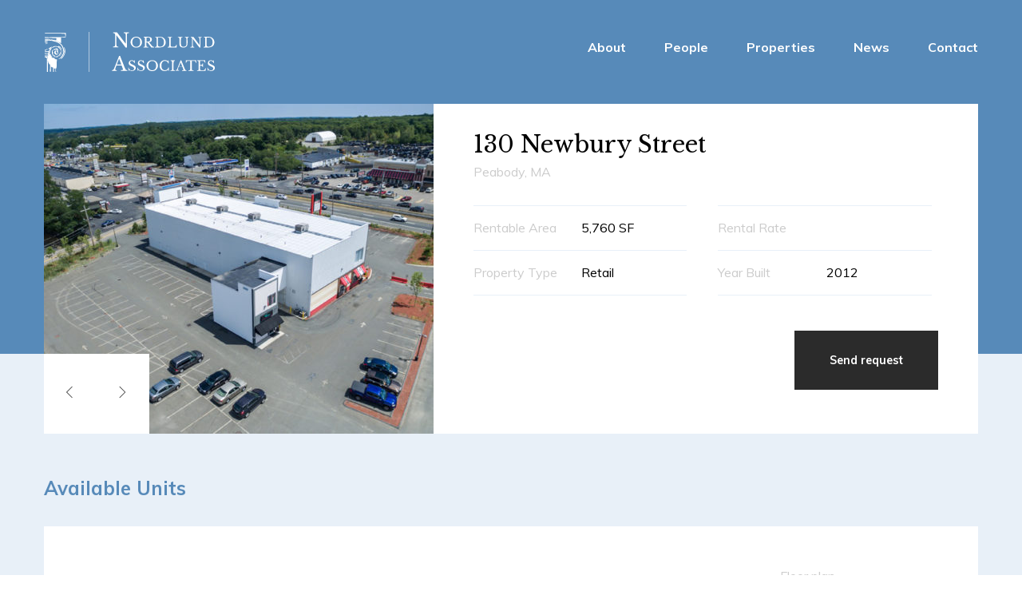

--- FILE ---
content_type: text/html; charset=UTF-8
request_url: https://nordlundassociates.com/property/130-newbury-street/
body_size: 11042
content:
<!DOCTYPE html>
<html dir="ltr" lang="en-US" prefix="og: https://ogp.me/ns#">
<head>
<meta charset="UTF-8">
<meta name="viewport" content="width=device-width, initial-scale=1">
<link rel="profile" href="https://gmpg.org/xfn/11">
<link rel="pingback" href="https://nordlundassociates.com/xmlrpc.php">	
<link rel="stylesheet" type="text/css" href="https://cdn.jsdelivr.net/npm/slick-carousel@1.8.1/slick/slick.css"/>

<title>130 Newbury Street - Nordlund Associates</title>
	<style>img:is([sizes="auto" i], [sizes^="auto," i]) { contain-intrinsic-size: 3000px 1500px }</style>
	
		<!-- All in One SEO 4.9.3 - aioseo.com -->
	<meta name="description" content="Zoned BR in Peabody, 130 Newbury offers retail space in a high visibility setting with ample parking and pylon signage. Easy access to major highways Rt. 1 and I-95. Popular Honey Dew Donuts currently occupies 2 of the 7 first floor units &amp; Verizon Wireless occupies opposing end-cap." />
	<meta name="robots" content="max-image-preview:large" />
	<link rel="canonical" href="https://nordlundassociates.com/property/130-newbury-street/" />
	<meta name="generator" content="All in One SEO (AIOSEO) 4.9.3" />
		<meta property="og:locale" content="en_US" />
		<meta property="og:site_name" content="Nordlund Associates - Nordlund connects the best companies with the best workplaces in New England." />
		<meta property="og:type" content="article" />
		<meta property="og:title" content="130 Newbury Street - Nordlund Associates" />
		<meta property="og:description" content="Zoned BR in Peabody, 130 Newbury offers retail space in a high visibility setting with ample parking and pylon signage. Easy access to major highways Rt. 1 and I-95. Popular Honey Dew Donuts currently occupies 2 of the 7 first floor units &amp; Verizon Wireless occupies opposing end-cap." />
		<meta property="og:url" content="https://nordlundassociates.com/property/130-newbury-street/" />
		<meta property="article:published_time" content="2019-01-29T13:53:40+00:00" />
		<meta property="article:modified_time" content="2022-11-03T20:26:13+00:00" />
		<meta name="twitter:card" content="summary" />
		<meta name="twitter:title" content="130 Newbury Street - Nordlund Associates" />
		<meta name="twitter:description" content="Zoned BR in Peabody, 130 Newbury offers retail space in a high visibility setting with ample parking and pylon signage. Easy access to major highways Rt. 1 and I-95. Popular Honey Dew Donuts currently occupies 2 of the 7 first floor units &amp; Verizon Wireless occupies opposing end-cap." />
		<script type="application/ld+json" class="aioseo-schema">
			{"@context":"https:\/\/schema.org","@graph":[{"@type":"BreadcrumbList","@id":"https:\/\/nordlundassociates.com\/property\/130-newbury-street\/#breadcrumblist","itemListElement":[{"@type":"ListItem","@id":"https:\/\/nordlundassociates.com#listItem","position":1,"name":"Home","item":"https:\/\/nordlundassociates.com","nextItem":{"@type":"ListItem","@id":"https:\/\/nordlundassociates.com\/type\/retail\/#listItem","name":"Retail"}},{"@type":"ListItem","@id":"https:\/\/nordlundassociates.com\/type\/retail\/#listItem","position":2,"name":"Retail","item":"https:\/\/nordlundassociates.com\/type\/retail\/","nextItem":{"@type":"ListItem","@id":"https:\/\/nordlundassociates.com\/property\/130-newbury-street\/#listItem","name":"130 Newbury Street"},"previousItem":{"@type":"ListItem","@id":"https:\/\/nordlundassociates.com#listItem","name":"Home"}},{"@type":"ListItem","@id":"https:\/\/nordlundassociates.com\/property\/130-newbury-street\/#listItem","position":3,"name":"130 Newbury Street","previousItem":{"@type":"ListItem","@id":"https:\/\/nordlundassociates.com\/type\/retail\/#listItem","name":"Retail"}}]},{"@type":"Organization","@id":"https:\/\/nordlundassociates.com\/#organization","name":"Nordlund Associates","description":"Nordlund connects the best companies with the best workplaces in New England.","url":"https:\/\/nordlundassociates.com\/"},{"@type":"WebPage","@id":"https:\/\/nordlundassociates.com\/property\/130-newbury-street\/#webpage","url":"https:\/\/nordlundassociates.com\/property\/130-newbury-street\/","name":"130 Newbury Street - Nordlund Associates","description":"Zoned BR in Peabody, 130 Newbury offers retail space in a high visibility setting with ample parking and pylon signage. Easy access to major highways Rt. 1 and I-95. Popular Honey Dew Donuts currently occupies 2 of the 7 first floor units & Verizon Wireless occupies opposing end-cap.","inLanguage":"en-US","isPartOf":{"@id":"https:\/\/nordlundassociates.com\/#website"},"breadcrumb":{"@id":"https:\/\/nordlundassociates.com\/property\/130-newbury-street\/#breadcrumblist"},"image":{"@type":"ImageObject","url":"https:\/\/nordlundassociates.com\/wp-content\/uploads\/130-newbury-front-main.jpg","@id":"https:\/\/nordlundassociates.com\/property\/130-newbury-street\/#mainImage","width":1318,"height":799},"primaryImageOfPage":{"@id":"https:\/\/nordlundassociates.com\/property\/130-newbury-street\/#mainImage"},"datePublished":"2019-01-29T13:53:40+00:00","dateModified":"2022-11-03T20:26:13+00:00"},{"@type":"WebSite","@id":"https:\/\/nordlundassociates.com\/#website","url":"https:\/\/nordlundassociates.com\/","name":"Nordlund Associates","description":"Nordlund connects the best companies with the best workplaces in New England.","inLanguage":"en-US","publisher":{"@id":"https:\/\/nordlundassociates.com\/#organization"}}]}
		</script>
		<!-- All in One SEO -->

<link rel='dns-prefetch' href='//s7.addthis.com' />
<link rel='dns-prefetch' href='//ajax.googleapis.com' />
<link rel='dns-prefetch' href='//maps.googleapis.com' />
<link rel='dns-prefetch' href='//fonts.googleapis.com' />
		<!-- This site uses the Google Analytics by MonsterInsights plugin v9.11.1 - Using Analytics tracking - https://www.monsterinsights.com/ -->
							<script src="//www.googletagmanager.com/gtag/js?id=G-6T7ZYHQNJ1"  data-cfasync="false" data-wpfc-render="false" type="text/javascript" async></script>
			<script data-cfasync="false" data-wpfc-render="false" type="text/javascript">
				var mi_version = '9.11.1';
				var mi_track_user = true;
				var mi_no_track_reason = '';
								var MonsterInsightsDefaultLocations = {"page_location":"https:\/\/nordlundassociates.com\/property\/130-newbury-street\/"};
								if ( typeof MonsterInsightsPrivacyGuardFilter === 'function' ) {
					var MonsterInsightsLocations = (typeof MonsterInsightsExcludeQuery === 'object') ? MonsterInsightsPrivacyGuardFilter( MonsterInsightsExcludeQuery ) : MonsterInsightsPrivacyGuardFilter( MonsterInsightsDefaultLocations );
				} else {
					var MonsterInsightsLocations = (typeof MonsterInsightsExcludeQuery === 'object') ? MonsterInsightsExcludeQuery : MonsterInsightsDefaultLocations;
				}

								var disableStrs = [
										'ga-disable-G-6T7ZYHQNJ1',
									];

				/* Function to detect opted out users */
				function __gtagTrackerIsOptedOut() {
					for (var index = 0; index < disableStrs.length; index++) {
						if (document.cookie.indexOf(disableStrs[index] + '=true') > -1) {
							return true;
						}
					}

					return false;
				}

				/* Disable tracking if the opt-out cookie exists. */
				if (__gtagTrackerIsOptedOut()) {
					for (var index = 0; index < disableStrs.length; index++) {
						window[disableStrs[index]] = true;
					}
				}

				/* Opt-out function */
				function __gtagTrackerOptout() {
					for (var index = 0; index < disableStrs.length; index++) {
						document.cookie = disableStrs[index] + '=true; expires=Thu, 31 Dec 2099 23:59:59 UTC; path=/';
						window[disableStrs[index]] = true;
					}
				}

				if ('undefined' === typeof gaOptout) {
					function gaOptout() {
						__gtagTrackerOptout();
					}
				}
								window.dataLayer = window.dataLayer || [];

				window.MonsterInsightsDualTracker = {
					helpers: {},
					trackers: {},
				};
				if (mi_track_user) {
					function __gtagDataLayer() {
						dataLayer.push(arguments);
					}

					function __gtagTracker(type, name, parameters) {
						if (!parameters) {
							parameters = {};
						}

						if (parameters.send_to) {
							__gtagDataLayer.apply(null, arguments);
							return;
						}

						if (type === 'event') {
														parameters.send_to = monsterinsights_frontend.v4_id;
							var hookName = name;
							if (typeof parameters['event_category'] !== 'undefined') {
								hookName = parameters['event_category'] + ':' + name;
							}

							if (typeof MonsterInsightsDualTracker.trackers[hookName] !== 'undefined') {
								MonsterInsightsDualTracker.trackers[hookName](parameters);
							} else {
								__gtagDataLayer('event', name, parameters);
							}
							
						} else {
							__gtagDataLayer.apply(null, arguments);
						}
					}

					__gtagTracker('js', new Date());
					__gtagTracker('set', {
						'developer_id.dZGIzZG': true,
											});
					if ( MonsterInsightsLocations.page_location ) {
						__gtagTracker('set', MonsterInsightsLocations);
					}
										__gtagTracker('config', 'G-6T7ZYHQNJ1', {"forceSSL":"true","link_attribution":"true"} );
										window.gtag = __gtagTracker;										(function () {
						/* https://developers.google.com/analytics/devguides/collection/analyticsjs/ */
						/* ga and __gaTracker compatibility shim. */
						var noopfn = function () {
							return null;
						};
						var newtracker = function () {
							return new Tracker();
						};
						var Tracker = function () {
							return null;
						};
						var p = Tracker.prototype;
						p.get = noopfn;
						p.set = noopfn;
						p.send = function () {
							var args = Array.prototype.slice.call(arguments);
							args.unshift('send');
							__gaTracker.apply(null, args);
						};
						var __gaTracker = function () {
							var len = arguments.length;
							if (len === 0) {
								return;
							}
							var f = arguments[len - 1];
							if (typeof f !== 'object' || f === null || typeof f.hitCallback !== 'function') {
								if ('send' === arguments[0]) {
									var hitConverted, hitObject = false, action;
									if ('event' === arguments[1]) {
										if ('undefined' !== typeof arguments[3]) {
											hitObject = {
												'eventAction': arguments[3],
												'eventCategory': arguments[2],
												'eventLabel': arguments[4],
												'value': arguments[5] ? arguments[5] : 1,
											}
										}
									}
									if ('pageview' === arguments[1]) {
										if ('undefined' !== typeof arguments[2]) {
											hitObject = {
												'eventAction': 'page_view',
												'page_path': arguments[2],
											}
										}
									}
									if (typeof arguments[2] === 'object') {
										hitObject = arguments[2];
									}
									if (typeof arguments[5] === 'object') {
										Object.assign(hitObject, arguments[5]);
									}
									if ('undefined' !== typeof arguments[1].hitType) {
										hitObject = arguments[1];
										if ('pageview' === hitObject.hitType) {
											hitObject.eventAction = 'page_view';
										}
									}
									if (hitObject) {
										action = 'timing' === arguments[1].hitType ? 'timing_complete' : hitObject.eventAction;
										hitConverted = mapArgs(hitObject);
										__gtagTracker('event', action, hitConverted);
									}
								}
								return;
							}

							function mapArgs(args) {
								var arg, hit = {};
								var gaMap = {
									'eventCategory': 'event_category',
									'eventAction': 'event_action',
									'eventLabel': 'event_label',
									'eventValue': 'event_value',
									'nonInteraction': 'non_interaction',
									'timingCategory': 'event_category',
									'timingVar': 'name',
									'timingValue': 'value',
									'timingLabel': 'event_label',
									'page': 'page_path',
									'location': 'page_location',
									'title': 'page_title',
									'referrer' : 'page_referrer',
								};
								for (arg in args) {
																		if (!(!args.hasOwnProperty(arg) || !gaMap.hasOwnProperty(arg))) {
										hit[gaMap[arg]] = args[arg];
									} else {
										hit[arg] = args[arg];
									}
								}
								return hit;
							}

							try {
								f.hitCallback();
							} catch (ex) {
							}
						};
						__gaTracker.create = newtracker;
						__gaTracker.getByName = newtracker;
						__gaTracker.getAll = function () {
							return [];
						};
						__gaTracker.remove = noopfn;
						__gaTracker.loaded = true;
						window['__gaTracker'] = __gaTracker;
					})();
									} else {
										console.log("");
					(function () {
						function __gtagTracker() {
							return null;
						}

						window['__gtagTracker'] = __gtagTracker;
						window['gtag'] = __gtagTracker;
					})();
									}
			</script>
							<!-- / Google Analytics by MonsterInsights -->
		<link rel='stylesheet' id='wp-block-library-css' href='https://nordlundassociates.com/wp-includes/css/dist/block-library/style.min.css' type='text/css' media='all' />
<style id='classic-theme-styles-inline-css' type='text/css'>
/*! This file is auto-generated */
.wp-block-button__link{color:#fff;background-color:#32373c;border-radius:9999px;box-shadow:none;text-decoration:none;padding:calc(.667em + 2px) calc(1.333em + 2px);font-size:1.125em}.wp-block-file__button{background:#32373c;color:#fff;text-decoration:none}
</style>
<link rel='stylesheet' id='aioseo/css/src/vue/standalone/blocks/table-of-contents/global.scss-css' href='https://nordlundassociates.com/wp-content/plugins/all-in-one-seo-pack/dist/Lite/assets/css/table-of-contents/global.e90f6d47.css' type='text/css' media='all' />
<style id='global-styles-inline-css' type='text/css'>
:root{--wp--preset--aspect-ratio--square: 1;--wp--preset--aspect-ratio--4-3: 4/3;--wp--preset--aspect-ratio--3-4: 3/4;--wp--preset--aspect-ratio--3-2: 3/2;--wp--preset--aspect-ratio--2-3: 2/3;--wp--preset--aspect-ratio--16-9: 16/9;--wp--preset--aspect-ratio--9-16: 9/16;--wp--preset--color--black: #000000;--wp--preset--color--cyan-bluish-gray: #abb8c3;--wp--preset--color--white: #ffffff;--wp--preset--color--pale-pink: #f78da7;--wp--preset--color--vivid-red: #cf2e2e;--wp--preset--color--luminous-vivid-orange: #ff6900;--wp--preset--color--luminous-vivid-amber: #fcb900;--wp--preset--color--light-green-cyan: #7bdcb5;--wp--preset--color--vivid-green-cyan: #00d084;--wp--preset--color--pale-cyan-blue: #8ed1fc;--wp--preset--color--vivid-cyan-blue: #0693e3;--wp--preset--color--vivid-purple: #9b51e0;--wp--preset--gradient--vivid-cyan-blue-to-vivid-purple: linear-gradient(135deg,rgba(6,147,227,1) 0%,rgb(155,81,224) 100%);--wp--preset--gradient--light-green-cyan-to-vivid-green-cyan: linear-gradient(135deg,rgb(122,220,180) 0%,rgb(0,208,130) 100%);--wp--preset--gradient--luminous-vivid-amber-to-luminous-vivid-orange: linear-gradient(135deg,rgba(252,185,0,1) 0%,rgba(255,105,0,1) 100%);--wp--preset--gradient--luminous-vivid-orange-to-vivid-red: linear-gradient(135deg,rgba(255,105,0,1) 0%,rgb(207,46,46) 100%);--wp--preset--gradient--very-light-gray-to-cyan-bluish-gray: linear-gradient(135deg,rgb(238,238,238) 0%,rgb(169,184,195) 100%);--wp--preset--gradient--cool-to-warm-spectrum: linear-gradient(135deg,rgb(74,234,220) 0%,rgb(151,120,209) 20%,rgb(207,42,186) 40%,rgb(238,44,130) 60%,rgb(251,105,98) 80%,rgb(254,248,76) 100%);--wp--preset--gradient--blush-light-purple: linear-gradient(135deg,rgb(255,206,236) 0%,rgb(152,150,240) 100%);--wp--preset--gradient--blush-bordeaux: linear-gradient(135deg,rgb(254,205,165) 0%,rgb(254,45,45) 50%,rgb(107,0,62) 100%);--wp--preset--gradient--luminous-dusk: linear-gradient(135deg,rgb(255,203,112) 0%,rgb(199,81,192) 50%,rgb(65,88,208) 100%);--wp--preset--gradient--pale-ocean: linear-gradient(135deg,rgb(255,245,203) 0%,rgb(182,227,212) 50%,rgb(51,167,181) 100%);--wp--preset--gradient--electric-grass: linear-gradient(135deg,rgb(202,248,128) 0%,rgb(113,206,126) 100%);--wp--preset--gradient--midnight: linear-gradient(135deg,rgb(2,3,129) 0%,rgb(40,116,252) 100%);--wp--preset--font-size--small: 13px;--wp--preset--font-size--medium: 20px;--wp--preset--font-size--large: 36px;--wp--preset--font-size--x-large: 42px;--wp--preset--spacing--20: 0.44rem;--wp--preset--spacing--30: 0.67rem;--wp--preset--spacing--40: 1rem;--wp--preset--spacing--50: 1.5rem;--wp--preset--spacing--60: 2.25rem;--wp--preset--spacing--70: 3.38rem;--wp--preset--spacing--80: 5.06rem;--wp--preset--shadow--natural: 6px 6px 9px rgba(0, 0, 0, 0.2);--wp--preset--shadow--deep: 12px 12px 50px rgba(0, 0, 0, 0.4);--wp--preset--shadow--sharp: 6px 6px 0px rgba(0, 0, 0, 0.2);--wp--preset--shadow--outlined: 6px 6px 0px -3px rgba(255, 255, 255, 1), 6px 6px rgba(0, 0, 0, 1);--wp--preset--shadow--crisp: 6px 6px 0px rgba(0, 0, 0, 1);}:where(.is-layout-flex){gap: 0.5em;}:where(.is-layout-grid){gap: 0.5em;}body .is-layout-flex{display: flex;}.is-layout-flex{flex-wrap: wrap;align-items: center;}.is-layout-flex > :is(*, div){margin: 0;}body .is-layout-grid{display: grid;}.is-layout-grid > :is(*, div){margin: 0;}:where(.wp-block-columns.is-layout-flex){gap: 2em;}:where(.wp-block-columns.is-layout-grid){gap: 2em;}:where(.wp-block-post-template.is-layout-flex){gap: 1.25em;}:where(.wp-block-post-template.is-layout-grid){gap: 1.25em;}.has-black-color{color: var(--wp--preset--color--black) !important;}.has-cyan-bluish-gray-color{color: var(--wp--preset--color--cyan-bluish-gray) !important;}.has-white-color{color: var(--wp--preset--color--white) !important;}.has-pale-pink-color{color: var(--wp--preset--color--pale-pink) !important;}.has-vivid-red-color{color: var(--wp--preset--color--vivid-red) !important;}.has-luminous-vivid-orange-color{color: var(--wp--preset--color--luminous-vivid-orange) !important;}.has-luminous-vivid-amber-color{color: var(--wp--preset--color--luminous-vivid-amber) !important;}.has-light-green-cyan-color{color: var(--wp--preset--color--light-green-cyan) !important;}.has-vivid-green-cyan-color{color: var(--wp--preset--color--vivid-green-cyan) !important;}.has-pale-cyan-blue-color{color: var(--wp--preset--color--pale-cyan-blue) !important;}.has-vivid-cyan-blue-color{color: var(--wp--preset--color--vivid-cyan-blue) !important;}.has-vivid-purple-color{color: var(--wp--preset--color--vivid-purple) !important;}.has-black-background-color{background-color: var(--wp--preset--color--black) !important;}.has-cyan-bluish-gray-background-color{background-color: var(--wp--preset--color--cyan-bluish-gray) !important;}.has-white-background-color{background-color: var(--wp--preset--color--white) !important;}.has-pale-pink-background-color{background-color: var(--wp--preset--color--pale-pink) !important;}.has-vivid-red-background-color{background-color: var(--wp--preset--color--vivid-red) !important;}.has-luminous-vivid-orange-background-color{background-color: var(--wp--preset--color--luminous-vivid-orange) !important;}.has-luminous-vivid-amber-background-color{background-color: var(--wp--preset--color--luminous-vivid-amber) !important;}.has-light-green-cyan-background-color{background-color: var(--wp--preset--color--light-green-cyan) !important;}.has-vivid-green-cyan-background-color{background-color: var(--wp--preset--color--vivid-green-cyan) !important;}.has-pale-cyan-blue-background-color{background-color: var(--wp--preset--color--pale-cyan-blue) !important;}.has-vivid-cyan-blue-background-color{background-color: var(--wp--preset--color--vivid-cyan-blue) !important;}.has-vivid-purple-background-color{background-color: var(--wp--preset--color--vivid-purple) !important;}.has-black-border-color{border-color: var(--wp--preset--color--black) !important;}.has-cyan-bluish-gray-border-color{border-color: var(--wp--preset--color--cyan-bluish-gray) !important;}.has-white-border-color{border-color: var(--wp--preset--color--white) !important;}.has-pale-pink-border-color{border-color: var(--wp--preset--color--pale-pink) !important;}.has-vivid-red-border-color{border-color: var(--wp--preset--color--vivid-red) !important;}.has-luminous-vivid-orange-border-color{border-color: var(--wp--preset--color--luminous-vivid-orange) !important;}.has-luminous-vivid-amber-border-color{border-color: var(--wp--preset--color--luminous-vivid-amber) !important;}.has-light-green-cyan-border-color{border-color: var(--wp--preset--color--light-green-cyan) !important;}.has-vivid-green-cyan-border-color{border-color: var(--wp--preset--color--vivid-green-cyan) !important;}.has-pale-cyan-blue-border-color{border-color: var(--wp--preset--color--pale-cyan-blue) !important;}.has-vivid-cyan-blue-border-color{border-color: var(--wp--preset--color--vivid-cyan-blue) !important;}.has-vivid-purple-border-color{border-color: var(--wp--preset--color--vivid-purple) !important;}.has-vivid-cyan-blue-to-vivid-purple-gradient-background{background: var(--wp--preset--gradient--vivid-cyan-blue-to-vivid-purple) !important;}.has-light-green-cyan-to-vivid-green-cyan-gradient-background{background: var(--wp--preset--gradient--light-green-cyan-to-vivid-green-cyan) !important;}.has-luminous-vivid-amber-to-luminous-vivid-orange-gradient-background{background: var(--wp--preset--gradient--luminous-vivid-amber-to-luminous-vivid-orange) !important;}.has-luminous-vivid-orange-to-vivid-red-gradient-background{background: var(--wp--preset--gradient--luminous-vivid-orange-to-vivid-red) !important;}.has-very-light-gray-to-cyan-bluish-gray-gradient-background{background: var(--wp--preset--gradient--very-light-gray-to-cyan-bluish-gray) !important;}.has-cool-to-warm-spectrum-gradient-background{background: var(--wp--preset--gradient--cool-to-warm-spectrum) !important;}.has-blush-light-purple-gradient-background{background: var(--wp--preset--gradient--blush-light-purple) !important;}.has-blush-bordeaux-gradient-background{background: var(--wp--preset--gradient--blush-bordeaux) !important;}.has-luminous-dusk-gradient-background{background: var(--wp--preset--gradient--luminous-dusk) !important;}.has-pale-ocean-gradient-background{background: var(--wp--preset--gradient--pale-ocean) !important;}.has-electric-grass-gradient-background{background: var(--wp--preset--gradient--electric-grass) !important;}.has-midnight-gradient-background{background: var(--wp--preset--gradient--midnight) !important;}.has-small-font-size{font-size: var(--wp--preset--font-size--small) !important;}.has-medium-font-size{font-size: var(--wp--preset--font-size--medium) !important;}.has-large-font-size{font-size: var(--wp--preset--font-size--large) !important;}.has-x-large-font-size{font-size: var(--wp--preset--font-size--x-large) !important;}
:where(.wp-block-post-template.is-layout-flex){gap: 1.25em;}:where(.wp-block-post-template.is-layout-grid){gap: 1.25em;}
:where(.wp-block-columns.is-layout-flex){gap: 2em;}:where(.wp-block-columns.is-layout-grid){gap: 2em;}
:root :where(.wp-block-pullquote){font-size: 1.5em;line-height: 1.6;}
</style>
<link rel='stylesheet' id='wpb-google-fonts-css' href='https://fonts.googleapis.com/css?family=Lato%3A300%2C300i%2C400%2C400i%2C700%2C700i' type='text/css' media='all' />
<link rel='stylesheet' id='addthis_all_pages-css' href='https://nordlundassociates.com/wp-content/plugins/addthis/frontend/build/addthis_wordpress_public.min.css' type='text/css' media='all' />
<link rel='stylesheet' id='style-css' href='https://nordlundassociates.com/wp-content/themes/inmotion/css/style.css' type='text/css' media='all' />
<link rel='stylesheet' id='style-updates-css' href='https://nordlundassociates.com/wp-content/themes/inmotion/css/style-updates.css' type='text/css' media='all' />
<script type="text/javascript" src="https://nordlundassociates.com/wp-content/plugins/google-analytics-for-wordpress/assets/js/frontend-gtag.min.js" id="monsterinsights-frontend-script-js" async="async" data-wp-strategy="async"></script>
<script data-cfasync="false" data-wpfc-render="false" type="text/javascript" id='monsterinsights-frontend-script-js-extra'>/* <![CDATA[ */
var monsterinsights_frontend = {"js_events_tracking":"true","download_extensions":"doc,pdf,ppt,zip,xls,docx,pptx,xlsx","inbound_paths":"[{\"path\":\"\\\/go\\\/\",\"label\":\"affiliate\"},{\"path\":\"\\\/recommend\\\/\",\"label\":\"affiliate\"}]","home_url":"https:\/\/nordlundassociates.com","hash_tracking":"false","v4_id":"G-6T7ZYHQNJ1"};/* ]]> */
</script>
<link rel='shortlink' href='https://nordlundassociates.com/?p=523' />
<link rel="icon" href="https://nordlundassociates.com/wp-content/uploads/cropped-fav-32x32.png" sizes="32x32" />
<link rel="icon" href="https://nordlundassociates.com/wp-content/uploads/cropped-fav-192x192.png" sizes="192x192" />
<link rel="apple-touch-icon" href="https://nordlundassociates.com/wp-content/uploads/cropped-fav-180x180.png" />
<meta name="msapplication-TileImage" content="https://nordlundassociates.com/wp-content/uploads/cropped-fav-270x270.png" />

<script type="text/javascript">
	// Please Rotate
	var PleaseRotateOptions = {
		startOnPageLoad: true,
		onHide: function(){},
		onShow: function(){},
		forcePortrait: true,
		message: "Please Rotate Your Device",
		subMessage: "(or click to continue)",
		allowClickBypass: true,
		onlyMobile: true,
		zIndex: 9000,
		iconNode: null
	};
</script>
<script type="text/javascript">
	!function(){function a(a){var b;for(var b in a)o[b]=a[b]}function b(a){document.documentElement&&(document.documentElement.className=document.documentElement.className.replace(/(?:^|\s)pleaserotate-\S*/g,""),document.documentElement.className+=" pleaserotate-"+a)}function c(a){var b;for(b=0;b<p.length;b++)a.insertRule(p[b],0);for(a.insertRule("#pleaserotate-backdrop { z-index: "+o.zIndex+"}",0),o.allowClickBypass&&a.insertRule("#pleaserotate-backdrop { cursor: pointer }",0),o.forcePortrait&&a.insertRule("#pleaserotate-backdrop { -webkit-transform-origin: 50% }",0),b=0;b<q.length;b++)CSSRule.WEBKIT_KEYFRAMES_RULE?a.insertRule("@-webkit-keyframes "+q[b],0):CSSRule.MOZ_KEYFRAMES_RULE?a.insertRule("@-moz-keyframes "+q[b],0):CSSRule.KEYFRAMES_RULE&&a.insertRule("@keyframes "+q[b],0)}function d(){var a=document.createElement("style");a.appendChild(document.createTextNode("")),document.head.insertBefore(a,document.head.firstChild),c(a.sheet)}function e(){var a=document.createElement("div"),b=document.createElement("div"),c=document.createElement("div"),d=document.createElement("small");a.setAttribute("id","pleaserotate-backdrop"),b.setAttribute("id","pleaserotate-container"),c.setAttribute("id","pleaserotate-message"),a.appendChild(b),b.appendChild(null!==o.iconNode?o.iconNode:f()),b.appendChild(c),c.appendChild(document.createTextNode(o.message)),d.appendChild(document.createTextNode(o.subMessage)),c.appendChild(d),document.body.appendChild(a)}function f(){var a=document.createElementNS("http://www.w3.org/2000/svg","svg");a.setAttributeNS("http://www.w3.org/2000/xmlns/","xmlns:xlink","http://www.w3.org/1999/xlink"),a.setAttribute("id","pleaserotate-graphic"),a.setAttribute("viewBox","0 0 250 250");var b=document.createElementNS("http://www.w3.org/2000/svg","g");b.setAttribute("id","pleaserotate-graphic-path"),o.forcePortrait&&b.setAttribute("transform","rotate(-90 125 125)");var c=document.createElementNS("http://www.w3.org/2000/svg","path");return c.setAttribute("d","M190.5,221.3c0,8.3-6.8,15-15,15H80.2c-8.3,0-15-6.8-15-15V28.7c0-8.3,6.8-15,15-15h95.3c8.3,0,15,6.8,15,15V221.3zM74.4,33.5l-0.1,139.2c0,8.3,0,17.9,0,21.5c0,3.6,0,6.9,0,7.3c0,0.5,0.2,0.8,0.4,0.8s7.2,0,15.4,0h75.6c8.3,0,15.1,0,15.2,0s0.2-6.8,0.2-15V33.5c0-2.6-1-5-2.6-6.5c-1.3-1.3-3-2.1-4.9-2.1H81.9c-2.7,0-5,1.6-6.3,4C74.9,30.2,74.4,31.8,74.4,33.5zM127.7,207c-5.4,0-9.8,5.1-9.8,11.3s4.4,11.3,9.8,11.3s9.8-5.1,9.8-11.3S133.2,207,127.7,207z"),a.appendChild(b),b.appendChild(c),a}function g(a){var b=document.getElementById("pleaserotate-backdrop");a?b&&(b.style.display="block"):b&&(b.style.display="none")}function h(){var a,c=l&&!o.forcePortrait||!l&&o.forcePortrait;c?(a=o.onShow(),b("showing")):(a=o.onHide(),b("hiding")),(void 0===a||a)&&(k.Showing=c,g(c))}function i(){return window.innerWidth<window.innerHeight}function j(){return!m&&o.onlyMobile?void(n||(n=!0,g(!1),b("hiding"),o.onHide())):void(l!==i()&&(l=i(),h()))}var k={},l=null,m=/Android|iPhone|iPad|iPod|IEMobile|Opera Mini/i.test(navigator.userAgent),n=!1,o={startOnPageLoad:!0,onHide:function(){},onShow:function(){},forcePortrait:!1,message:"Please Rotate Your Device",subMessage:"(or click to continue)",allowClickBypass:!0,onlyMobile:!0,zIndex:1e3,iconNode:null},p=["#pleaserotate-graphic { margin-left: 50px; width: 200px; animation: pleaserotateframes ease 2s; animation-iteration-count: infinite; transform-origin: 50% 50%; -webkit-animation: pleaserotateframes ease 2s; -webkit-animation-iteration-count: infinite; -webkit-transform-origin: 50% 50%; -moz-animation: pleaserotateframes ease 2s; -moz-animation-iteration-count: infinite; -moz-transform-origin: 50% 50%; -ms-animation: pleaserotateframes ease 2s; -ms-animation-iteration-count: infinite; -ms-transform-origin: 50% 50%; }","#pleaserotate-backdrop { background-color: white; top: 0; left: 0; position: fixed; width: 100%; height: 100%; }","#pleaserotate-container { width: 300px; position: absolute; top: 50%; left: 50%; margin-right: -50%; transform: translate(-50%, -50%); -webkit-transform: translate(-50%, -50%); }","#pleaserotate-message { margin-top: 20px; font-size: 1.3em; text-align: center; font-family: Verdana, Geneva, sans-serif; text-transform: uppercase }","#pleaserotate-message small { opacity: .5; display: block; font-size: .6em}"],q=["pleaserotateframes{ 0% { transform:	rotate(0deg) ; -moz-transform:	rotate(0deg) ;-webkit-transform:	rotate(0deg) ;-ms-transform:	rotate(0deg) ;} 49% { transform:	rotate(90deg) ;-moz-transform:	rotate(90deg) ;-webkit-transform:	rotate(90deg) ; -ms-transform:	rotate(90deg) ;	} 100% { transform:	rotate(90deg) ;-moz-transform:	rotate(90deg) ;-webkit-transform:	rotate(90deg) ; -ms-transform:	rotate(90deg) ;	} }"];k.start=function(c){return document.body?(c&&a(c),d(),e(),j(),window.addEventListener("resize",j,!1),void(o.allowClickBypass&&document.getElementById("pleaserotate-backdrop").addEventListener("click",function(){var a=o.onHide();b("hiding"),k.Showing=!1,(void 0===a||a)&&g(!1)}))):void window.addEventListener("load",k.start.bind(null,c),!1)},k.stop=function(){window.removeEventListener("resize",onWindowResize,!1)},k.onShow=function(a){o.onShow=a,n&&(n=!1,l=null,j())},k.onHide=function(a){o.onHide=a,n&&(l=null,n=!1,j())},k.Showing=!1,"function"==typeof define&&define.amd?(b("initialized"),define(["PleaseRotate"],function(){return k})):"object"==typeof exports?(b("initialized"),module.exports=k):(b("initialized"),window.PleaseRotate=k,a(window.PleaseRotateOptions),o.startOnPageLoad&&k.start())}();
</script>

</head>
<body data-rsssl=1 class="wp-singular property-template-default single single-property postid-523 wp-theme-inmotion 130-newbury-street">

<!-- HEADER -->
<div class="title-bar hide-for-medium" data-responsive-toggle="example-menu">
	<div class="title-bar-left">
		<a href="https://nordlundassociates.com/" class="brand"><img src="https://nordlundassociates.com/wp-content/themes/inmotion/img/logo.svg" alt="Nordlund"></a>
	</div>
	<div class="title-bar-right">
		<button class="menu-icon" type="button" data-toggle="example-menu"></button>
	</div>
</div>

<div class="top-bar" id="example-menu">
	<div class="grid-container" style="width: 100%">
		<div class="grid-x">
			<div class="top-bar-left">
				<a href="https://nordlundassociates.com/" class="brand"><img src="https://nordlundassociates.com/wp-content/themes/inmotion/img/logo.svg" alt="Nordlund"></a>
			</div>
			<div class="top-bar-right">
				<ul class="menu"><li id="menu-item-24" class="menu-item menu-item-type-post_type menu-item-object-page menu-item-24"><a href="https://nordlundassociates.com/about/">About</a></li>
<li id="menu-item-25" class="menu-item menu-item-type-post_type menu-item-object-page menu-item-25"><a href="https://nordlundassociates.com/people/">People</a></li>
<li id="menu-item-23" class="menu-item menu-item-type-post_type menu-item-object-page menu-item-23"><a href="https://nordlundassociates.com/properties/">Properties</a></li>
<li id="menu-item-22" class="menu-item menu-item-type-post_type menu-item-object-page current_page_parent menu-item-22"><a href="https://nordlundassociates.com/news/">News</a></li>
<li id="menu-item-20" class="menu-item menu-item-type-post_type menu-item-object-page menu-item-20"><a href="https://nordlundassociates.com/contact/">Contact</a></li>
</ul>			</div>
		</div>
	</div>
</div>
	
	<div class="grid-container full grid-container__bg grid-container__property">
		<div class="grid-container">
			<div class="grid-x">
				<div class="cell">
					<div class="box box__property relative">
						<div class="box__property-controls">
							<div class="controls3">
								<div class="captions3 hide"></div>
								<div class="pagination3"></div>
							</div>
						</div>
						<div class="grid-x">
							<div class="cell medium-5">
								<div class="figures3">
																													<figure>
											<div class="slide">
												<img src="https://nordlundassociates.com/wp-content/uploads/Aerial-130-Newbury-488x413.jpg" alt="130 Newbury Street">
											</div>
											<figcaption3></figcaption3>
										</figure>
																													<figure>
											<div class="slide">
												<img src="https://nordlundassociates.com/wp-content/uploads/Aerial-Logo-Map-488x413.jpg" alt="130 Newbury Street">
											</div>
											<figcaption3></figcaption3>
										</figure>
																													<figure>
											<div class="slide">
												<img src="https://nordlundassociates.com/wp-content/uploads/130-newbury-front-main-488x413.jpg" alt="130 Newbury Street">
											</div>
											<figcaption3></figcaption3>
										</figure>
																	</div>
							</div>
							<div class="cell medium-7 box__property-info">
								<h1 class="box__property-info-title baskerville" style="margin-bottom: 0; line-height: 43px; font-weight: 400;">
									130 Newbury Street								</h1>
								<h2 class="box__property-info-location" style="font-family: 'Muli'; font-size: 16px; line-height: 24px;">
									Peabody, MA								</h2>
								<div class="box__property-info-data">
									<dl>
										<dt>Rentable Area</dt>
										<dd>5,760 SF</dd>
									</dl>
									<dl>
										<dt>Rental Rate</dt>
										<dd></dd>
									</dl>
									<dl>
										<dt>Property Type</dt>
										<dd>
											Retail										</dd>
									</dl>
									<dl>
										<dt>Year Built</dt>
										<dd>2012</dd>
									</dl>
								</div>
								<div class="box__property-info-action">
									<a href="https://nordlundassociates.com/contact" class="button dark-gray big">Send request</a>
								</div>
							</div>
						</div>
					</div>
				</div>
			</div>
		</div>
	</div>

			<div class="grid-container full grid-container__bg-light">
			<div class="grid-container">
				<div class="grid-x">
					<div class="cell">
						<div class="box__unit-head">
							 Available Units
						</div>
																			<div class="box box__unit">
								<div class="box__unit-title baskerville">
																	</div>
								<div class="box__unit-data">
									<dl>
										<dt>Square Footage</dt>
										<dd></dd>
									</dl>
									<dl>
										<dt>Property Type</dt>
										<dd></dd>
									</dl>
									<dl>
										<dt>Rental Rate</dt>
										<dd></dd>
									</dl>
									<dl>
										<dt>Sale Type</dt>
										<dd></dd>
									</dl>
									<dl>
										<dt>Floor plan</dt>
										<dd><a href="" target="_blank">Download</a></dd>
									</dl>
								</div>
							</div>
													 
						</div>
					</div>
				</div>
			</div>
		</div>
	
	<div class="grid-container full grid-container__bg-light">
		<div class="grid-container">
			<div class="grid-x box__broker">
				<div class="cell medium-8">
					<div class="box box__bg-light">
						<div class="text-medium text-bold"><div class="at-above-post addthis_tool" data-url="https://nordlundassociates.com/property/130-newbury-street/"></div>
<p>Zoned BR in Peabody, 130 Newbury offers retail space in a high visibility setting with ample parking and pylon signage. Easy access to major highways Rt. 1 and I-95. Popular Honey Dew Donuts currently occupies 2 of the 7 first floor units &amp; Verizon Wireless occupies opposing end-cap.<!-- AddThis Advanced Settings above via filter on the_content --><!-- AddThis Advanced Settings below via filter on the_content --><!-- AddThis Advanced Settings generic via filter on the_content --><!-- AddThis Share Buttons above via filter on the_content --><!-- AddThis Share Buttons below via filter on the_content --></p>
<div class="at-below-post addthis_tool" data-url="https://nordlundassociates.com/property/130-newbury-street/"></div>
<p><!-- AddThis Share Buttons generic via filter on the_content --></p>
</div>
					</div>
				</div>
							</div>
		</div>

		<!-- OTHER PROPERTIES --> 
		<div class="cell text-center"><h2>Other Properties</h2></div>
		<div class="grid-container full grid-container__bg-light">
			<div class="grid-container">
				<div class="grid-x grid-margin-x padding-top-bottom-medium" data-equalizer data-equalize-on="medium">

					

							<div class="cell medium-4">
								<div class="box box__property-grid" data-equalizer-watch>
									<div class="grid-x">
										<div class="cell box__property-grid-photo">
											<img src="https://nordlundassociates.com/wp-content/uploads/ext-4-adj-370x200.jpg" class="fullwidth">
											<div class="box__property-grid-photo-label"></div>
										</div>
										<div class="cell box__property-grid-body">
											<div class="box__property-grid-body-title baskerville">
												10 Beach Street											</div>
											<div class="box__property-grid-body-location">
												Rockport, MA											</div>
											<div class="box__property-grid-body-data">
												<ul class="no-bullet">
													<!--<li> SF</li>-->
													<li> SF</li>
													<li>
														Hospitality													</li>
												</ul>
											</div>
											<div class="box__property-grid-body-action">
												<a href="https://nordlundassociates.com/property/1-10-beach-street/" class="link">SEE PROPERTY</a>
											</div>
										</div>
									</div>
								</div>
							</div>
						

							<div class="cell medium-4">
								<div class="box box__property-grid" data-equalizer-watch>
									<div class="grid-x">
										<div class="cell box__property-grid-photo">
											<img src="https://nordlundassociates.com/wp-content/uploads/KolibasMedia_134NBroadway-25-370x200.jpg" class="fullwidth">
											<div class="box__property-grid-photo-label"></div>
										</div>
										<div class="cell box__property-grid-body">
											<div class="box__property-grid-body-title baskerville">
												134 N Broadway											</div>
											<div class="box__property-grid-body-location">
												Salem, NH											</div>
											<div class="box__property-grid-body-data">
												<ul class="no-bullet">
													<!--<li>10,374 SF</li>-->
													<li>10374 SF</li>
													<li>
														Flex, Retail													</li>
												</ul>
											</div>
											<div class="box__property-grid-body-action">
												<a href="https://nordlundassociates.com/property/134northbroadway/" class="link">SEE PROPERTY</a>
											</div>
										</div>
									</div>
								</div>
							</div>
						

							<div class="cell medium-4">
								<div class="box box__property-grid" data-equalizer-watch>
									<div class="grid-x">
										<div class="cell box__property-grid-photo">
											<img src="https://nordlundassociates.com/wp-content/uploads/front-rendering-370x200.jpg" class="fullwidth">
											<div class="box__property-grid-photo-label"></div>
										</div>
										<div class="cell box__property-grid-body">
											<div class="box__property-grid-body-title baskerville">
												13 Popes Lane											</div>
											<div class="box__property-grid-body-location">
												Danvers, MA											</div>
											<div class="box__property-grid-body-data">
												<ul class="no-bullet">
													<!--<li>32 SF</li>-->
													<li>32,000 SF</li>
													<li>
														Flex													</li>
												</ul>
											</div>
											<div class="box__property-grid-body-action">
												<a href="https://nordlundassociates.com/property/13-popes-lane-danvers-flyer-pdf/" class="link">SEE PROPERTY</a>
											</div>
										</div>
									</div>
								</div>
							</div>
																</div>
			</div>
		</div>
	
	</div>

	

	<!-- 
	<div class="grid-container">
		<div class="grid-x grid-padding-x box box__property-pagination">
			<div class="cell medium-4 box__property-pagination-previus" style="opacity: 0;">
				<a href="#"><span class="icon-angle-left"></span>30 Log Bridge Rd</a>
			</div>
			<div class="cell medium-4 box__property-pagination-next" style="opacity: 0;">
				<a href="#">16 Mitchell Rd<span class="icon-angle-right"></span></a>
			</div>
			<div class="cell medium-4 box__property-pagination-button">
				<a href="http://www.loopnet.com/brokerdirectory/profile/Nordlund-Associates/47dc1bh" target="_blank"><span class="icon-loopnet"></span>PROPERTIES ON loopnet.com</a>
			</div>
		</div>
	</div> 
	-->

<!-- <div class="grid-container small-only-no-margin-padding">
		<div class="grid-x grid-padding-x box news-block">

								<div class="cell medium-4">
						<div class="news-block__title"></div>
						<div class="news-block__description">
							<a href="https://nordlundassociates.com/property/9-fowle-street-woburn-ma/">
								9 Fowle Street, Woburn MA																<span class="icon-angle-right"></span>
							</a>
						</div>
						<div class="news-block__date">
							January 14, 2026						</div>
					</div>
			
								<div class="cell medium-4">
						<div class="news-block__title"></div>
						<div class="news-block__description">
							<a href="https://nordlundassociates.com/property/445-newburyport-turnpike/">
								445 Newburyport Turnpike, Rowley MA																<span class="icon-angle-right"></span>
							</a>
						</div>
						<div class="news-block__date">
							January 5, 2026						</div>
					</div>
			
								<div class="cell medium-4">
						<div class="news-block__title"></div>
						<div class="news-block__description">
							<a href="https://nordlundassociates.com/property/10-manor-parkway-unit-c-salem-nh/">
								10 Manor Parkway, Unit C, Salem, NH																<span class="icon-angle-right"></span>
							</a>
						</div>
						<div class="news-block__date">
							December 8, 2025						</div>
					</div>
			
			
		</div>
	</div> -->


	

<!--FOOTER-->
<footer class="footer">
	<div class="grid-container">
		<div class="grid-x grid-padding-x">
			<div class="cell medium-3">
				<address>
					35 Village Road, Suite 301<br />
Middleton, MA 01949				</address>
			</div>
			<div class="cell medium-3">
				<p>Tel: (978) 762-0500</p>
				<p>Fax: 978 762 0505</p>
			</div>
			<div class="cell small-6 medium-2">
				<p><a href="https://www.facebook.com/NordlundAssociates?ref=bookmarks" target="_blank"><i class="icon-facebook"></i>Facebook</a></p>
				<P><a href="https://www.linkedin.com/company/nordlund-associates-inc-?trk=company_logo" target="_blank"><i class="icon-linkedin"></i>LinkedIn</a></p>
			</div>
			<div class="cell small-6 medium-2">
				<!-- <p><a href="http://www.loopnet.com/brokerdirectory/profile/Nordlund-Associates/47dc1bh" target="_blank"><i class="icon-loopnet"></i>Loopnet</a></p> -->
				<p><a href="mailto:info@nordlundassociates.com"><i class="icon-envelope"></i>Email</a></p>
			</div>
		</div>
		<div class="grid-x grid-padding-x align-justify footer__bottom text-small">
			<div class="cell medium-4 copyright-text">&copy;2026 Nordlund Associates. All right Reserved.</div>
			<div class="cell medium-4 site-info">Website development by <a id="footer-logo" href="https://www.inmotionrealestate.com" target="_blank" >inMotion</a></div>
		</div>
	</div>
</footer>

<script type="speculationrules">
{"prefetch":[{"source":"document","where":{"and":[{"href_matches":"\/*"},{"not":{"href_matches":["\/wp-*.php","\/wp-admin\/*","\/wp-content\/uploads\/*","\/wp-content\/*","\/wp-content\/plugins\/*","\/wp-content\/themes\/inmotion\/*","\/*\\?(.+)"]}},{"not":{"selector_matches":"a[rel~=\"nofollow\"]"}},{"not":{"selector_matches":".no-prefetch, .no-prefetch a"}}]},"eagerness":"conservative"}]}
</script>
<script data-cfasync="false" type="text/javascript">if (window.addthis_product === undefined) { window.addthis_product = "wpp"; } if (window.wp_product_version === undefined) { window.wp_product_version = "wpp-6.2.7"; } if (window.addthis_share === undefined) { window.addthis_share = {}; } if (window.addthis_config === undefined) { window.addthis_config = {"data_track_clickback":true,"ignore_server_config":true,"ui_atversion":"300"}; } if (window.addthis_layers === undefined) { window.addthis_layers = {}; } if (window.addthis_layers_tools === undefined) { window.addthis_layers_tools = [{"responsiveshare":{"numPreferredServices":3,"counts":"none","size":"20px","style":"responsive","shareCountThreshold":0,"services":"facebook,twitter,linkedin,email","elements":".addthis_inline_share_toolbox_oxmo,.at-above-post,.at-below-post","id":"responsiveshare"}}]; } else { window.addthis_layers_tools.push({"responsiveshare":{"numPreferredServices":3,"counts":"none","size":"20px","style":"responsive","shareCountThreshold":0,"services":"facebook,twitter,linkedin,email","elements":".addthis_inline_share_toolbox_oxmo,.at-above-post,.at-below-post","id":"responsiveshare"}});  } if (window.addthis_plugin_info === undefined) { window.addthis_plugin_info = {"info_status":"enabled","cms_name":"WordPress","plugin_name":"Share Buttons by AddThis","plugin_version":"6.2.7","plugin_mode":"WordPress","anonymous_profile_id":"wp-238a86a5555645a22a4a9959ec7b07cb","page_info":{"template":"posts","post_type":"property"},"sharing_enabled_on_post_via_metabox":false}; } 
                    (function() {
                      var first_load_interval_id = setInterval(function () {
                        if (typeof window.addthis !== 'undefined') {
                          window.clearInterval(first_load_interval_id);
                          if (typeof window.addthis_layers !== 'undefined' && Object.getOwnPropertyNames(window.addthis_layers).length > 0) {
                            window.addthis.layers(window.addthis_layers);
                          }
                          if (Array.isArray(window.addthis_layers_tools)) {
                            for (i = 0; i < window.addthis_layers_tools.length; i++) {
                              window.addthis.layers(window.addthis_layers_tools[i]);
                            }
                          }
                        }
                     },1000)
                    }());
                </script><script type="text/javascript" src="https://s7.addthis.com/js/300/addthis_widget.js#pubid=wp-238a86a5555645a22a4a9959ec7b07cb" id="addthis_widget-js"></script>
<script type="text/javascript" src="https://ajax.googleapis.com/ajax/libs/jquery/3.3.1/jquery.min.js" id="jquery-js"></script>
<script type="text/javascript" src="https://nordlundassociates.com/wp-content/themes/inmotion/js/app.js" id="app-js"></script>
<script type="text/javascript" src="https://nordlundassociates.com/wp-content/themes/inmotion/js/plugins.js" id="plugins-js"></script>
<script type="text/javascript" src="https://nordlundassociates.com/wp-content/themes/inmotion/js/vendor/tinynav.js" id="tinynav-js"></script>
<script type="text/javascript" src="https://maps.googleapis.com/maps/api/js?key=AIzaSyCYjJ4QWKI8OIrMkjcOcghv-YRVmqTtDKE" id="google-map-js"></script>
<script type="text/javascript" src="https://nordlundassociates.com/wp-content/themes/inmotion/js/google-maps.js" id="map-js"></script>
<script type="text/javascript" src="https://nordlundassociates.com/wp-content/themes/inmotion/js/contact-map.js" id="contact-map-js"></script>
<script type="text/javascript" src="https://nordlundassociates.com/wp-content/themes/inmotion/js/main.js" id="main-js"></script>

<link href="https://fonts.googleapis.com/css?family=Muli" rel="stylesheet">
<link href="https://fonts.googleapis.com/css?family=Libre+Baskerville:400,400i" rel="stylesheet">

</body>
</html>

--- FILE ---
content_type: text/css
request_url: https://nordlundassociates.com/wp-content/themes/inmotion/css/style.css
body_size: 15018
content:
@charset "UTF-8";/*! normalize-scss | MIT/GPLv2 License | bit.ly/normalize-scss */@import url(https://fonts.googleapis.com/css?family=Muli:300,400,600,700,800,900);html{font-family:sans-serif;line-height:1.15;-ms-text-size-adjust:100%;-webkit-text-size-adjust:100%}body{margin:0}article,aside,footer,header,nav,section{display:block}h1{font-size:2em;margin:.67em 0}figcaption,figure{display:block}figure{margin:1em 40px}hr{box-sizing:content-box;height:0;overflow:visible}main{display:block}pre{font-family:monospace,monospace;font-size:1em}a{background-color:transparent;-webkit-text-decoration-skip:objects}a:active,a:hover{outline-width:0}abbr[title]{border-bottom:none;text-decoration:underline;text-decoration:underline dotted}b,strong{font-weight:inherit}b,strong{font-weight:bolder}code,kbd,samp{font-family:monospace,monospace;font-size:1em}dfn{font-style:italic}mark{background-color:#ff0;color:#000}small{font-size:80%}sub,sup{font-size:75%;line-height:0;position:relative;vertical-align:baseline}sub{bottom:-.25em}sup{top:-.5em}audio,video{display:inline-block}audio:not([controls]){display:none;height:0}img{border-style:none}svg:not(:root){overflow:hidden}button,input,optgroup,select,textarea{font-family:sans-serif;font-size:100%;line-height:1.15;margin:0}button{overflow:visible}button,select{text-transform:none}[type=reset],[type=submit],button,html [type=button]{-webkit-appearance:button}[type=button]::-moz-focus-inner,[type=reset]::-moz-focus-inner,[type=submit]::-moz-focus-inner,button::-moz-focus-inner{border-style:none;padding:0}[type=button]:-moz-focusring,[type=reset]:-moz-focusring,[type=submit]:-moz-focusring,button:-moz-focusring{outline:1px dotted ButtonText}input{overflow:visible}[type=checkbox],[type=radio]{box-sizing:border-box;padding:0}[type=number]::-webkit-inner-spin-button,[type=number]::-webkit-outer-spin-button{height:auto}[type=search]{-webkit-appearance:textfield;outline-offset:-2px}[type=search]::-webkit-search-cancel-button,[type=search]::-webkit-search-decoration{-webkit-appearance:none}::-webkit-file-upload-button{-webkit-appearance:button;font:inherit}fieldset{border:1px solid silver;margin:0 2px;padding:.35em .625em .75em}legend{box-sizing:border-box;display:table;max-width:100%;padding:0;color:inherit;white-space:normal}progress{display:inline-block;vertical-align:baseline}textarea{overflow:auto}details{display:block}summary{display:list-item}menu{display:block}canvas{display:inline-block}template{display:none}[hidden]{display:none}.foundation-mq{font-family:"small=0em&medium=40em&large=64em&xlarge=75em&xxlarge=90em"}html{box-sizing:border-box;font-size:100%}*,::after,::before{box-sizing:inherit}body{margin:0;padding:0;background:#fff;font-family:Muli,Helvetica,Roboto,Arial,sans-serif;font-weight:400;line-height:1.5;color:#000;-webkit-font-smoothing:antialiased;-moz-osx-font-smoothing:grayscale}img{display:inline-block;vertical-align:middle;max-width:100%;height:auto;-ms-interpolation-mode:bicubic}textarea{height:auto;min-height:50px;border-radius:0}select{box-sizing:border-box;width:100%;border-radius:0}.map_canvas embed,.map_canvas img,.map_canvas object,.mqa-display embed,.mqa-display img,.mqa-display object{max-width:none!important}button{padding:0;-webkit-appearance:none;-moz-appearance:none;appearance:none;border:0;border-radius:0;background:0 0;line-height:1;cursor:auto}[data-whatinput=mouse] button{outline:0}pre{overflow:auto}button,input,optgroup,select,textarea{font-family:inherit}.is-visible{display:block!important}.is-hidden{display:none!important}.grid-container{padding-right:.625rem;padding-left:.625rem;max-width:75rem;margin:0 auto}@media print,screen and (min-width:40em){.grid-container{padding-right:.9375rem;padding-left:.9375rem}}.grid-container.fluid{padding-right:.625rem;padding-left:.625rem;max-width:100%;margin:0 auto}@media print,screen and (min-width:40em){.grid-container.fluid{padding-right:.9375rem;padding-left:.9375rem}}.grid-container.full{padding-right:0;padding-left:0;max-width:100%;margin:0 auto}.grid-x{display:-webkit-flex;display:-ms-flexbox;display:flex;-webkit-flex-flow:row wrap;-ms-flex-flow:row wrap;flex-flow:row wrap}.cell{-webkit-flex:0 0 auto;-ms-flex:0 0 auto;flex:0 0 auto;min-height:0;min-width:0;width:100%}.cell.auto{-webkit-flex:1 1 0px;-ms-flex:1 1 0px;flex:1 1 0px}.cell.shrink{-webkit-flex:0 0 auto;-ms-flex:0 0 auto;flex:0 0 auto}.grid-x>.auto{width:auto}.grid-x>.shrink{width:auto}.grid-x>.small-1,.grid-x>.small-10,.grid-x>.small-11,.grid-x>.small-12,.grid-x>.small-2,.grid-x>.small-3,.grid-x>.small-4,.grid-x>.small-5,.grid-x>.small-6,.grid-x>.small-7,.grid-x>.small-8,.grid-x>.small-9,.grid-x>.small-full,.grid-x>.small-shrink{-webkit-flex-basis:auto;-ms-flex-preferred-size:auto;flex-basis:auto}@media print,screen and (min-width:40em){.grid-x>.medium-1,.grid-x>.medium-10,.grid-x>.medium-11,.grid-x>.medium-12,.grid-x>.medium-2,.grid-x>.medium-3,.grid-x>.medium-4,.grid-x>.medium-5,.grid-x>.medium-6,.grid-x>.medium-7,.grid-x>.medium-8,.grid-x>.medium-9,.grid-x>.medium-full,.grid-x>.medium-shrink{-webkit-flex-basis:auto;-ms-flex-preferred-size:auto;flex-basis:auto}}@media print,screen and (min-width:64em){.grid-x>.large-1,.grid-x>.large-10,.grid-x>.large-11,.grid-x>.large-12,.grid-x>.large-2,.grid-x>.large-3,.grid-x>.large-4,.grid-x>.large-5,.grid-x>.large-6,.grid-x>.large-7,.grid-x>.large-8,.grid-x>.large-9,.grid-x>.large-full,.grid-x>.large-shrink{-webkit-flex-basis:auto;-ms-flex-preferred-size:auto;flex-basis:auto}}.grid-x>.small-1{width:8.33333%}.grid-x>.small-2{width:16.66667%}.grid-x>.small-3{width:25%}.grid-x>.small-4{width:33.33333%}.grid-x>.small-5{width:41.66667%}.grid-x>.small-6{width:50%}.grid-x>.small-7{width:58.33333%}.grid-x>.small-8{width:66.66667%}.grid-x>.small-9{width:75%}.grid-x>.small-10{width:83.33333%}.grid-x>.small-11{width:91.66667%}.grid-x>.small-12{width:100%}@media print,screen and (min-width:40em){.grid-x>.medium-auto{-webkit-flex:1 1 0px;-ms-flex:1 1 0px;flex:1 1 0px;width:auto}.grid-x>.medium-shrink{-webkit-flex:0 0 auto;-ms-flex:0 0 auto;flex:0 0 auto;width:auto}.grid-x>.medium-1{width:8.33333%}.grid-x>.medium-2{width:16.66667%}.grid-x>.medium-3{width:25%}.grid-x>.medium-4{width:33.33333%}.grid-x>.medium-5{width:41.66667%}.grid-x>.medium-6{width:50%}.grid-x>.medium-7{width:58.33333%}.grid-x>.medium-8{width:66.66667%}.grid-x>.medium-9{width:75%}.grid-x>.medium-10{width:83.33333%}.grid-x>.medium-11{width:91.66667%}.grid-x>.medium-12{width:100%}}@media print,screen and (min-width:64em){.grid-x>.large-auto{-webkit-flex:1 1 0px;-ms-flex:1 1 0px;flex:1 1 0px;width:auto}.grid-x>.large-shrink{-webkit-flex:0 0 auto;-ms-flex:0 0 auto;flex:0 0 auto;width:auto}.grid-x>.large-1{width:8.33333%}.grid-x>.large-2{width:16.66667%}.grid-x>.large-3{width:25%}.grid-x>.large-4{width:33.33333%}.grid-x>.large-5{width:41.66667%}.grid-x>.large-6{width:50%}.grid-x>.large-7{width:58.33333%}.grid-x>.large-8{width:66.66667%}.grid-x>.large-9{width:75%}.grid-x>.large-10{width:83.33333%}.grid-x>.large-11{width:91.66667%}.grid-x>.large-12{width:100%}}.grid-margin-x:not(.grid-x)>.cell{width:auto}.grid-margin-y:not(.grid-y)>.cell{height:auto}.grid-margin-x{margin-left:-.625rem;margin-right:-.625rem}@media print,screen and (min-width:40em){.grid-margin-x{margin-left:-.9375rem;margin-right:-.9375rem}}.grid-margin-x>.cell{width:calc(100% - 1.25rem);margin-left:.625rem;margin-right:.625rem}@media print,screen and (min-width:40em){.grid-margin-x>.cell{width:calc(100% - 1.875rem);margin-left:.9375rem;margin-right:.9375rem}}.grid-margin-x>.auto{width:auto}.grid-margin-x>.shrink{width:auto}.grid-margin-x>.small-1{width:calc(8.33333% - 1.25rem)}.grid-margin-x>.small-2{width:calc(16.66667% - 1.25rem)}.grid-margin-x>.small-3{width:calc(25% - 1.25rem)}.grid-margin-x>.small-4{width:calc(33.33333% - 1.25rem)}.grid-margin-x>.small-5{width:calc(41.66667% - 1.25rem)}.grid-margin-x>.small-6{width:calc(50% - 1.25rem)}.grid-margin-x>.small-7{width:calc(58.33333% - 1.25rem)}.grid-margin-x>.small-8{width:calc(66.66667% - 1.25rem)}.grid-margin-x>.small-9{width:calc(75% - 1.25rem)}.grid-margin-x>.small-10{width:calc(83.33333% - 1.25rem)}.grid-margin-x>.small-11{width:calc(91.66667% - 1.25rem)}.grid-margin-x>.small-12{width:calc(100% - 1.25rem)}@media print,screen and (min-width:40em){.grid-margin-x>.auto{width:auto}.grid-margin-x>.shrink{width:auto}.grid-margin-x>.small-1{width:calc(8.33333% - 1.875rem)}.grid-margin-x>.small-2{width:calc(16.66667% - 1.875rem)}.grid-margin-x>.small-3{width:calc(25% - 1.875rem)}.grid-margin-x>.small-4{width:calc(33.33333% - 1.875rem)}.grid-margin-x>.small-5{width:calc(41.66667% - 1.875rem)}.grid-margin-x>.small-6{width:calc(50% - 1.875rem)}.grid-margin-x>.small-7{width:calc(58.33333% - 1.875rem)}.grid-margin-x>.small-8{width:calc(66.66667% - 1.875rem)}.grid-margin-x>.small-9{width:calc(75% - 1.875rem)}.grid-margin-x>.small-10{width:calc(83.33333% - 1.875rem)}.grid-margin-x>.small-11{width:calc(91.66667% - 1.875rem)}.grid-margin-x>.small-12{width:calc(100% - 1.875rem)}.grid-margin-x>.medium-auto{width:auto}.grid-margin-x>.medium-shrink{width:auto}.grid-margin-x>.medium-1{width:calc(8.33333% - 1.875rem)}.grid-margin-x>.medium-2{width:calc(16.66667% - 1.875rem)}.grid-margin-x>.medium-3{width:calc(25% - 1.875rem)}.grid-margin-x>.medium-4{width:calc(33.33333% - 1.875rem)}.grid-margin-x>.medium-5{width:calc(41.66667% - 1.875rem)}.grid-margin-x>.medium-6{width:calc(50% - 1.875rem)}.grid-margin-x>.medium-7{width:calc(58.33333% - 1.875rem)}.grid-margin-x>.medium-8{width:calc(66.66667% - 1.875rem)}.grid-margin-x>.medium-9{width:calc(75% - 1.875rem)}.grid-margin-x>.medium-10{width:calc(83.33333% - 1.875rem)}.grid-margin-x>.medium-11{width:calc(91.66667% - 1.875rem)}.grid-margin-x>.medium-12{width:calc(100% - 1.875rem)}}@media print,screen and (min-width:64em){.grid-margin-x>.large-auto{width:auto}.grid-margin-x>.large-shrink{width:auto}.grid-margin-x>.large-1{width:calc(8.33333% - 1.875rem)}.grid-margin-x>.large-2{width:calc(16.66667% - 1.875rem)}.grid-margin-x>.large-3{width:calc(25% - 1.875rem)}.grid-margin-x>.large-4{width:calc(33.33333% - 1.875rem)}.grid-margin-x>.large-5{width:calc(41.66667% - 1.875rem)}.grid-margin-x>.large-6{width:calc(50% - 1.875rem)}.grid-margin-x>.large-7{width:calc(58.33333% - 1.875rem)}.grid-margin-x>.large-8{width:calc(66.66667% - 1.875rem)}.grid-margin-x>.large-9{width:calc(75% - 1.875rem)}.grid-margin-x>.large-10{width:calc(83.33333% - 1.875rem)}.grid-margin-x>.large-11{width:calc(91.66667% - 1.875rem)}.grid-margin-x>.large-12{width:calc(100% - 1.875rem)}}.grid-padding-x .grid-padding-x{margin-right:-.625rem;margin-left:-.625rem}@media print,screen and (min-width:40em){.grid-padding-x .grid-padding-x{margin-right:-.9375rem;margin-left:-.9375rem}}.grid-container:not(.full)>.grid-padding-x{margin-right:-.625rem;margin-left:-.625rem}@media print,screen and (min-width:40em){.grid-container:not(.full)>.grid-padding-x{margin-right:-.9375rem;margin-left:-.9375rem}}.grid-padding-x>.cell{padding-right:.625rem;padding-left:.625rem}@media print,screen and (min-width:40em){.grid-padding-x>.cell{padding-right:.9375rem;padding-left:.9375rem}}.small-up-1>.cell{width:100%}.small-up-2>.cell{width:50%}.small-up-3>.cell{width:33.33333%}.small-up-4>.cell{width:25%}.small-up-5>.cell{width:20%}.small-up-6>.cell{width:16.66667%}.small-up-7>.cell{width:14.28571%}.small-up-8>.cell{width:12.5%}@media print,screen and (min-width:40em){.medium-up-1>.cell{width:100%}.medium-up-2>.cell{width:50%}.medium-up-3>.cell{width:33.33333%}.medium-up-4>.cell{width:25%}.medium-up-5>.cell{width:20%}.medium-up-6>.cell{width:16.66667%}.medium-up-7>.cell{width:14.28571%}.medium-up-8>.cell{width:12.5%}}@media print,screen and (min-width:64em){.large-up-1>.cell{width:100%}.large-up-2>.cell{width:50%}.large-up-3>.cell{width:33.33333%}.large-up-4>.cell{width:25%}.large-up-5>.cell{width:20%}.large-up-6>.cell{width:16.66667%}.large-up-7>.cell{width:14.28571%}.large-up-8>.cell{width:12.5%}}.grid-margin-x.small-up-1>.cell{width:calc(100% - 1.25rem)}.grid-margin-x.small-up-2>.cell{width:calc(50% - 1.25rem)}.grid-margin-x.small-up-3>.cell{width:calc(33.33333% - 1.25rem)}.grid-margin-x.small-up-4>.cell{width:calc(25% - 1.25rem)}.grid-margin-x.small-up-5>.cell{width:calc(20% - 1.25rem)}.grid-margin-x.small-up-6>.cell{width:calc(16.66667% - 1.25rem)}.grid-margin-x.small-up-7>.cell{width:calc(14.28571% - 1.25rem)}.grid-margin-x.small-up-8>.cell{width:calc(12.5% - 1.25rem)}@media print,screen and (min-width:40em){.grid-margin-x.small-up-1>.cell{width:calc(100% - 1.25rem)}.grid-margin-x.small-up-2>.cell{width:calc(50% - 1.25rem)}.grid-margin-x.small-up-3>.cell{width:calc(33.33333% - 1.25rem)}.grid-margin-x.small-up-4>.cell{width:calc(25% - 1.25rem)}.grid-margin-x.small-up-5>.cell{width:calc(20% - 1.25rem)}.grid-margin-x.small-up-6>.cell{width:calc(16.66667% - 1.25rem)}.grid-margin-x.small-up-7>.cell{width:calc(14.28571% - 1.25rem)}.grid-margin-x.small-up-8>.cell{width:calc(12.5% - 1.25rem)}.grid-margin-x.medium-up-1>.cell{width:calc(100% - 1.875rem)}.grid-margin-x.medium-up-2>.cell{width:calc(50% - 1.875rem)}.grid-margin-x.medium-up-3>.cell{width:calc(33.33333% - 1.875rem)}.grid-margin-x.medium-up-4>.cell{width:calc(25% - 1.875rem)}.grid-margin-x.medium-up-5>.cell{width:calc(20% - 1.875rem)}.grid-margin-x.medium-up-6>.cell{width:calc(16.66667% - 1.875rem)}.grid-margin-x.medium-up-7>.cell{width:calc(14.28571% - 1.875rem)}.grid-margin-x.medium-up-8>.cell{width:calc(12.5% - 1.875rem)}}@media print,screen and (min-width:64em){.grid-margin-x.large-up-1>.cell{width:calc(100% - 1.875rem)}.grid-margin-x.large-up-2>.cell{width:calc(50% - 1.875rem)}.grid-margin-x.large-up-3>.cell{width:calc(33.33333% - 1.875rem)}.grid-margin-x.large-up-4>.cell{width:calc(25% - 1.875rem)}.grid-margin-x.large-up-5>.cell{width:calc(20% - 1.875rem)}.grid-margin-x.large-up-6>.cell{width:calc(16.66667% - 1.875rem)}.grid-margin-x.large-up-7>.cell{width:calc(14.28571% - 1.875rem)}.grid-margin-x.large-up-8>.cell{width:calc(12.5% - 1.875rem)}}.small-margin-collapse{margin-right:0;margin-left:0}.small-margin-collapse>.cell{margin-right:0;margin-left:0}.small-margin-collapse>.small-1{width:8.33333%}.small-margin-collapse>.small-2{width:16.66667%}.small-margin-collapse>.small-3{width:25%}.small-margin-collapse>.small-4{width:33.33333%}.small-margin-collapse>.small-5{width:41.66667%}.small-margin-collapse>.small-6{width:50%}.small-margin-collapse>.small-7{width:58.33333%}.small-margin-collapse>.small-8{width:66.66667%}.small-margin-collapse>.small-9{width:75%}.small-margin-collapse>.small-10{width:83.33333%}.small-margin-collapse>.small-11{width:91.66667%}.small-margin-collapse>.small-12{width:100%}@media print,screen and (min-width:40em){.small-margin-collapse>.medium-1{width:8.33333%}.small-margin-collapse>.medium-2{width:16.66667%}.small-margin-collapse>.medium-3{width:25%}.small-margin-collapse>.medium-4{width:33.33333%}.small-margin-collapse>.medium-5{width:41.66667%}.small-margin-collapse>.medium-6{width:50%}.small-margin-collapse>.medium-7{width:58.33333%}.small-margin-collapse>.medium-8{width:66.66667%}.small-margin-collapse>.medium-9{width:75%}.small-margin-collapse>.medium-10{width:83.33333%}.small-margin-collapse>.medium-11{width:91.66667%}.small-margin-collapse>.medium-12{width:100%}}@media print,screen and (min-width:64em){.small-margin-collapse>.large-1{width:8.33333%}.small-margin-collapse>.large-2{width:16.66667%}.small-margin-collapse>.large-3{width:25%}.small-margin-collapse>.large-4{width:33.33333%}.small-margin-collapse>.large-5{width:41.66667%}.small-margin-collapse>.large-6{width:50%}.small-margin-collapse>.large-7{width:58.33333%}.small-margin-collapse>.large-8{width:66.66667%}.small-margin-collapse>.large-9{width:75%}.small-margin-collapse>.large-10{width:83.33333%}.small-margin-collapse>.large-11{width:91.66667%}.small-margin-collapse>.large-12{width:100%}}.small-padding-collapse{margin-right:0;margin-left:0}.small-padding-collapse>.cell{padding-right:0;padding-left:0}@media print,screen and (min-width:40em){.medium-margin-collapse{margin-right:0;margin-left:0}.medium-margin-collapse>.cell{margin-right:0;margin-left:0}}@media print,screen and (min-width:40em){.medium-margin-collapse>.small-1{width:8.33333%}.medium-margin-collapse>.small-2{width:16.66667%}.medium-margin-collapse>.small-3{width:25%}.medium-margin-collapse>.small-4{width:33.33333%}.medium-margin-collapse>.small-5{width:41.66667%}.medium-margin-collapse>.small-6{width:50%}.medium-margin-collapse>.small-7{width:58.33333%}.medium-margin-collapse>.small-8{width:66.66667%}.medium-margin-collapse>.small-9{width:75%}.medium-margin-collapse>.small-10{width:83.33333%}.medium-margin-collapse>.small-11{width:91.66667%}.medium-margin-collapse>.small-12{width:100%}}@media print,screen and (min-width:40em){.medium-margin-collapse>.medium-1{width:8.33333%}.medium-margin-collapse>.medium-2{width:16.66667%}.medium-margin-collapse>.medium-3{width:25%}.medium-margin-collapse>.medium-4{width:33.33333%}.medium-margin-collapse>.medium-5{width:41.66667%}.medium-margin-collapse>.medium-6{width:50%}.medium-margin-collapse>.medium-7{width:58.33333%}.medium-margin-collapse>.medium-8{width:66.66667%}.medium-margin-collapse>.medium-9{width:75%}.medium-margin-collapse>.medium-10{width:83.33333%}.medium-margin-collapse>.medium-11{width:91.66667%}.medium-margin-collapse>.medium-12{width:100%}}@media print,screen and (min-width:64em){.medium-margin-collapse>.large-1{width:8.33333%}.medium-margin-collapse>.large-2{width:16.66667%}.medium-margin-collapse>.large-3{width:25%}.medium-margin-collapse>.large-4{width:33.33333%}.medium-margin-collapse>.large-5{width:41.66667%}.medium-margin-collapse>.large-6{width:50%}.medium-margin-collapse>.large-7{width:58.33333%}.medium-margin-collapse>.large-8{width:66.66667%}.medium-margin-collapse>.large-9{width:75%}.medium-margin-collapse>.large-10{width:83.33333%}.medium-margin-collapse>.large-11{width:91.66667%}.medium-margin-collapse>.large-12{width:100%}}@media print,screen and (min-width:40em){.medium-padding-collapse{margin-right:0;margin-left:0}.medium-padding-collapse>.cell{padding-right:0;padding-left:0}}@media print,screen and (min-width:64em){.large-margin-collapse{margin-right:0;margin-left:0}.large-margin-collapse>.cell{margin-right:0;margin-left:0}}@media print,screen and (min-width:64em){.large-margin-collapse>.small-1{width:8.33333%}.large-margin-collapse>.small-2{width:16.66667%}.large-margin-collapse>.small-3{width:25%}.large-margin-collapse>.small-4{width:33.33333%}.large-margin-collapse>.small-5{width:41.66667%}.large-margin-collapse>.small-6{width:50%}.large-margin-collapse>.small-7{width:58.33333%}.large-margin-collapse>.small-8{width:66.66667%}.large-margin-collapse>.small-9{width:75%}.large-margin-collapse>.small-10{width:83.33333%}.large-margin-collapse>.small-11{width:91.66667%}.large-margin-collapse>.small-12{width:100%}}@media print,screen and (min-width:64em){.large-margin-collapse>.medium-1{width:8.33333%}.large-margin-collapse>.medium-2{width:16.66667%}.large-margin-collapse>.medium-3{width:25%}.large-margin-collapse>.medium-4{width:33.33333%}.large-margin-collapse>.medium-5{width:41.66667%}.large-margin-collapse>.medium-6{width:50%}.large-margin-collapse>.medium-7{width:58.33333%}.large-margin-collapse>.medium-8{width:66.66667%}.large-margin-collapse>.medium-9{width:75%}.large-margin-collapse>.medium-10{width:83.33333%}.large-margin-collapse>.medium-11{width:91.66667%}.large-margin-collapse>.medium-12{width:100%}}@media print,screen and (min-width:64em){.large-margin-collapse>.large-1{width:8.33333%}.large-margin-collapse>.large-2{width:16.66667%}.large-margin-collapse>.large-3{width:25%}.large-margin-collapse>.large-4{width:33.33333%}.large-margin-collapse>.large-5{width:41.66667%}.large-margin-collapse>.large-6{width:50%}.large-margin-collapse>.large-7{width:58.33333%}.large-margin-collapse>.large-8{width:66.66667%}.large-margin-collapse>.large-9{width:75%}.large-margin-collapse>.large-10{width:83.33333%}.large-margin-collapse>.large-11{width:91.66667%}.large-margin-collapse>.large-12{width:100%}}@media print,screen and (min-width:64em){.large-padding-collapse{margin-right:0;margin-left:0}.large-padding-collapse>.cell{padding-right:0;padding-left:0}}.small-offset-0{margin-left:0}.grid-margin-x>.small-offset-0{margin-left:calc(0% + .625rem)}.small-offset-1{margin-left:8.33333%}.grid-margin-x>.small-offset-1{margin-left:calc(8.33333% + .625rem)}.small-offset-2{margin-left:16.66667%}.grid-margin-x>.small-offset-2{margin-left:calc(16.66667% + .625rem)}.small-offset-3{margin-left:25%}.grid-margin-x>.small-offset-3{margin-left:calc(25% + .625rem)}.small-offset-4{margin-left:33.33333%}.grid-margin-x>.small-offset-4{margin-left:calc(33.33333% + .625rem)}.small-offset-5{margin-left:41.66667%}.grid-margin-x>.small-offset-5{margin-left:calc(41.66667% + .625rem)}.small-offset-6{margin-left:50%}.grid-margin-x>.small-offset-6{margin-left:calc(50% + .625rem)}.small-offset-7{margin-left:58.33333%}.grid-margin-x>.small-offset-7{margin-left:calc(58.33333% + .625rem)}.small-offset-8{margin-left:66.66667%}.grid-margin-x>.small-offset-8{margin-left:calc(66.66667% + .625rem)}.small-offset-9{margin-left:75%}.grid-margin-x>.small-offset-9{margin-left:calc(75% + .625rem)}.small-offset-10{margin-left:83.33333%}.grid-margin-x>.small-offset-10{margin-left:calc(83.33333% + .625rem)}.small-offset-11{margin-left:91.66667%}.grid-margin-x>.small-offset-11{margin-left:calc(91.66667% + .625rem)}@media print,screen and (min-width:40em){.medium-offset-0{margin-left:0}.grid-margin-x>.medium-offset-0{margin-left:calc(0% + .9375rem)}.medium-offset-1{margin-left:8.33333%}.grid-margin-x>.medium-offset-1{margin-left:calc(8.33333% + .9375rem)}.medium-offset-2{margin-left:16.66667%}.grid-margin-x>.medium-offset-2{margin-left:calc(16.66667% + .9375rem)}.medium-offset-3{margin-left:25%}.grid-margin-x>.medium-offset-3{margin-left:calc(25% + .9375rem)}.medium-offset-4{margin-left:33.33333%}.grid-margin-x>.medium-offset-4{margin-left:calc(33.33333% + .9375rem)}.medium-offset-5{margin-left:41.66667%}.grid-margin-x>.medium-offset-5{margin-left:calc(41.66667% + .9375rem)}.medium-offset-6{margin-left:50%}.grid-margin-x>.medium-offset-6{margin-left:calc(50% + .9375rem)}.medium-offset-7{margin-left:58.33333%}.grid-margin-x>.medium-offset-7{margin-left:calc(58.33333% + .9375rem)}.medium-offset-8{margin-left:66.66667%}.grid-margin-x>.medium-offset-8{margin-left:calc(66.66667% + .9375rem)}.medium-offset-9{margin-left:75%}.grid-margin-x>.medium-offset-9{margin-left:calc(75% + .9375rem)}.medium-offset-10{margin-left:83.33333%}.grid-margin-x>.medium-offset-10{margin-left:calc(83.33333% + .9375rem)}.medium-offset-11{margin-left:91.66667%}.grid-margin-x>.medium-offset-11{margin-left:calc(91.66667% + .9375rem)}}@media print,screen and (min-width:64em){.large-offset-0{margin-left:0}.grid-margin-x>.large-offset-0{margin-left:calc(0% + .9375rem)}.large-offset-1{margin-left:8.33333%}.grid-margin-x>.large-offset-1{margin-left:calc(8.33333% + .9375rem)}.large-offset-2{margin-left:16.66667%}.grid-margin-x>.large-offset-2{margin-left:calc(16.66667% + .9375rem)}.large-offset-3{margin-left:25%}.grid-margin-x>.large-offset-3{margin-left:calc(25% + .9375rem)}.large-offset-4{margin-left:33.33333%}.grid-margin-x>.large-offset-4{margin-left:calc(33.33333% + .9375rem)}.large-offset-5{margin-left:41.66667%}.grid-margin-x>.large-offset-5{margin-left:calc(41.66667% + .9375rem)}.large-offset-6{margin-left:50%}.grid-margin-x>.large-offset-6{margin-left:calc(50% + .9375rem)}.large-offset-7{margin-left:58.33333%}.grid-margin-x>.large-offset-7{margin-left:calc(58.33333% + .9375rem)}.large-offset-8{margin-left:66.66667%}.grid-margin-x>.large-offset-8{margin-left:calc(66.66667% + .9375rem)}.large-offset-9{margin-left:75%}.grid-margin-x>.large-offset-9{margin-left:calc(75% + .9375rem)}.large-offset-10{margin-left:83.33333%}.grid-margin-x>.large-offset-10{margin-left:calc(83.33333% + .9375rem)}.large-offset-11{margin-left:91.66667%}.grid-margin-x>.large-offset-11{margin-left:calc(91.66667% + .9375rem)}}.grid-y{display:-webkit-flex;display:-ms-flexbox;display:flex;-webkit-flex-flow:column nowrap;-ms-flex-flow:column nowrap;flex-flow:column nowrap}.grid-y>.cell{width:auto}.grid-y>.auto{height:auto}.grid-y>.shrink{height:auto}.grid-y>.small-1,.grid-y>.small-10,.grid-y>.small-11,.grid-y>.small-12,.grid-y>.small-2,.grid-y>.small-3,.grid-y>.small-4,.grid-y>.small-5,.grid-y>.small-6,.grid-y>.small-7,.grid-y>.small-8,.grid-y>.small-9,.grid-y>.small-full,.grid-y>.small-shrink{-webkit-flex-basis:auto;-ms-flex-preferred-size:auto;flex-basis:auto}@media print,screen and (min-width:40em){.grid-y>.medium-1,.grid-y>.medium-10,.grid-y>.medium-11,.grid-y>.medium-12,.grid-y>.medium-2,.grid-y>.medium-3,.grid-y>.medium-4,.grid-y>.medium-5,.grid-y>.medium-6,.grid-y>.medium-7,.grid-y>.medium-8,.grid-y>.medium-9,.grid-y>.medium-full,.grid-y>.medium-shrink{-webkit-flex-basis:auto;-ms-flex-preferred-size:auto;flex-basis:auto}}@media print,screen and (min-width:64em){.grid-y>.large-1,.grid-y>.large-10,.grid-y>.large-11,.grid-y>.large-12,.grid-y>.large-2,.grid-y>.large-3,.grid-y>.large-4,.grid-y>.large-5,.grid-y>.large-6,.grid-y>.large-7,.grid-y>.large-8,.grid-y>.large-9,.grid-y>.large-full,.grid-y>.large-shrink{-webkit-flex-basis:auto;-ms-flex-preferred-size:auto;flex-basis:auto}}.grid-y>.small-1{height:8.33333%}.grid-y>.small-2{height:16.66667%}.grid-y>.small-3{height:25%}.grid-y>.small-4{height:33.33333%}.grid-y>.small-5{height:41.66667%}.grid-y>.small-6{height:50%}.grid-y>.small-7{height:58.33333%}.grid-y>.small-8{height:66.66667%}.grid-y>.small-9{height:75%}.grid-y>.small-10{height:83.33333%}.grid-y>.small-11{height:91.66667%}.grid-y>.small-12{height:100%}@media print,screen and (min-width:40em){.grid-y>.medium-auto{-webkit-flex:1 1 0px;-ms-flex:1 1 0px;flex:1 1 0px;height:auto}.grid-y>.medium-shrink{height:auto}.grid-y>.medium-1{height:8.33333%}.grid-y>.medium-2{height:16.66667%}.grid-y>.medium-3{height:25%}.grid-y>.medium-4{height:33.33333%}.grid-y>.medium-5{height:41.66667%}.grid-y>.medium-6{height:50%}.grid-y>.medium-7{height:58.33333%}.grid-y>.medium-8{height:66.66667%}.grid-y>.medium-9{height:75%}.grid-y>.medium-10{height:83.33333%}.grid-y>.medium-11{height:91.66667%}.grid-y>.medium-12{height:100%}}@media print,screen and (min-width:64em){.grid-y>.large-auto{-webkit-flex:1 1 0px;-ms-flex:1 1 0px;flex:1 1 0px;height:auto}.grid-y>.large-shrink{height:auto}.grid-y>.large-1{height:8.33333%}.grid-y>.large-2{height:16.66667%}.grid-y>.large-3{height:25%}.grid-y>.large-4{height:33.33333%}.grid-y>.large-5{height:41.66667%}.grid-y>.large-6{height:50%}.grid-y>.large-7{height:58.33333%}.grid-y>.large-8{height:66.66667%}.grid-y>.large-9{height:75%}.grid-y>.large-10{height:83.33333%}.grid-y>.large-11{height:91.66667%}.grid-y>.large-12{height:100%}}.grid-padding-y .grid-padding-y{margin-top:-.625rem;margin-bottom:-.625rem}@media print,screen and (min-width:40em){.grid-padding-y .grid-padding-y{margin-top:-.9375rem;margin-bottom:-.9375rem}}.grid-padding-y>.cell{padding-top:.625rem;padding-bottom:.625rem}@media print,screen and (min-width:40em){.grid-padding-y>.cell{padding-top:.9375rem;padding-bottom:.9375rem}}.grid-margin-y{margin-top:-.625rem;margin-bottom:-.625rem}@media print,screen and (min-width:40em){.grid-margin-y{margin-top:-.9375rem;margin-bottom:-.9375rem}}.grid-margin-y>.cell{height:calc(100% - 1.25rem);margin-top:.625rem;margin-bottom:.625rem}@media print,screen and (min-width:40em){.grid-margin-y>.cell{height:calc(100% - 1.875rem);margin-top:.9375rem;margin-bottom:.9375rem}}.grid-margin-y>.auto{height:auto}.grid-margin-y>.shrink{height:auto}.grid-margin-y>.small-1{height:calc(8.33333% - 1.25rem)}.grid-margin-y>.small-2{height:calc(16.66667% - 1.25rem)}.grid-margin-y>.small-3{height:calc(25% - 1.25rem)}.grid-margin-y>.small-4{height:calc(33.33333% - 1.25rem)}.grid-margin-y>.small-5{height:calc(41.66667% - 1.25rem)}.grid-margin-y>.small-6{height:calc(50% - 1.25rem)}.grid-margin-y>.small-7{height:calc(58.33333% - 1.25rem)}.grid-margin-y>.small-8{height:calc(66.66667% - 1.25rem)}.grid-margin-y>.small-9{height:calc(75% - 1.25rem)}.grid-margin-y>.small-10{height:calc(83.33333% - 1.25rem)}.grid-margin-y>.small-11{height:calc(91.66667% - 1.25rem)}.grid-margin-y>.small-12{height:calc(100% - 1.25rem)}@media print,screen and (min-width:40em){.grid-margin-y>.auto{height:auto}.grid-margin-y>.shrink{height:auto}.grid-margin-y>.small-1{height:calc(8.33333% - 1.875rem)}.grid-margin-y>.small-2{height:calc(16.66667% - 1.875rem)}.grid-margin-y>.small-3{height:calc(25% - 1.875rem)}.grid-margin-y>.small-4{height:calc(33.33333% - 1.875rem)}.grid-margin-y>.small-5{height:calc(41.66667% - 1.875rem)}.grid-margin-y>.small-6{height:calc(50% - 1.875rem)}.grid-margin-y>.small-7{height:calc(58.33333% - 1.875rem)}.grid-margin-y>.small-8{height:calc(66.66667% - 1.875rem)}.grid-margin-y>.small-9{height:calc(75% - 1.875rem)}.grid-margin-y>.small-10{height:calc(83.33333% - 1.875rem)}.grid-margin-y>.small-11{height:calc(91.66667% - 1.875rem)}.grid-margin-y>.small-12{height:calc(100% - 1.875rem)}.grid-margin-y>.medium-auto{height:auto}.grid-margin-y>.medium-shrink{height:auto}.grid-margin-y>.medium-1{height:calc(8.33333% - 1.875rem)}.grid-margin-y>.medium-2{height:calc(16.66667% - 1.875rem)}.grid-margin-y>.medium-3{height:calc(25% - 1.875rem)}.grid-margin-y>.medium-4{height:calc(33.33333% - 1.875rem)}.grid-margin-y>.medium-5{height:calc(41.66667% - 1.875rem)}.grid-margin-y>.medium-6{height:calc(50% - 1.875rem)}.grid-margin-y>.medium-7{height:calc(58.33333% - 1.875rem)}.grid-margin-y>.medium-8{height:calc(66.66667% - 1.875rem)}.grid-margin-y>.medium-9{height:calc(75% - 1.875rem)}.grid-margin-y>.medium-10{height:calc(83.33333% - 1.875rem)}.grid-margin-y>.medium-11{height:calc(91.66667% - 1.875rem)}.grid-margin-y>.medium-12{height:calc(100% - 1.875rem)}}@media print,screen and (min-width:64em){.grid-margin-y>.large-auto{height:auto}.grid-margin-y>.large-shrink{height:auto}.grid-margin-y>.large-1{height:calc(8.33333% - 1.875rem)}.grid-margin-y>.large-2{height:calc(16.66667% - 1.875rem)}.grid-margin-y>.large-3{height:calc(25% - 1.875rem)}.grid-margin-y>.large-4{height:calc(33.33333% - 1.875rem)}.grid-margin-y>.large-5{height:calc(41.66667% - 1.875rem)}.grid-margin-y>.large-6{height:calc(50% - 1.875rem)}.grid-margin-y>.large-7{height:calc(58.33333% - 1.875rem)}.grid-margin-y>.large-8{height:calc(66.66667% - 1.875rem)}.grid-margin-y>.large-9{height:calc(75% - 1.875rem)}.grid-margin-y>.large-10{height:calc(83.33333% - 1.875rem)}.grid-margin-y>.large-11{height:calc(91.66667% - 1.875rem)}.grid-margin-y>.large-12{height:calc(100% - 1.875rem)}}.grid-frame{overflow:hidden;position:relative;-webkit-flex-wrap:nowrap;-ms-flex-wrap:nowrap;flex-wrap:nowrap;-webkit-align-items:stretch;-ms-flex-align:stretch;align-items:stretch;width:100vw}.cell .grid-frame{width:100%}.cell-block{overflow-x:auto;max-width:100%;-webkit-overflow-scrolling:touch;-ms-overflow-stype:-ms-autohiding-scrollbar}.cell-block-y{overflow-y:auto;max-height:100%;-webkit-overflow-scrolling:touch;-ms-overflow-stype:-ms-autohiding-scrollbar}.cell-block-container{display:-webkit-flex;display:-ms-flexbox;display:flex;-webkit-flex-direction:column;-ms-flex-direction:column;flex-direction:column;max-height:100%}.cell-block-container>.grid-x{max-height:100%;-webkit-flex-wrap:nowrap;-ms-flex-wrap:nowrap;flex-wrap:nowrap}@media print,screen and (min-width:40em){.medium-grid-frame{overflow:hidden;position:relative;-webkit-flex-wrap:nowrap;-ms-flex-wrap:nowrap;flex-wrap:nowrap;-webkit-align-items:stretch;-ms-flex-align:stretch;align-items:stretch;width:100vw}.cell .medium-grid-frame{width:100%}.medium-cell-block{overflow-x:auto;max-width:100%;-webkit-overflow-scrolling:touch;-ms-overflow-stype:-ms-autohiding-scrollbar}.medium-cell-block-container{display:-webkit-flex;display:-ms-flexbox;display:flex;-webkit-flex-direction:column;-ms-flex-direction:column;flex-direction:column;max-height:100%}.medium-cell-block-container>.grid-x{max-height:100%;-webkit-flex-wrap:nowrap;-ms-flex-wrap:nowrap;flex-wrap:nowrap}.medium-cell-block-y{overflow-y:auto;max-height:100%;-webkit-overflow-scrolling:touch;-ms-overflow-stype:-ms-autohiding-scrollbar}}@media print,screen and (min-width:64em){.large-grid-frame{overflow:hidden;position:relative;-webkit-flex-wrap:nowrap;-ms-flex-wrap:nowrap;flex-wrap:nowrap;-webkit-align-items:stretch;-ms-flex-align:stretch;align-items:stretch;width:100vw}.cell .large-grid-frame{width:100%}.large-cell-block{overflow-x:auto;max-width:100%;-webkit-overflow-scrolling:touch;-ms-overflow-stype:-ms-autohiding-scrollbar}.large-cell-block-container{display:-webkit-flex;display:-ms-flexbox;display:flex;-webkit-flex-direction:column;-ms-flex-direction:column;flex-direction:column;max-height:100%}.large-cell-block-container>.grid-x{max-height:100%;-webkit-flex-wrap:nowrap;-ms-flex-wrap:nowrap;flex-wrap:nowrap}.large-cell-block-y{overflow-y:auto;max-height:100%;-webkit-overflow-scrolling:touch;-ms-overflow-stype:-ms-autohiding-scrollbar}}.grid-y.grid-frame{width:auto;overflow:hidden;position:relative;-webkit-flex-wrap:nowrap;-ms-flex-wrap:nowrap;flex-wrap:nowrap;-webkit-align-items:stretch;-ms-flex-align:stretch;align-items:stretch;height:100vh}@media print,screen and (min-width:40em){.grid-y.medium-grid-frame{width:auto;overflow:hidden;position:relative;-webkit-flex-wrap:nowrap;-ms-flex-wrap:nowrap;flex-wrap:nowrap;-webkit-align-items:stretch;-ms-flex-align:stretch;align-items:stretch;height:100vh}}@media print,screen and (min-width:64em){.grid-y.large-grid-frame{width:auto;overflow:hidden;position:relative;-webkit-flex-wrap:nowrap;-ms-flex-wrap:nowrap;flex-wrap:nowrap;-webkit-align-items:stretch;-ms-flex-align:stretch;align-items:stretch;height:100vh}}.cell .grid-y.grid-frame{height:100%}@media print,screen and (min-width:40em){.cell .grid-y.medium-grid-frame{height:100%}}@media print,screen and (min-width:64em){.cell .grid-y.large-grid-frame{height:100%}}.grid-margin-y{margin-top:-.625rem;margin-bottom:-.625rem}@media print,screen and (min-width:40em){.grid-margin-y{margin-top:-.9375rem;margin-bottom:-.9375rem}}.grid-margin-y>.cell{height:calc(100% - 1.25rem);margin-top:.625rem;margin-bottom:.625rem}@media print,screen and (min-width:40em){.grid-margin-y>.cell{height:calc(100% - 1.875rem);margin-top:.9375rem;margin-bottom:.9375rem}}.grid-margin-y>.auto{height:auto}.grid-margin-y>.shrink{height:auto}.grid-margin-y>.small-1{height:calc(8.33333% - 1.25rem)}.grid-margin-y>.small-2{height:calc(16.66667% - 1.25rem)}.grid-margin-y>.small-3{height:calc(25% - 1.25rem)}.grid-margin-y>.small-4{height:calc(33.33333% - 1.25rem)}.grid-margin-y>.small-5{height:calc(41.66667% - 1.25rem)}.grid-margin-y>.small-6{height:calc(50% - 1.25rem)}.grid-margin-y>.small-7{height:calc(58.33333% - 1.25rem)}.grid-margin-y>.small-8{height:calc(66.66667% - 1.25rem)}.grid-margin-y>.small-9{height:calc(75% - 1.25rem)}.grid-margin-y>.small-10{height:calc(83.33333% - 1.25rem)}.grid-margin-y>.small-11{height:calc(91.66667% - 1.25rem)}.grid-margin-y>.small-12{height:calc(100% - 1.25rem)}@media print,screen and (min-width:40em){.grid-margin-y>.auto{height:auto}.grid-margin-y>.shrink{height:auto}.grid-margin-y>.small-1{height:calc(8.33333% - 1.875rem)}.grid-margin-y>.small-2{height:calc(16.66667% - 1.875rem)}.grid-margin-y>.small-3{height:calc(25% - 1.875rem)}.grid-margin-y>.small-4{height:calc(33.33333% - 1.875rem)}.grid-margin-y>.small-5{height:calc(41.66667% - 1.875rem)}.grid-margin-y>.small-6{height:calc(50% - 1.875rem)}.grid-margin-y>.small-7{height:calc(58.33333% - 1.875rem)}.grid-margin-y>.small-8{height:calc(66.66667% - 1.875rem)}.grid-margin-y>.small-9{height:calc(75% - 1.875rem)}.grid-margin-y>.small-10{height:calc(83.33333% - 1.875rem)}.grid-margin-y>.small-11{height:calc(91.66667% - 1.875rem)}.grid-margin-y>.small-12{height:calc(100% - 1.875rem)}.grid-margin-y>.medium-auto{height:auto}.grid-margin-y>.medium-shrink{height:auto}.grid-margin-y>.medium-1{height:calc(8.33333% - 1.875rem)}.grid-margin-y>.medium-2{height:calc(16.66667% - 1.875rem)}.grid-margin-y>.medium-3{height:calc(25% - 1.875rem)}.grid-margin-y>.medium-4{height:calc(33.33333% - 1.875rem)}.grid-margin-y>.medium-5{height:calc(41.66667% - 1.875rem)}.grid-margin-y>.medium-6{height:calc(50% - 1.875rem)}.grid-margin-y>.medium-7{height:calc(58.33333% - 1.875rem)}.grid-margin-y>.medium-8{height:calc(66.66667% - 1.875rem)}.grid-margin-y>.medium-9{height:calc(75% - 1.875rem)}.grid-margin-y>.medium-10{height:calc(83.33333% - 1.875rem)}.grid-margin-y>.medium-11{height:calc(91.66667% - 1.875rem)}.grid-margin-y>.medium-12{height:calc(100% - 1.875rem)}}@media print,screen and (min-width:64em){.grid-margin-y>.large-auto{height:auto}.grid-margin-y>.large-shrink{height:auto}.grid-margin-y>.large-1{height:calc(8.33333% - 1.875rem)}.grid-margin-y>.large-2{height:calc(16.66667% - 1.875rem)}.grid-margin-y>.large-3{height:calc(25% - 1.875rem)}.grid-margin-y>.large-4{height:calc(33.33333% - 1.875rem)}.grid-margin-y>.large-5{height:calc(41.66667% - 1.875rem)}.grid-margin-y>.large-6{height:calc(50% - 1.875rem)}.grid-margin-y>.large-7{height:calc(58.33333% - 1.875rem)}.grid-margin-y>.large-8{height:calc(66.66667% - 1.875rem)}.grid-margin-y>.large-9{height:calc(75% - 1.875rem)}.grid-margin-y>.large-10{height:calc(83.33333% - 1.875rem)}.grid-margin-y>.large-11{height:calc(91.66667% - 1.875rem)}.grid-margin-y>.large-12{height:calc(100% - 1.875rem)}}.grid-frame.grid-margin-y{height:calc(100vh + 1.25rem)}@media print,screen and (min-width:40em){.grid-frame.grid-margin-y{height:calc(100vh + 1.875rem)}}@media print,screen and (min-width:64em){.grid-frame.grid-margin-y{height:calc(100vh + 1.875rem)}}@media print,screen and (min-width:40em){.grid-margin-y.medium-grid-frame{height:calc(100vh + 1.875rem)}}@media print,screen and (min-width:64em){.grid-margin-y.large-grid-frame{height:calc(100vh + 1.875rem)}}blockquote,dd,div,dl,dt,form,h1,h2,h3,h4,h5,h6,li,ol,p,pre,td,th,ul{margin:0;padding:0}p{margin-bottom:1rem;font-size:inherit;line-height:1.6;text-rendering:optimizeLegibility}em,i{font-style:italic;line-height:inherit}b,strong{font-weight:700;line-height:inherit}small{font-size:80%;line-height:inherit}.h1,.h2,.h3,.h4,.h5,.h6,h1,h2,h3,h4,h5,h6{font-family:Muli,Helvetica,Roboto,Arial,sans-serif;font-style:normal;font-weight:400;color:inherit;text-rendering:optimizeLegibility}.h1 small,.h2 small,.h3 small,.h4 small,.h5 small,.h6 small,h1 small,h2 small,h3 small,h4 small,h5 small,h6 small{line-height:0;color:#ccc}.h1,h1{font-size:1.5rem;line-height:1.4;margin-top:0;margin-bottom:.5rem}.h2,h2{font-size:1.25rem;line-height:1.4;margin-top:0;margin-bottom:.5rem}.h3,h3{font-size:1.1875rem;line-height:1.4;margin-top:0;margin-bottom:.5rem}.h4,h4{font-size:1.125rem;line-height:1.4;margin-top:0;margin-bottom:.5rem}.h5,h5{font-size:1.0625rem;line-height:1.4;margin-top:0;margin-bottom:.5rem}.h6,h6{font-size:1rem;line-height:1.4;margin-top:0;margin-bottom:.5rem}@media print,screen and (min-width:40em){.h1,h1{font-size:3rem}.h2,h2{font-size:2.5rem}.h3,h3{font-size:1.9375rem}.h4,h4{font-size:1.5625rem}.h5,h5{font-size:1.25rem}.h6,h6{font-size:1rem}}a{line-height:inherit;color:#578ab9;text-decoration:none;cursor:pointer}a:focus,a:hover{color:#4577a5}a img{border:0}hr{clear:both;max-width:75rem;height:0;margin:1.25rem auto;border-top:0;border-right:0;border-bottom:1px solid #ccc;border-left:0}dl,ol,ul{margin-bottom:1rem;list-style-position:outside;line-height:1.6}li{font-size:inherit}ul{margin-left:1.25rem;list-style-type:disc}ol{margin-left:1.25rem}ol ol,ol ul,ul ol,ul ul{margin-left:1.25rem;margin-bottom:0}dl{margin-bottom:1rem}dl dt{margin-bottom:.3rem;font-weight:700}blockquote{margin:0 0 1rem;padding:.5625rem 1.25rem 0 1.1875rem;border-left:1px solid #ccc}blockquote,blockquote p{line-height:1.6;color:#2b2b2b}cite{display:block;font-size:.8125rem;color:#2b2b2b}cite:before{content:"— "}abbr,abbr[title]{border-bottom:1px dotted #000;cursor:help;text-decoration:none}figure{margin:0}code{padding:.125rem .3125rem .0625rem;border:1px solid #ccc;background-color:#e6e6e6;font-family:Consolas,"Liberation Mono",Courier,monospace;font-weight:400;color:#000}kbd{margin:0;padding:.125rem .25rem 0;background-color:#e6e6e6;font-family:Consolas,"Liberation Mono",Courier,monospace;color:#000}.subheader{margin-top:.2rem;margin-bottom:.5rem;font-weight:400;line-height:1.4;color:#2b2b2b}.lead{font-size:125%;line-height:1.6}.stat{font-size:2.5rem;line-height:1}p+.stat{margin-top:-1rem}ol.no-bullet,ul.no-bullet{margin-left:0;list-style:none}.text-left{text-align:left}.text-right{text-align:right}.text-center{text-align:center}.text-justify{text-align:justify}@media print,screen and (min-width:40em){.medium-text-left{text-align:left}.medium-text-right{text-align:right}.medium-text-center{text-align:center}.medium-text-justify{text-align:justify}}@media print,screen and (min-width:64em){.large-text-left{text-align:left}.large-text-right{text-align:right}.large-text-center{text-align:center}.large-text-justify{text-align:justify}}.show-for-print{display:none!important}@media print{*{background:0 0!important;box-shadow:none!important;color:#000!important;text-shadow:none!important}.show-for-print{display:block!important}.hide-for-print{display:none!important}table.show-for-print{display:table!important}thead.show-for-print{display:table-header-group!important}tbody.show-for-print{display:table-row-group!important}tr.show-for-print{display:table-row!important}td.show-for-print{display:table-cell!important}th.show-for-print{display:table-cell!important}a,a:visited{text-decoration:underline}a[href]:after{content:" (" attr(href) ")"}.ir a:after,a[href^='#']:after,a[href^='javascript:']:after{content:''}abbr[title]:after{content:" (" attr(title) ")"}blockquote,pre{border:1px solid #2b2b2b;page-break-inside:avoid}thead{display:table-header-group}img,tr{page-break-inside:avoid}img{max-width:100%!important}@page{margin:.5cm}h2,h3,p{orphans:3;widows:3}h2,h3{page-break-after:avoid}.print-break-inside{page-break-inside:auto}}.button{display:inline-block;vertical-align:middle;margin:1.5rem 0 0 0;font-family:inherit;padding:1.5em 2em;-webkit-appearance:none;border:1px solid transparent;border-radius:0;transition:background-color .25s ease-out,color .25s ease-out;font-size:.8rem;line-height:1;text-align:center;cursor:pointer;background-color:#578ab9;color:#fff}[data-whatinput=mouse] .button{outline:0}.button:focus,.button:hover{background-color:#4476a3;color:#fff}.button.tiny{font-size:.6rem}.button.small{font-size:.75rem}.button.large{font-size:1.25rem}.button.expanded{display:block;width:100%;margin-right:0;margin-left:0}.button.primary{background-color:#578ab9;color:#000}.button.primary:focus,.button.primary:hover{background-color:#406f9a;color:#000}.button.secondary{background-color:#e8f0f8;color:#000}.button.secondary:focus,.button.secondary:hover{background-color:#9ec0e2;color:#000}.button.success{background-color:#3adb76;color:#000}.button.success:focus,.button.success:hover{background-color:#22bb5b;color:#000}.button.warning{background-color:#ffae00;color:#000}.button.warning:focus,.button.warning:hover{background-color:#cc8b00;color:#000}.button.alert{background-color:#c30;color:#fff}.button.alert:focus,.button.alert:hover{background-color:#a32900;color:#fff}.button.white{background-color:#fff;color:#000}.button.white:focus,.button.white:hover{background-color:#ccc;color:#000}.button.black{background-color:#000;color:#fff}.button.black:focus,.button.black:hover{background-color:#000;color:#fff}.button.gray-light{background-color:#f4f4f5;color:#000}.button.gray-light:focus,.button.gray-light:hover{background-color:#c1c1c6;color:#000}.button.dark-gray{background-color:#2b2b2b;color:#fff}.button.dark-gray:focus,.button.dark-gray:hover{background-color:#222;color:#fff}.button.disabled,.button[disabled]{opacity:.25;cursor:not-allowed}.button.disabled,.button.disabled:focus,.button.disabled:hover,.button[disabled],.button[disabled]:focus,.button[disabled]:hover{background-color:#578ab9;color:#fff}.button.disabled.primary,.button[disabled].primary{opacity:.25;cursor:not-allowed}.button.disabled.primary,.button.disabled.primary:focus,.button.disabled.primary:hover,.button[disabled].primary,.button[disabled].primary:focus,.button[disabled].primary:hover{background-color:#578ab9;color:#000}.button.disabled.secondary,.button[disabled].secondary{opacity:.25;cursor:not-allowed}.button.disabled.secondary,.button.disabled.secondary:focus,.button.disabled.secondary:hover,.button[disabled].secondary,.button[disabled].secondary:focus,.button[disabled].secondary:hover{background-color:#e8f0f8;color:#000}.button.disabled.success,.button[disabled].success{opacity:.25;cursor:not-allowed}.button.disabled.success,.button.disabled.success:focus,.button.disabled.success:hover,.button[disabled].success,.button[disabled].success:focus,.button[disabled].success:hover{background-color:#3adb76;color:#000}.button.disabled.warning,.button[disabled].warning{opacity:.25;cursor:not-allowed}.button.disabled.warning,.button.disabled.warning:focus,.button.disabled.warning:hover,.button[disabled].warning,.button[disabled].warning:focus,.button[disabled].warning:hover{background-color:#ffae00;color:#000}.button.disabled.alert,.button[disabled].alert{opacity:.25;cursor:not-allowed}.button.disabled.alert,.button.disabled.alert:focus,.button.disabled.alert:hover,.button[disabled].alert,.button[disabled].alert:focus,.button[disabled].alert:hover{background-color:#c30;color:#fff}.button.disabled.white,.button[disabled].white{opacity:.25;cursor:not-allowed}.button.disabled.white,.button.disabled.white:focus,.button.disabled.white:hover,.button[disabled].white,.button[disabled].white:focus,.button[disabled].white:hover{background-color:#fff;color:#000}.button.disabled.black,.button[disabled].black{opacity:.25;cursor:not-allowed}.button.disabled.black,.button.disabled.black:focus,.button.disabled.black:hover,.button[disabled].black,.button[disabled].black:focus,.button[disabled].black:hover{background-color:#000;color:#fff}.button.disabled.gray-light,.button[disabled].gray-light{opacity:.25;cursor:not-allowed}.button.disabled.gray-light,.button.disabled.gray-light:focus,.button.disabled.gray-light:hover,.button[disabled].gray-light,.button[disabled].gray-light:focus,.button[disabled].gray-light:hover{background-color:#f4f4f5;color:#000}.button.disabled.dark-gray,.button[disabled].dark-gray{opacity:.25;cursor:not-allowed}.button.disabled.dark-gray,.button.disabled.dark-gray:focus,.button.disabled.dark-gray:hover,.button[disabled].dark-gray,.button[disabled].dark-gray:focus,.button[disabled].dark-gray:hover{background-color:#2b2b2b;color:#fff}.button.hollow{border:1px solid #578ab9;color:#578ab9}.button.hollow,.button.hollow:focus,.button.hollow:hover{background-color:transparent}.button.hollow.disabled,.button.hollow.disabled:focus,.button.hollow.disabled:hover,.button.hollow[disabled],.button.hollow[disabled]:focus,.button.hollow[disabled]:hover{background-color:transparent}.button.hollow:focus,.button.hollow:hover{border-color:#284560;color:#284560}.button.hollow:focus.disabled,.button.hollow:focus[disabled],.button.hollow:hover.disabled,.button.hollow:hover[disabled]{border:1px solid #578ab9;color:#578ab9}.button.hollow.primary{border:1px solid #578ab9;color:#578ab9}.button.hollow.primary:focus,.button.hollow.primary:hover{border-color:#284560;color:#284560}.button.hollow.primary:focus.disabled,.button.hollow.primary:focus[disabled],.button.hollow.primary:hover.disabled,.button.hollow.primary:hover[disabled]{border:1px solid #578ab9;color:#578ab9}.button.hollow.secondary{border:1px solid #e8f0f8;color:#e8f0f8}.button.hollow.secondary:focus,.button.hollow.secondary:hover{border-color:#3878b8;color:#3878b8}.button.hollow.secondary:focus.disabled,.button.hollow.secondary:focus[disabled],.button.hollow.secondary:hover.disabled,.button.hollow.secondary:hover[disabled]{border:1px solid #e8f0f8;color:#e8f0f8}.button.hollow.success{border:1px solid #3adb76;color:#3adb76}.button.hollow.success:focus,.button.hollow.success:hover{border-color:#157539;color:#157539}.button.hollow.success:focus.disabled,.button.hollow.success:focus[disabled],.button.hollow.success:hover.disabled,.button.hollow.success:hover[disabled]{border:1px solid #3adb76;color:#3adb76}.button.hollow.warning{border:1px solid #ffae00;color:#ffae00}.button.hollow.warning:focus,.button.hollow.warning:hover{border-color:#805700;color:#805700}.button.hollow.warning:focus.disabled,.button.hollow.warning:focus[disabled],.button.hollow.warning:hover.disabled,.button.hollow.warning:hover[disabled]{border:1px solid #ffae00;color:#ffae00}.button.hollow.alert{border:1px solid #c30;color:#c30}.button.hollow.alert:focus,.button.hollow.alert:hover{border-color:#661a00;color:#661a00}.button.hollow.alert:focus.disabled,.button.hollow.alert:focus[disabled],.button.hollow.alert:hover.disabled,.button.hollow.alert:hover[disabled]{border:1px solid #c30;color:#c30}.button.hollow.white{border:1px solid #fff;color:#fff}.button.hollow.white:focus,.button.hollow.white:hover{border-color:gray;color:gray}.button.hollow.white:focus.disabled,.button.hollow.white:focus[disabled],.button.hollow.white:hover.disabled,.button.hollow.white:hover[disabled]{border:1px solid #fff;color:#fff}.button.hollow.black{border:1px solid #000;color:#000}.button.hollow.black:focus,.button.hollow.black:hover{border-color:#000;color:#000}.button.hollow.black:focus.disabled,.button.hollow.black:focus[disabled],.button.hollow.black:hover.disabled,.button.hollow.black:hover[disabled]{border:1px solid #000;color:#000}.button.hollow.gray-light{border:1px solid #f4f4f5;color:#f4f4f5}.button.hollow.gray-light:focus,.button.hollow.gray-light:hover{border-color:#747480;color:#747480}.button.hollow.gray-light:focus.disabled,.button.hollow.gray-light:focus[disabled],.button.hollow.gray-light:hover.disabled,.button.hollow.gray-light:hover[disabled]{border:1px solid #f4f4f5;color:#f4f4f5}.button.hollow.dark-gray{border:1px solid #2b2b2b;color:#2b2b2b}.button.hollow.dark-gray:focus,.button.hollow.dark-gray:hover{border-color:#161616;color:#161616}.button.hollow.dark-gray:focus.disabled,.button.hollow.dark-gray:focus[disabled],.button.hollow.dark-gray:hover.disabled,.button.hollow.dark-gray:hover[disabled]{border:1px solid #2b2b2b;color:#2b2b2b}.button.clear{border:1px solid #578ab9;color:#578ab9}.button.clear,.button.clear:focus,.button.clear:hover{background-color:transparent}.button.clear.disabled,.button.clear.disabled:focus,.button.clear.disabled:hover,.button.clear[disabled],.button.clear[disabled]:focus,.button.clear[disabled]:hover{background-color:transparent}.button.clear:focus,.button.clear:hover{border-color:#284560;color:#284560}.button.clear:focus.disabled,.button.clear:focus[disabled],.button.clear:hover.disabled,.button.clear:hover[disabled]{border:1px solid #578ab9;color:#578ab9}.button.clear,.button.clear.disabled,.button.clear:focus,.button.clear:focus.disabled,.button.clear:focus[disabled],.button.clear:hover,.button.clear:hover.disabled,.button.clear:hover[disabled],.button.clear[disabled]{border-color:transparent}.button.clear.primary{border:1px solid #578ab9;color:#578ab9}.button.clear.primary:focus,.button.clear.primary:hover{border-color:#284560;color:#284560}.button.clear.primary:focus.disabled,.button.clear.primary:focus[disabled],.button.clear.primary:hover.disabled,.button.clear.primary:hover[disabled]{border:1px solid #578ab9;color:#578ab9}.button.clear.primary,.button.clear.primary.disabled,.button.clear.primary:focus,.button.clear.primary:focus.disabled,.button.clear.primary:focus[disabled],.button.clear.primary:hover,.button.clear.primary:hover.disabled,.button.clear.primary:hover[disabled],.button.clear.primary[disabled]{border-color:transparent}.button.clear.secondary{border:1px solid #e8f0f8;color:#e8f0f8}.button.clear.secondary:focus,.button.clear.secondary:hover{border-color:#3878b8;color:#3878b8}.button.clear.secondary:focus.disabled,.button.clear.secondary:focus[disabled],.button.clear.secondary:hover.disabled,.button.clear.secondary:hover[disabled]{border:1px solid #e8f0f8;color:#e8f0f8}.button.clear.secondary,.button.clear.secondary.disabled,.button.clear.secondary:focus,.button.clear.secondary:focus.disabled,.button.clear.secondary:focus[disabled],.button.clear.secondary:hover,.button.clear.secondary:hover.disabled,.button.clear.secondary:hover[disabled],.button.clear.secondary[disabled]{border-color:transparent}.button.clear.success{border:1px solid #3adb76;color:#3adb76}.button.clear.success:focus,.button.clear.success:hover{border-color:#157539;color:#157539}.button.clear.success:focus.disabled,.button.clear.success:focus[disabled],.button.clear.success:hover.disabled,.button.clear.success:hover[disabled]{border:1px solid #3adb76;color:#3adb76}.button.clear.success,.button.clear.success.disabled,.button.clear.success:focus,.button.clear.success:focus.disabled,.button.clear.success:focus[disabled],.button.clear.success:hover,.button.clear.success:hover.disabled,.button.clear.success:hover[disabled],.button.clear.success[disabled]{border-color:transparent}.button.clear.warning{border:1px solid #ffae00;color:#ffae00}.button.clear.warning:focus,.button.clear.warning:hover{border-color:#805700;color:#805700}.button.clear.warning:focus.disabled,.button.clear.warning:focus[disabled],.button.clear.warning:hover.disabled,.button.clear.warning:hover[disabled]{border:1px solid #ffae00;color:#ffae00}.button.clear.warning,.button.clear.warning.disabled,.button.clear.warning:focus,.button.clear.warning:focus.disabled,.button.clear.warning:focus[disabled],.button.clear.warning:hover,.button.clear.warning:hover.disabled,.button.clear.warning:hover[disabled],.button.clear.warning[disabled]{border-color:transparent}.button.clear.alert{border:1px solid #c30;color:#c30}.button.clear.alert:focus,.button.clear.alert:hover{border-color:#661a00;color:#661a00}.button.clear.alert:focus.disabled,.button.clear.alert:focus[disabled],.button.clear.alert:hover.disabled,.button.clear.alert:hover[disabled]{border:1px solid #c30;color:#c30}.button.clear.alert,.button.clear.alert.disabled,.button.clear.alert:focus,.button.clear.alert:focus.disabled,.button.clear.alert:focus[disabled],.button.clear.alert:hover,.button.clear.alert:hover.disabled,.button.clear.alert:hover[disabled],.button.clear.alert[disabled]{border-color:transparent}.button.clear.white{border:1px solid #fff;color:#fff}.button.clear.white:focus,.button.clear.white:hover{border-color:gray;color:gray}.button.clear.white:focus.disabled,.button.clear.white:focus[disabled],.button.clear.white:hover.disabled,.button.clear.white:hover[disabled]{border:1px solid #fff;color:#fff}.button.clear.white,.button.clear.white.disabled,.button.clear.white:focus,.button.clear.white:focus.disabled,.button.clear.white:focus[disabled],.button.clear.white:hover,.button.clear.white:hover.disabled,.button.clear.white:hover[disabled],.button.clear.white[disabled]{border-color:transparent}.button.clear.black{border:1px solid #000;color:#000}.button.clear.black:focus,.button.clear.black:hover{border-color:#000;color:#000}.button.clear.black:focus.disabled,.button.clear.black:focus[disabled],.button.clear.black:hover.disabled,.button.clear.black:hover[disabled]{border:1px solid #000;color:#000}.button.clear.black,.button.clear.black.disabled,.button.clear.black:focus,.button.clear.black:focus.disabled,.button.clear.black:focus[disabled],.button.clear.black:hover,.button.clear.black:hover.disabled,.button.clear.black:hover[disabled],.button.clear.black[disabled]{border-color:transparent}.button.clear.gray-light{border:1px solid #f4f4f5;color:#f4f4f5}.button.clear.gray-light:focus,.button.clear.gray-light:hover{border-color:#747480;color:#747480}.button.clear.gray-light:focus.disabled,.button.clear.gray-light:focus[disabled],.button.clear.gray-light:hover.disabled,.button.clear.gray-light:hover[disabled]{border:1px solid #f4f4f5;color:#f4f4f5}.button.clear.gray-light,.button.clear.gray-light.disabled,.button.clear.gray-light:focus,.button.clear.gray-light:focus.disabled,.button.clear.gray-light:focus[disabled],.button.clear.gray-light:hover,.button.clear.gray-light:hover.disabled,.button.clear.gray-light:hover[disabled],.button.clear.gray-light[disabled]{border-color:transparent}.button.clear.dark-gray{border:1px solid #2b2b2b;color:#2b2b2b}.button.clear.dark-gray:focus,.button.clear.dark-gray:hover{border-color:#161616;color:#161616}.button.clear.dark-gray:focus.disabled,.button.clear.dark-gray:focus[disabled],.button.clear.dark-gray:hover.disabled,.button.clear.dark-gray:hover[disabled]{border:1px solid #2b2b2b;color:#2b2b2b}.button.clear.dark-gray,.button.clear.dark-gray.disabled,.button.clear.dark-gray:focus,.button.clear.dark-gray:focus.disabled,.button.clear.dark-gray:focus[disabled],.button.clear.dark-gray:hover,.button.clear.dark-gray:hover.disabled,.button.clear.dark-gray:hover[disabled],.button.clear.dark-gray[disabled]{border-color:transparent}.button.dropdown::after{display:block;width:0;height:0;border:inset .4em;content:'';border-bottom-width:0;border-top-style:solid;border-color:#fff transparent transparent;position:relative;top:.4em;display:inline-block;float:right;margin-left:2em}.button.dropdown.hollow::after{border-top-color:#578ab9}.button.dropdown.hollow.primary::after{border-top-color:#578ab9}.button.dropdown.hollow.secondary::after{border-top-color:#e8f0f8}.button.dropdown.hollow.success::after{border-top-color:#3adb76}.button.dropdown.hollow.warning::after{border-top-color:#ffae00}.button.dropdown.hollow.alert::after{border-top-color:#c30}.button.dropdown.hollow.white::after{border-top-color:#fff}.button.dropdown.hollow.black::after{border-top-color:#000}.button.dropdown.hollow.gray-light::after{border-top-color:#f4f4f5}.button.dropdown.hollow.dark-gray::after{border-top-color:#2b2b2b}.button.arrow-only::after{top:-.1em;float:none;margin-left:0}a.button:focus,a.button:hover{text-decoration:none}[type=color],[type=date],[type=datetime-local],[type=datetime],[type=email],[type=month],[type=number],[type=password],[type=search],[type=tel],[type=text],[type=time],[type=url],[type=week],textarea{display:block;box-sizing:border-box;width:100%;height:2.4375rem;margin:0 0 1rem;padding:.5rem;border:1px solid #ccc;border-radius:0;background-color:#fff;box-shadow:inset 0 1px 2px rgba(0,0,0,.1);font-family:inherit;font-size:1rem;font-weight:400;line-height:1.5;color:#000;transition:box-shadow .5s,border-color .25s ease-in-out;-webkit-appearance:none;-moz-appearance:none;appearance:none}[type=color]:focus,[type=date]:focus,[type=datetime-local]:focus,[type=datetime]:focus,[type=email]:focus,[type=month]:focus,[type=number]:focus,[type=password]:focus,[type=search]:focus,[type=tel]:focus,[type=text]:focus,[type=time]:focus,[type=url]:focus,[type=week]:focus,textarea:focus{outline:0;border:1px solid #2b2b2b;background-color:#fff;box-shadow:0 0 5px #ccc;transition:box-shadow .5s,border-color .25s ease-in-out}textarea{max-width:100%}textarea[rows]{height:auto}input::-webkit-input-placeholder,textarea::-webkit-input-placeholder{color:#ccc}input:-ms-input-placeholder,textarea:-ms-input-placeholder{color:#ccc}input::placeholder,textarea::placeholder{color:#ccc}input:disabled,input[readonly],textarea:disabled,textarea[readonly]{background-color:#e6e6e6;cursor:not-allowed}[type=button],[type=submit]{-webkit-appearance:none;-moz-appearance:none;appearance:none;border-radius:0}input[type=search]{box-sizing:border-box}[type=checkbox],[type=file],[type=radio]{margin:0 0 1rem}[type=checkbox]+label,[type=radio]+label{display:inline-block;vertical-align:baseline;margin-left:.5rem;margin-right:1rem;margin-bottom:0}[type=checkbox]+label[for],[type=radio]+label[for]{cursor:pointer}label>[type=checkbox],label>[type=radio]{margin-right:.5rem}[type=file]{width:100%}label{display:block;margin:0;font-size:.875rem;font-weight:400;line-height:1.8;color:#000}label.middle{margin:0 0 1rem;padding:.5625rem 0}.help-text{margin-top:-.5rem;font-size:.8125rem;font-style:italic;color:#000}.input-group{display:-webkit-flex;display:-ms-flexbox;display:flex;width:100%;margin-bottom:1rem;-webkit-align-items:stretch;-ms-flex-align:stretch;align-items:stretch}.input-group>:first-child{border-radius:0}.input-group>:last-child>*{border-radius:0}.input-group-button,.input-group-button a,.input-group-button button,.input-group-button input,.input-group-button label,.input-group-field,.input-group-label{margin:0;white-space:nowrap}.input-group-label{padding:0 1rem;border:1px solid #ccc;background:#e6e6e6;color:#000;text-align:center;white-space:nowrap;display:-webkit-flex;display:-ms-flexbox;display:flex;-webkit-flex:0 0 auto;-ms-flex:0 0 auto;flex:0 0 auto;-webkit-align-items:center;-ms-flex-align:center;align-items:center}.input-group-label:first-child{border-right:0}.input-group-label:last-child{border-left:0}.input-group-field{border-radius:0;-webkit-flex:1 1 0px;-ms-flex:1 1 0px;flex:1 1 0px;height:auto;min-width:0}.input-group-button{padding-top:0;padding-bottom:0;text-align:center;display:-webkit-flex;display:-ms-flexbox;display:flex;-webkit-flex:0 0 auto;-ms-flex:0 0 auto;flex:0 0 auto}.input-group-button a,.input-group-button button,.input-group-button input,.input-group-button label{height:auto;-webkit-align-self:stretch;-ms-flex-item-align:stretch;-ms-grid-row-align:stretch;align-self:stretch;padding-top:0;padding-bottom:0;font-size:1rem}fieldset{margin:0;padding:0;border:0}legend{max-width:100%;margin-bottom:.5rem}.fieldset{margin:1.125rem 0;padding:1.25rem;border:1px solid #ccc}.fieldset legend{margin:0;margin-left:-.1875rem;padding:0 .1875rem}select{height:2.4375rem;margin:0 0 1rem;padding:.5rem;-webkit-appearance:none;-moz-appearance:none;appearance:none;border:1px solid #ccc;border-radius:0;background-color:#fff;font-family:inherit;font-size:1rem;font-weight:400;line-height:1.5;color:#000;background-image:url("data:image/svg+xml;utf8,<svg xmlns='http://www.w3.org/2000/svg' version='1.1' width='32' height='24' viewBox='0 0 32 24'><polygon points='0,0 32,0 16,24' style='fill: rgb%2843, 43, 43%29'></polygon></svg>");background-origin:content-box;background-position:right -1rem center;background-repeat:no-repeat;background-size:9px 6px;padding-right:1.5rem;transition:box-shadow .5s,border-color .25s ease-in-out}@media screen and (min-width:0\0){select{background-image:url([data-uri])}}select:focus{outline:0;border:1px solid #2b2b2b;background-color:#fff;box-shadow:0 0 5px #ccc;transition:box-shadow .5s,border-color .25s ease-in-out}select:disabled{background-color:#e6e6e6;cursor:not-allowed}select::-ms-expand{display:none}select[multiple]{height:auto;background-image:none}.is-invalid-input:not(:focus){border-color:#c30;background-color:#faebe6}.is-invalid-input:not(:focus)::-webkit-input-placeholder{color:#c30}.is-invalid-input:not(:focus):-ms-input-placeholder{color:#c30}.is-invalid-input:not(:focus)::placeholder{color:#c30}.is-invalid-label{color:#c30}.form-error{display:none;margin-top:-.5rem;margin-bottom:1rem;font-size:.75rem;font-weight:700;color:#c30}.form-error.is-visible{display:block}.accordion{margin-left:0;background:#fff;list-style-type:none}.accordion[disabled] .accordion-title{cursor:not-allowed}.accordion-item:first-child>:first-child{border-radius:0}.accordion-item:last-child>:last-child{border-radius:0}.accordion-title{position:relative;display:block;padding:1.25rem 1rem;border:1px solid #e6e6e6;border-bottom:0;font-size:.75rem;line-height:1;color:#578ab9}:last-child:not(.is-active)>.accordion-title{border-bottom:1px solid #e6e6e6;border-radius:0}.accordion-title:focus,.accordion-title:hover{background-color:#e6e6e6}.accordion-title::before{position:absolute;top:50%;right:1rem;margin-top:-.5rem;content:'+'}.is-active>.accordion-title::before{content:'\2013'}.accordion-content{display:none;padding:1rem;border:1px solid #e6e6e6;border-bottom:0;background-color:#fff;color:#000}:last-child>.accordion-content:last-child{border-bottom:1px solid #e6e6e6}.badge{display:inline-block;min-width:2.1em;padding:.3em;border-radius:50%;font-size:.6rem;text-align:center;background:#578ab9;color:#fff}.badge.primary{background:#578ab9;color:#000}.badge.secondary{background:#e8f0f8;color:#000}.badge.success{background:#3adb76;color:#000}.badge.warning{background:#ffae00;color:#000}.badge.alert{background:#c30;color:#fff}.badge.white{background:#fff;color:#000}.badge.black{background:#000;color:#fff}.badge.gray-light{background:#f4f4f5;color:#000}.badge.dark-gray{background:#2b2b2b;color:#fff}.callout{position:relative;margin:0 0 1rem 0;padding:1rem;border:1px solid rgba(0,0,0,.25);border-radius:0;background-color:#fff;color:#000}.callout>:first-child{margin-top:0}.callout>:last-child{margin-bottom:0}.callout.primary{background-color:#e6edf5;color:#000}.callout.secondary{background-color:#fcfdfe;color:#000}.callout.success{background-color:#e1faea;color:#000}.callout.warning{background-color:#fff3d9;color:#000}.callout.alert{background-color:#ffddd1;color:#000}.callout.white{background-color:#fff;color:#000}.callout.black{background-color:#d9d9d9;color:#000}.callout.gray-light{background-color:#fdfdfe;color:#000}.callout.dark-gray{background-color:#dfdfdf;color:#000}.callout.small{padding-top:.5rem;padding-right:.5rem;padding-bottom:.5rem;padding-left:.5rem}.callout.large{padding-top:3rem;padding-right:3rem;padding-bottom:3rem;padding-left:3rem}.menu{padding:0;margin:0;list-style:none;position:relative;display:-webkit-flex;display:-ms-flexbox;display:flex;-webkit-flex-wrap:wrap;-ms-flex-wrap:wrap;flex-wrap:wrap}[data-whatinput=mouse] .menu li{outline:0}.menu .button,.menu a{line-height:1;text-decoration:none;display:block;padding:.7rem 1rem}.menu a,.menu button,.menu input,.menu select{margin-bottom:0}.menu input{display:inline-block}.menu,.menu.horizontal{-webkit-flex-wrap:wrap;-ms-flex-wrap:wrap;flex-wrap:wrap;-webkit-flex-direction:row;-ms-flex-direction:row;flex-direction:row}.menu.vertical{-webkit-flex-wrap:nowrap;-ms-flex-wrap:nowrap;flex-wrap:nowrap;-webkit-flex-direction:column;-ms-flex-direction:column;flex-direction:column}.menu.expanded li{-webkit-flex:1 1 0px;-ms-flex:1 1 0px;flex:1 1 0px}.menu.simple{-webkit-align-items:center;-ms-flex-align:center;align-items:center}.menu.simple li+li{margin-left:1rem}.menu.simple a{padding:0}@media print,screen and (min-width:40em){.menu.medium-horizontal{-webkit-flex-wrap:wrap;-ms-flex-wrap:wrap;flex-wrap:wrap;-webkit-flex-direction:row;-ms-flex-direction:row;flex-direction:row}.menu.medium-vertical{-webkit-flex-wrap:nowrap;-ms-flex-wrap:nowrap;flex-wrap:nowrap;-webkit-flex-direction:column;-ms-flex-direction:column;flex-direction:column}.menu.medium-expanded li{-webkit-flex:1 1 0px;-ms-flex:1 1 0px;flex:1 1 0px}.menu.medium-simple li{-webkit-flex:1 1 0px;-ms-flex:1 1 0px;flex:1 1 0px}}@media print,screen and (min-width:64em){.menu.large-horizontal{-webkit-flex-wrap:wrap;-ms-flex-wrap:wrap;flex-wrap:wrap;-webkit-flex-direction:row;-ms-flex-direction:row;flex-direction:row}.menu.large-vertical{-webkit-flex-wrap:nowrap;-ms-flex-wrap:nowrap;flex-wrap:nowrap;-webkit-flex-direction:column;-ms-flex-direction:column;flex-direction:column}.menu.large-expanded li{-webkit-flex:1 1 0px;-ms-flex:1 1 0px;flex:1 1 0px}.menu.large-simple li{-webkit-flex:1 1 0px;-ms-flex:1 1 0px;flex:1 1 0px}}.menu.nested{margin-right:0;margin-left:1rem}.menu.icons a{display:-webkit-flex;display:-ms-flexbox;display:flex}.menu.icon-bottom a,.menu.icon-left a,.menu.icon-right a,.menu.icon-top a{display:-webkit-flex;display:-ms-flexbox;display:flex}.menu.icon-left li a{-webkit-flex-flow:row nowrap;-ms-flex-flow:row nowrap;flex-flow:row nowrap}.menu.icon-left li a i,.menu.icon-left li a img,.menu.icon-left li a svg{margin-right:.25rem}.menu.icon-right li a{-webkit-flex-flow:row nowrap;-ms-flex-flow:row nowrap;flex-flow:row nowrap}.menu.icon-right li a i,.menu.icon-right li a img,.menu.icon-right li a svg{margin-left:.25rem}.menu.icon-top li a{-webkit-flex-flow:column nowrap;-ms-flex-flow:column nowrap;flex-flow:column nowrap}.menu.icon-top li a i,.menu.icon-top li a img,.menu.icon-top li a svg{-webkit-align-self:stretch;-ms-flex-item-align:stretch;-ms-grid-row-align:stretch;align-self:stretch;margin-bottom:.25rem;text-align:center}.menu.icon-bottom li a{-webkit-flex-flow:column nowrap;-ms-flex-flow:column nowrap;flex-flow:column nowrap}.menu.icon-bottom li a i,.menu.icon-bottom li a img,.menu.icon-bottom li a svg{-webkit-align-self:stretch;-ms-flex-item-align:stretch;-ms-grid-row-align:stretch;align-self:stretch;margin-bottom:.25rem;text-align:center}.menu .is-active>a{background:#578ab9;color:#fff}.menu .active>a{background:#578ab9;color:#fff}.menu.align-left{-webkit-justify-content:flex-start;-ms-flex-pack:start;justify-content:flex-start}.menu.align-right li{display:-webkit-flex;display:-ms-flexbox;display:flex;-webkit-justify-content:flex-end;-ms-flex-pack:end;justify-content:flex-end}.menu.align-right li .submenu li{-webkit-justify-content:flex-start;-ms-flex-pack:start;justify-content:flex-start}.menu.align-right.vertical li{display:block;text-align:right}.menu.align-right.vertical li .submenu li{text-align:right}.menu.align-right .nested{margin-right:1rem;margin-left:0}.menu.align-center li{display:-webkit-flex;display:-ms-flexbox;display:flex;-webkit-justify-content:center;-ms-flex-pack:center;justify-content:center}.menu.align-center li .submenu li{-webkit-justify-content:flex-start;-ms-flex-pack:start;justify-content:flex-start}.menu .menu-text{padding:.7rem 1rem;font-weight:700;line-height:1;color:inherit}.menu-centered>.menu{-webkit-justify-content:center;-ms-flex-pack:center;justify-content:center}.menu-centered>.menu li{display:-webkit-flex;display:-ms-flexbox;display:flex;-webkit-justify-content:center;-ms-flex-pack:center;justify-content:center}.menu-centered>.menu li .submenu li{-webkit-justify-content:flex-start;-ms-flex-pack:start;justify-content:flex-start}.no-js [data-responsive-menu] ul{display:none}.menu-icon{position:relative;display:inline-block;vertical-align:middle;width:20px;height:16px;cursor:pointer}.menu-icon::after{position:absolute;top:0;left:0;display:block;width:100%;height:2px;background:#fff;box-shadow:0 7px 0 #fff,0 14px 0 #fff;content:''}.menu-icon:hover::after{background:#ccc;box-shadow:0 7px 0 #ccc,0 14px 0 #ccc}.menu-icon.dark{position:relative;display:inline-block;vertical-align:middle;width:20px;height:16px;cursor:pointer}.menu-icon.dark::after{position:absolute;top:0;left:0;display:block;width:100%;height:2px;background:#000;box-shadow:0 7px 0 #000,0 14px 0 #000;content:''}.menu-icon.dark:hover::after{background:#2b2b2b;box-shadow:0 7px 0 #2b2b2b,0 14px 0 #2b2b2b}.label{display:inline-block;padding:.33333rem .5rem;border-radius:0;font-size:.8rem;line-height:1;white-space:nowrap;cursor:default;background:#578ab9;color:#fff}.label.primary{background:#578ab9;color:#000}.label.secondary{background:#e8f0f8;color:#000}.label.success{background:#3adb76;color:#000}.label.warning{background:#ffae00;color:#000}.label.alert{background:#c30;color:#fff}.label.white{background:#fff;color:#000}.label.black{background:#000;color:#fff}.label.gray-light{background:#f4f4f5;color:#000}.label.dark-gray{background:#2b2b2b;color:#fff}.media-object{display:-webkit-flex;display:-ms-flexbox;display:flex;margin-bottom:1rem;-webkit-flex-wrap:nowrap;-ms-flex-wrap:nowrap;flex-wrap:nowrap}.media-object img{max-width:none}@media screen and (max-width:39.9375em){.media-object.stack-for-small{-webkit-flex-wrap:wrap;-ms-flex-wrap:wrap;flex-wrap:wrap}}@media screen and (max-width:39.9375em){.media-object.stack-for-small .media-object-section{padding:0;padding-bottom:1rem;-webkit-flex-basis:100%;-ms-flex-preferred-size:100%;flex-basis:100%;max-width:100%}.media-object.stack-for-small .media-object-section img{width:100%}}.media-object-section{-webkit-flex:0 1 auto;-ms-flex:0 1 auto;flex:0 1 auto}.media-object-section:first-child{padding-right:1rem}.media-object-section:last-child:not(:nth-child(2)){padding-left:1rem}.media-object-section>:last-child{margin-bottom:0}.media-object-section.main-section{-webkit-flex:1 1 0px;-ms-flex:1 1 0px;flex:1 1 0px}.tabs{margin:0;border:1px solid #e6e6e6;background:#fff;list-style-type:none}.tabs::after,.tabs::before{display:table;content:' ';-webkit-flex-basis:0;-ms-flex-preferred-size:0;flex-basis:0;-webkit-order:1;-ms-flex-order:1;order:1}.tabs::after{clear:both}.tabs.vertical>li{display:block;float:none;width:auto}.tabs.simple>li>a{padding:0}.tabs.simple>li>a:hover{background:0 0}.tabs.primary{background:#578ab9}.tabs.primary>li>a{color:#000}.tabs.primary>li>a:focus,.tabs.primary>li>a:hover{background:#4d83b5}.tabs-title{float:left}.tabs-title>a{display:block;padding:1.25rem 1.5rem;font-size:.75rem;line-height:1;color:#578ab9}.tabs-title>a:hover{background:#fff;color:#4577a5}.tabs-title>a:focus,.tabs-title>a[aria-selected=true]{background:#e6e6e6;color:#578ab9}.tabs-content{border:1px solid #e6e6e6;border-top:0;background:#fff;color:#000;transition:all .5s ease}.tabs-content.vertical{border:1px solid #e6e6e6;border-left:0}.tabs-panel{display:none;padding:1rem}.tabs-panel.is-active{display:block}.title-bar{padding:.5rem;background:#000;color:#fff;display:-webkit-flex;display:-ms-flexbox;display:flex;-webkit-justify-content:flex-start;-ms-flex-pack:start;justify-content:flex-start;-webkit-align-items:center;-ms-flex-align:center;align-items:center}.title-bar .menu-icon{margin-left:.25rem;margin-right:.25rem}.title-bar-left,.title-bar-right{-webkit-flex:1 1 0px;-ms-flex:1 1 0px;flex:1 1 0px}.title-bar-right{text-align:right}.title-bar-title{display:inline-block;vertical-align:middle;font-weight:700}.top-bar{display:-webkit-flex;display:-ms-flexbox;display:flex;-webkit-flex-wrap:nowrap;-ms-flex-wrap:nowrap;flex-wrap:nowrap;-webkit-justify-content:space-between;-ms-flex-pack:justify;justify-content:space-between;-webkit-align-items:center;-ms-flex-align:center;align-items:center;padding:.5rem;-webkit-flex-wrap:wrap;-ms-flex-wrap:wrap;flex-wrap:wrap}.top-bar,.top-bar ul{background-color:#e6e6e6}.top-bar input{max-width:200px;margin-right:1rem}.top-bar .input-group-field{width:100%;margin-right:0}.top-bar input.button{width:auto}.top-bar .top-bar-left,.top-bar .top-bar-right{-webkit-flex:0 0 100%;-ms-flex:0 0 100%;flex:0 0 100%;max-width:100%}@media print,screen and (min-width:40em){.top-bar{-webkit-flex-wrap:nowrap;-ms-flex-wrap:nowrap;flex-wrap:nowrap}.top-bar .top-bar-left{-webkit-flex:1 1 auto;-ms-flex:1 1 auto;flex:1 1 auto;margin-right:auto}.top-bar .top-bar-right{-webkit-flex:0 1 auto;-ms-flex:0 1 auto;flex:0 1 auto;margin-left:auto}}@media screen and (max-width:63.9375em){.top-bar.stacked-for-medium{-webkit-flex-wrap:wrap;-ms-flex-wrap:wrap;flex-wrap:wrap}.top-bar.stacked-for-medium .top-bar-left,.top-bar.stacked-for-medium .top-bar-right{-webkit-flex:0 0 100%;-ms-flex:0 0 100%;flex:0 0 100%;max-width:100%}}@media screen and (max-width:74.9375em){.top-bar.stacked-for-large{-webkit-flex-wrap:wrap;-ms-flex-wrap:wrap;flex-wrap:wrap}.top-bar.stacked-for-large .top-bar-left,.top-bar.stacked-for-large .top-bar-right{-webkit-flex:0 0 100%;-ms-flex:0 0 100%;flex:0 0 100%;max-width:100%}}.top-bar-title{-webkit-flex:0 0 auto;-ms-flex:0 0 auto;flex:0 0 auto;margin:.5rem 1rem .5rem 0}.top-bar-left,.top-bar-right{-webkit-flex:0 0 auto;-ms-flex:0 0 auto;flex:0 0 auto}.hide{display:none!important}.invisible{visibility:hidden}@media screen and (max-width:39.9375em){.hide-for-small-only{display:none!important}}@media screen and (max-width:0em),screen and (min-width:40em){.show-for-small-only{display:none!important}}@media print,screen and (min-width:40em){.hide-for-medium{display:none!important}}@media screen and (max-width:39.9375em){.show-for-medium{display:none!important}}@media screen and (min-width:40em) and (max-width:63.9375em){.hide-for-medium-only{display:none!important}}@media screen and (max-width:39.9375em),screen and (min-width:64em){.show-for-medium-only{display:none!important}}@media print,screen and (min-width:64em){.hide-for-large{display:none!important}}@media screen and (max-width:63.9375em){.show-for-large{display:none!important}}@media screen and (min-width:64em) and (max-width:74.9375em){.hide-for-large-only{display:none!important}}@media screen and (max-width:63.9375em),screen and (min-width:75em){.show-for-large-only{display:none!important}}.show-for-sr,.show-on-focus{position:absolute!important;width:1px;height:1px;padding:0;overflow:hidden;clip:rect(0,0,0,0);white-space:nowrap;-webkit-clip-path:inset(50%);clip-path:inset(50%);border:0}.show-on-focus:active,.show-on-focus:focus{position:static!important;width:auto;height:auto;overflow:visible;clip:auto;white-space:normal;-webkit-clip-path:none;clip-path:none}.hide-for-portrait,.show-for-landscape{display:block!important}@media screen and (orientation:landscape){.hide-for-portrait,.show-for-landscape{display:block!important}}@media screen and (orientation:portrait){.hide-for-portrait,.show-for-landscape{display:none!important}}.hide-for-landscape,.show-for-portrait{display:none!important}@media screen and (orientation:landscape){.hide-for-landscape,.show-for-portrait{display:none!important}}@media screen and (orientation:portrait){.hide-for-landscape,.show-for-portrait{display:block!important}}.align-right{-webkit-justify-content:flex-end;-ms-flex-pack:end;justify-content:flex-end}.align-center{-webkit-justify-content:center;-ms-flex-pack:center;justify-content:center}.align-justify{-webkit-justify-content:space-between;-ms-flex-pack:justify;justify-content:space-between}.align-spaced{-webkit-justify-content:space-around;-ms-flex-pack:distribute;justify-content:space-around}.align-right.vertical.menu>li>a{-webkit-justify-content:flex-end;-ms-flex-pack:end;justify-content:flex-end}.align-center.vertical.menu>li>a{-webkit-justify-content:center;-ms-flex-pack:center;justify-content:center}.align-top{-webkit-align-items:flex-start;-ms-flex-align:start;align-items:flex-start}.align-self-top{-webkit-align-self:flex-start;-ms-flex-item-align:start;align-self:flex-start}.align-bottom{-webkit-align-items:flex-end;-ms-flex-align:end;align-items:flex-end}.align-self-bottom{-webkit-align-self:flex-end;-ms-flex-item-align:end;align-self:flex-end}.align-middle{-webkit-align-items:center;-ms-flex-align:center;align-items:center}.align-self-middle{-webkit-align-self:center;-ms-flex-item-align:center;-ms-grid-row-align:center;align-self:center}.align-stretch{-webkit-align-items:stretch;-ms-flex-align:stretch;align-items:stretch}.align-self-stretch{-webkit-align-self:stretch;-ms-flex-item-align:stretch;-ms-grid-row-align:stretch;align-self:stretch}.align-center-middle{-webkit-justify-content:center;-ms-flex-pack:center;justify-content:center;-webkit-align-items:center;-ms-flex-align:center;align-items:center;-webkit-align-content:center;-ms-flex-line-pack:center;align-content:center}.small-order-1{-webkit-order:1;-ms-flex-order:1;order:1}.small-order-2{-webkit-order:2;-ms-flex-order:2;order:2}.small-order-3{-webkit-order:3;-ms-flex-order:3;order:3}.small-order-4{-webkit-order:4;-ms-flex-order:4;order:4}.small-order-5{-webkit-order:5;-ms-flex-order:5;order:5}.small-order-6{-webkit-order:6;-ms-flex-order:6;order:6}@media print,screen and (min-width:40em){.medium-order-1{-webkit-order:1;-ms-flex-order:1;order:1}.medium-order-2{-webkit-order:2;-ms-flex-order:2;order:2}.medium-order-3{-webkit-order:3;-ms-flex-order:3;order:3}.medium-order-4{-webkit-order:4;-ms-flex-order:4;order:4}.medium-order-5{-webkit-order:5;-ms-flex-order:5;order:5}.medium-order-6{-webkit-order:6;-ms-flex-order:6;order:6}}@media print,screen and (min-width:64em){.large-order-1{-webkit-order:1;-ms-flex-order:1;order:1}.large-order-2{-webkit-order:2;-ms-flex-order:2;order:2}.large-order-3{-webkit-order:3;-ms-flex-order:3;order:3}.large-order-4{-webkit-order:4;-ms-flex-order:4;order:4}.large-order-5{-webkit-order:5;-ms-flex-order:5;order:5}.large-order-6{-webkit-order:6;-ms-flex-order:6;order:6}}.flex-container{display:-webkit-flex;display:-ms-flexbox;display:flex}.flex-child-auto{-webkit-flex:1 1 auto;-ms-flex:1 1 auto;flex:1 1 auto}.flex-child-grow{-webkit-flex:1 0 auto;-ms-flex:1 0 auto;flex:1 0 auto}.flex-child-shrink{-webkit-flex:0 1 auto;-ms-flex:0 1 auto;flex:0 1 auto}.flex-dir-row{-webkit-flex-direction:row;-ms-flex-direction:row;flex-direction:row}.flex-dir-row-reverse{-webkit-flex-direction:row-reverse;-ms-flex-direction:row-reverse;flex-direction:row-reverse}.flex-dir-column{-webkit-flex-direction:column;-ms-flex-direction:column;flex-direction:column}.flex-dir-column-reverse{-webkit-flex-direction:column-reverse;-ms-flex-direction:column-reverse;flex-direction:column-reverse}@media print,screen and (min-width:40em){.medium-flex-container{display:-webkit-flex;display:-ms-flexbox;display:flex}.medium-flex-child-auto{-webkit-flex:1 1 auto;-ms-flex:1 1 auto;flex:1 1 auto}.medium-flex-child-grow{-webkit-flex:1 0 auto;-ms-flex:1 0 auto;flex:1 0 auto}.medium-flex-child-shrink{-webkit-flex:0 1 auto;-ms-flex:0 1 auto;flex:0 1 auto}.medium-flex-dir-row{-webkit-flex-direction:row;-ms-flex-direction:row;flex-direction:row}.medium-flex-dir-row-reverse{-webkit-flex-direction:row-reverse;-ms-flex-direction:row-reverse;flex-direction:row-reverse}.medium-flex-dir-column{-webkit-flex-direction:column;-ms-flex-direction:column;flex-direction:column}.medium-flex-dir-column-reverse{-webkit-flex-direction:column-reverse;-ms-flex-direction:column-reverse;flex-direction:column-reverse}}@media print,screen and (min-width:64em){.large-flex-container{display:-webkit-flex;display:-ms-flexbox;display:flex}.large-flex-child-auto{-webkit-flex:1 1 auto;-ms-flex:1 1 auto;flex:1 1 auto}.large-flex-child-grow{-webkit-flex:1 0 auto;-ms-flex:1 0 auto;flex:1 0 auto}.large-flex-child-shrink{-webkit-flex:0 1 auto;-ms-flex:0 1 auto;flex:0 1 auto}.large-flex-dir-row{-webkit-flex-direction:row;-ms-flex-direction:row;flex-direction:row}.large-flex-dir-row-reverse{-webkit-flex-direction:row-reverse;-ms-flex-direction:row-reverse;flex-direction:row-reverse}.large-flex-dir-column{-webkit-flex-direction:column;-ms-flex-direction:column;flex-direction:column}.large-flex-dir-column-reverse{-webkit-flex-direction:column-reverse;-ms-flex-direction:column-reverse;flex-direction:column-reverse}}h1{font-size:2rem;font-weight:700;line-height:1.2}@media print,screen and (min-width:64em){h1{font-size:3rem}}.grid-container__bg{background:#578ab9;color:#fff}.grid-container__bg-light{background:#e8f0f8;color:#000}.grid-container__bg-blue{background:#6f9fcb}.grid-container__bg-blue .custom-select{border-color:#fff}.grid-container__bg-buildings{background-size:cover;-webkit-filter:grayscale(100%);filter:grayscale(100%)}.grid-container__cta .button{margin-top:0}.grid-container__property.full{margin-bottom:-100px}.grid-container__property+.grid-container{padding-top:150px}@media print,screen and (min-width:40em){.grid-container.sticky+.grid-container{padding-top:160px}}@media screen and (max-width:39.9375em){.grid-container{margin-left:.7rem;margin-right:.7rem}.grid-container__bg-white{background:#fff}.grid-container__bg-buildings{background:#fff}}.bottom-controls{position:absolute;bottom:0;left:0;right:0;height:84px;padding:0;z-index:1;top:0;background:#fff;color:#000;border-bottom:1px solid #ececec}.bottom-controls-2{right:1px}.bottom-controls__blue{background:#578ab9;color:#fff;border-bottom:0}.bottom-controls .controls .captions{float:left;width:70%;padding:30px}.bottom-controls .controls .pagination{float:right}.bottom-controls .controls .pagination__button{background:#e8f0f8;float:left;padding:30px 15px 30px 30px;cursor:pointer}.bottom-controls .controls .pagination__button span{position:relative;top:2px}.bottom-controls .controls .pagination__button:hover span{color:#578ab9}.bottom-controls .controls .pagination .pagination__button+.pagination__button{padding:30px 30px 30px 15px}.bottom-controls .controls2 .pagination2{float:left}.bottom-controls .controls2 .pagination2:hover{background:#759fc5}.bottom-controls .controls2 .pagination2__button2{background:0 0;float:left;padding:30px 15px 30px 30px;cursor:pointer}.bottom-controls .controls2 .pagination2__button2:hover{color:#000}.bottom-controls .controls2 .pagination2__button2 span{position:relative;top:3px}.bottom-controls .controls2 .pagination2 .pagination2__button2+.pagination2__button2{padding:30px 30px 30px 15px}@media print,screen and (min-width:64em){.bottom-controls{top:inherit}.bottom-controls .controls .captions{float:left;width:70%;padding:30px}.bottom-controls .controls .pagination{float:right}.bottom-controls .controls .pagination__button{background:#e8f0f8;float:left;padding:30px 15px 30px 30px;cursor:pointer}.bottom-controls .controls .pagination .pagination__button+.pagination__button{padding:30px 30px 30px 15px}.bottom-controls .controls2 .pagination2{float:left}.bottom-controls .controls2 .pagination2__button2{background:0 0;float:left;padding:30px 15px 30px 30px;cursor:pointer}.bottom-controls .controls2 .pagination2 .pagination2__button2+.pagination2__button2{padding:30px 30px 30px 15px}}@media screen and (max-width:39.9375em){.bottom-controls .controls .captions{width:65%}.bottom-controls-2{left:-21px;right:-21px}.grid-container.full{margin:inherit}}.margin-top{margin-top:100px}.no-margin{margin:0}.padding-top-bottom{padding:75px 0}.padding-top-bottom-medium{padding:50px 0}.padding-bottom-small{padding-bottom:30px}.padding-top-small{padding-top:30px}.padding-top-medium{padding-top:50px}.padding-bottom-medium{padding-bottom:50px}.padding-bottom{padding-bottom:75px}.padding-both-side{padding:0 75px}.relative{position:relative}.border-top{border-top:1px solid #e6e6e6}.uppercase{text-transform:uppercase}@media print,screen and (min-width:40em){.sticky{position:fixed;top:0;width:100%;height:160px}}@media screen and (max-width:39.9375em){.order-1{-webkit-order:1;-ms-flex-order:1;order:1}.order-2{-webkit-order:2;-ms-flex-order:2;order:2}.padding-top-medium{padding-top:25px}.margin-top{margin-top:25px}.padding-top-bottom-medium{padding:25px 0}.padding-top-bottom{padding:25px 0}.small-only-padding-top-bottom{padding:25px 0}.padding-bottom-medium{padding:0 0 25px 0}.no-pad-xs{padding:0!important}.no-mar-xs{margin:0}.small-only-no-margin-padding-right{margin-right:0;padding-right:0}.small-only-padding-bottom{padding-bottom:25px}.small-only-padding-top{padding-top:25px}.small-only-no-margin-padding{margin:0;padding:0}.padding-both-side{padding:0}.border-top{border:0}.cell .box__property-grid{margin-bottom:20px}.cell:last-of-type .box__property-grid{margin-bottom:0}.cell:last-of-type .box__news{margin-bottom:0}}.baskerville{font-family:"Libre Baskerville",Helvetica,Roboto,Arial,sans-serif}h2{font-size:1.4rem;font-weight:500;line-height:2.5rem;font-family:"Libre Baskerville",Helvetica,Roboto,Arial,sans-serif;margin:0}a{color:#000}a:hover{color:#578ab9}address{font-style:normal}.underline{text-decoration:underline}.text-italic{font-style:italic!important}.text-small{font-size:.8rem}.text-muted{color:#ccc}.text-medium{font-size:1.4rem;font-weight:500;line-height:2.5rem}.text-medium p{line-height:2.5rem}.text-bold{font-weight:700}.text-blue{color:#578ab9}p{line-height:2rem}.blue-bullet{padding-left:50px;margin-bottom:0;margin-top:30px}.blue-bullet li{padding-left:30px;position:relative}.blue-bullet li::before{position:absolute;top:-1px;left:0;content:"•";color:#578ab9;margin-right:25px}.blue-bullet li+li{margin-top:25px}.blue-bullet__two-columns li{width:49.5%;display:inline-block}address{line-height:31px}dl dt{color:#ccc;font-weight:400}@media screen and (max-width:39.9375em){p{margin-bottom:.5rem}.text-medium{font-size:1.2rem;line-height:1.8rem}h3{font-size:2rem}.blue-bullet{padding-left:0}.blue-bullet__two-columns li{width:100%}}@font-face{font-family:nordlund-associates;src:url(../fonts/nordlund-associates.eot);src:url(../fonts/nordlund-associates.eot?#iefix) format("embedded-opentype"),url(../fonts/nordlund-associates.woff) format("woff"),url(../fonts/nordlund-associates.ttf) format("truetype"),url(../fonts/nordlund-associates.svg#nordlund-associates) format("svg");font-weight:400;font-style:normal}[data-icon]:before{font-family:nordlund-associates!important;content:attr(data-icon);font-style:normal!important;font-weight:400!important;font-variant:normal!important;text-transform:none!important;speak:none;line-height:1;-webkit-font-smoothing:antialiased;-moz-osx-font-smoothing:grayscale}[class*=" icon-"]:before,[class^=icon-]:before{font-family:nordlund-associates!important;font-style:normal!important;font-weight:400!important;font-variant:normal!important;text-transform:none!important;speak:none;line-height:1;-webkit-font-smoothing:antialiased;-moz-osx-font-smoothing:grayscale}.icon-social-facebook:before{content:"\63"}.icon-social-linkedin:before{content:"\64"}.icon-facebook:before{content:"\6a"}.icon-linkedin:before{content:"\6b"}.icon-angle-down:before{content:"\6c"}.icon-envelope-o:before{content:"\6d"}.icon-envelope:before{content:"\6e"}.icon-export:before{content:"\69"}.icon-file-o:before{content:"\6f"}.icon-grid:before{content:"\71"}.icon-list:before{content:"\72"}.icon-pin:before{content:"\73"}.icon-quote-1:before{content:"\74"}.icon-loopnet:before{content:"\65"}.icon-download:before{content:"\66"}.icon-plus:before{content:"\67"}.icon-minus:before{content:"\68"}.icon-angle-right:before{content:"\70"}.icon-angle-left:before{content:"\75"}.sub-header h2{margin:0;font-size:3rem;font-weight:700}.sub-header .button{margin:0}.sub-header .link__white{line-height:2.5rem}@media screen and (max-width:39.9375em){.sub-header h2{font-size:2rem}.sub-header .link__white{line-height:inherit;margin-top:20px}}.button{font-weight:700;padding:1em 2em;font-size:.9rem}.button.clear+.button.clear{border-left:1px solid #79a1c7}.button__social .button+.button{margin-left:20px}.button.big{padding:1.5em 2.5em}.button.with-icon{padding-left:50px;position:relative}.button.with-icon span{position:absolute;top:10px;left:20px;font-size:1.5rem}.button.hollow.white:hover{color:#fff;border-color:#759fc5;background:#759fc5}.button.hollow.white-light{border-color:#759fc5}.button.hollow.primary:hover{color:#fff;border-color:#759fc5;background:#759fc5}.button.clear.white:hover{color:#fff;opacity:.8}.button-group .button{margin:0;border:1px solid transparent}.button-group .button:hover{background:#578ab9}.button-group .button.inactive{background:#6f9fcb;border-color:#8cb2d5;color:#8cb2d5}.button-group .button.inactive:hover{color:#fff;border-color:#fff}.button.dark-gray:hover{background:#578ab9}.link{text-transform:uppercase;font-weight:800;font-size:.9rem;color:#578ab9}.link:hover{color:#2b2b2b}.link__more{padding-bottom:10px;border-bottom:1px solid #578ab9}.link__more span{position:relative;top:4px;margin-right:10px;font-size:1.2rem}.link__white{color:#fff}.link__white:hover{color:#ceddeb}.link__white.link__more{border-color:#fff}.link__white span{position:relative;top:4px;margin-right:10px;font-size:1.2rem}.link.black{color:#000}.link.black:hover{color:#578ab9}.link.black span{color:#578ab9}@media print,screen and (min-width:64em){.button.big{padding:2em 3em}}@media screen and (max-width:39.9375em){.btn-block-xs{display:block;width:100%}.link{font-size:.8rem}.link__more{margin-bottom:20px;display:inline-block}.button.with-icon{position:relative}.button.with-icon span{position:absolute;top:12px;left:6px;font-size:1rem}}.home-slider+.grid-container{margin-top:120px}.home-slider__title{position:absolute;top:40px;left:20px;bottom:40px;right:40px;z-index:1}@media print,screen and (min-width:64em){.home-slider h1{margin-top:40px}}@media screen and (max-width:39.9375em){.home-slider__testimonials{margin-top:84px;border-top:1px solid #8aadce}}.box{background:#fff;padding:60px 100px 60px 100px;color:#000}.box+.box{border-top:1px solid #f0f0f0}.box ul+p{margin-top:40px}.box__bg-light{background:#e8f0f8}.box__bg-blue{background:#578ab9;color:#fff}.box__no-padding-left{padding-left:0}.box__big-list li{width:46%;display:inline-block;border-bottom:1px solid #ccc;padding-bottom:40px;margin-bottom:40px}.box__big-list li:nth-child(odd){margin-right:6%}.box__big-list li:last-child{border-bottom:0;padding:0;margin:0}.box__small{padding:30px}.box__news{margin-bottom:30px}.box__news-labels{margin-top:50px}.box__news-action{text-align:center;border-top:1px solid #e8f0f8;padding-top:25px;margin-top:25px}.box__date{color:#686e74;font-size:.9rem;font-weight:600;margin-top:10px}.box__new{padding:75px 200px}.box__new h2{font-size:1.8rem}.box__new .label{margin:25px 0}.box__new p{margin-bottom:30px}.box__new p.title{font-size:1.8rem}.box__new .button+.button{margin-left:20px}.box__people{padding:0;margin-bottom:30px}.box__people-img{position:relative}.box__people-img img{width:100%}.box__people-img-action{position:absolute;bottom:0;left:0;right:0;border-top:1px solid #616161}.box__people-img-action .button{margin:0;width:100%;border-color:transparent!important}.box__people-img-action .button span{margin-right:10px;position:relative;top:1px}.box__people-body{padding:40px 50px}.box__people-body-position{color:#686e74;font-size:.9rem;font-weight:600;margin:10px 0 25px 0}.box__actions{background:#fff;border-top:1px solid #e8f0f8;padding:50px 75px}.box__actions .cell{padding-right:40px}.box__actions .cell a{text-transform:uppercase;color:#000;display:block;text-overflow:ellipsis;overflow:hidden;white-space:nowrap}.box__actions .cell+.cell{border-left:1px solid #e8f0f8;padding:0 0 0 40px;text-align:right}.box__testimonial{margin-top:30px}.box__testimonial p{margin:0;line-height:inherit}.box__property{padding:0}.box__property-info{padding:30px 50px}.box__property-info-title{font-size:1.8rem}.box__property-info-location{color:#ccc}.box__property-info-data{margin-top:30px}.box__property-info-data dl{width:46%;display:inline-block;border-top:1px solid #e8f0f8;padding:15px 0;margin-bottom:0}.box__property-info-data dl:nth-child(2n){margin-left:6%}.box__property-info-data dl:nth-last-child(-n+2){border-bottom:1px solid #e8f0f8}.box__property-info-data dt{margin:0;display:inline-block;width:49%}.box__property-info-data dd{margin:0;display:inline-block;width:49%}.box__property-info-action{margin-top:20px;text-align:right}.box__property-controls{position:absolute;bottom:0;left:0;width:132px;background:#fff;height:100px;z-index:1}.box__property-controls .pagination3__button3{float:left;padding:38px 25px;cursor:pointer}.box__property-pagination{padding:0}.box__property-pagination a{padding:35px 20px;width:100%;display:block;color:#000}.box__property-pagination a span{position:relative;top:5px;font-size:1.5rem}.box__property-pagination-next{text-align:right;border-left:1px solid #e8f0f8}.box__property-pagination-button a{background:#2b2b2b;padding:42px 0;color:#fff;text-align:center;text-transform:uppercase;font-weight:700}.box__property-pagination-button a span{right:10px;top:2px;font-size:1rem}.box__unit{padding:30px 50px}.box__unit-head{color:#578ab9;font-size:1.5rem;margin-bottom:30px;font-weight:700}.box__unit dl{display:inline-block;width:15%;border-right:1px solid #e8f0f8;margin-right:5%}.box__unit dl:last-child{border-right:0;margin-right:0;padding-right:0}.box__unit-title{font-size:1.8rem}.box__unit-data{margin-top:20px}.box__unit+.box__unit{margin-top:20px}.box__broker{padding:75px 0}.box__broker .medium-8{border-right:1px solid #d2dae4}.box__broker .medium-8 .box{padding:0 100px}.box__broker .medium-4{padding:10px 0 0 50px}.box__broker .medium-4 p{margin:0;line-height:inherit}.box__property-grid{padding:0;margin-bottom:30px}.box__property-grid-body{padding:30px}.box__property-grid-body-title h2{font-size:1.8rem}.box__property-grid-body-location{color:#ccc}.box__property-grid-body-data{margin:20px 0 25px 0}.box__property-grid-body-data ul{margin:0;border-bottom:1px solid #e8f0f8;border-top:1px solid #e8f0f8;padding:15px 0}.box__property-grid-body-data ul li{display:inline-block;padding-right:10px}.box__property-grid-body-data ul li+li{border-left:1px solid #e8f0f8;padding-left:10px;padding-right:0}.box__property-grid-body-action{text-align:center}.box__property-list{padding:0}.box__property-list+.box__property-list{margin-top:20px}.box__property-list-head{font-size:2.2rem;margin-bottom:30px}.box__property-list-head .underline{border-bottom:1px solid #ccc;text-decoration:none;padding-bottom:10px}.box__property-list-body{padding:30px 50px}.box__property-list-body-title h2{font-size:1.8rem}.box__property-list-body dl{display:inline-block;width:21%;border-right:1px solid #e8f0f8;margin-right:4%}.box__property-list-body dl:last-child{border-right:0;margin-right:0;padding-right:0}.box__contact{padding-right:50px}.box__contact-form .custom-input{margin-bottom:1px}.box__contact-form .custom-input+.custom-input{border-top:0;border-bottom:0}.box__contact-form .custom-textarea{border-top:0}.box__faq p.title{font-size:1.8rem}@media screen and (min-width:40em) and (max-width:63.9375em){.box__new{padding:75px 100px}}@media screen and (max-width:39.9375em){.box{padding:40px 20px}.box__contact{padding-right:0}.box__property-list{padding:0}.box__property-list-head{font-size:1.6rem;line-height:3.5rem}.box__property-grid{padding:0}.box__property-grid-body{padding:20px}.box__property-grid-body-data{margin:20px 0}.box__small{padding:20px}.box__people{padding:0}.box__people-img{height:400px;overflow:hidden}.box__people-body{padding:30px 20px}.box__people-body-description p:last-child{margin-bottom:0}.box__new{padding:40px 20px}.box__new p.title{font-size:1.2rem;font-weight:600;margin-bottom:10px}.box__new .button+.button{margin-left:10px}.box__news{margin-bottom:20px}.box__social .button{width:47%;font-size:.65rem;padding:1rem 0 1rem 1rem;font-weight:400}.box__actions{padding:40px 30px;font-size:.85rem}.box__actions span{position:relative;top:2px}.box__big-list li{width:100%;display:block;padding-bottom:40px;margin-bottom:40px}.box__big-list li:nth-child(odd){margin-right:0}.box__big-list li:first-child{padding-top:40px}.box__big-list li:last-child{padding-bottom:40px}}.footer{background:#686e74;color:#fff;padding:75px 0}.footer p{margin-bottom:0}.footer p a{color:#fff}.footer p a:hover{opacity:.5}.footer p a i{font-size:.75rem;margin-right:10px}.footer__bottom{padding-top:75px;color:#999}@media screen and (max-width:39.9375em){.footer{padding:30px 0}.footer .cell+.cell{margin-top:25px}.footer__bottom{padding-top:30px}.footer__bottom .cell+.cell{margin-top:10px}}.tabs{background:0 0;border:0;margin-right:50px}.tabs li{padding-left:4rem}.tabs li+li a{border-top:1px solid #ccc}.tabs-title>a{padding:2rem 2rem 2rem 0;font-size:1rem;color:#000;position:relative}.tabs-title>a:focus,.tabs-title>a:hover,.tabs-title>a[aria-selected=true]{background:0 0;color:#fff;outline:0}.tabs-title>a:before{position:absolute;top:27px;right:10px;font-family:nordlund-associates;content:"\70";font-size:1.5rem;color:#686e74}.tabs-title.is-active,.tabs-title:hover{background:#578ab9}.tabs-title.is-active a,.tabs-title:hover a{border-color:transparent}.tabs-title.is-active a:before,.tabs-title:hover a:before{color:#fff}.tabs-title.is-active+li a,.tabs-title:hover+li a{border-color:transparent}.tabs-content{border:0}.tabs-panel{padding:0}.label{padding:.7rem 1rem;font-weight:800;cursor:pointer}.label.gray-light{color:#686e74}.label:hover{background:#ceddeb;color:#578ab9}.na-pagination{height:99px}.na-pagination__pages{margin:0}.na-pagination__pages li{display:inline-block}.na-pagination__pages li:first-child a{padding-left:0}.na-pagination__pages li a{padding:40px 20px}.na-pagination__pages li a.active,.na-pagination__pages li a:hover{color:#000}.na-pagination__actions{display:-webkit-flex;display:-ms-flexbox;display:flex}.na-pagination__actions ul{margin:0;display:-webkit-flex;display:-ms-flexbox;display:flex;margin-left:auto}.na-pagination__actions ul li{display:inline-block}.na-pagination__actions ul li a{padding:40px 25px;background:#578ab9;color:#fff}@media screen and (max-width:39.9375em){.na-pagination__pages li a{padding:40px 10px}.na-pagination__actions ul li a{padding:40px 30px}}.callout{border:0;padding:30px 70px 30px 80px;margin:50px 0 50px 0;position:relative}.callout::before{position:absolute;top:32px;left:40px;font-family:nordlund-associates;color:#578ab9;content:"\74"}@media screen and (max-width:39.9375em){.callout{padding:60px 30px 30px 30px}.callout::before{top:30px;left:30px}}.title-bar{background:#578ab9;height:75px}@media screen and (max-width:39.9375em){.title-bar{padding:0;height:auto}.title-bar-left{padding-left:20px;max-width:200px}.title-bar-right{-webkit-flex:initial;-ms-flex:initial;flex:initial;padding:25px;background:#e8f0f8;margin-left:auto}.title-bar-right button::after{background:#000!important;box-shadow:0 7px 0 #000,0 14px 0 #000!important}}.news-block a{color:#000}.news-block a span{position:relative;top:3px;left:10px}.news-block__title{color:#578ab9;border-bottom:1px solid #e6e6e6;padding-bottom:20px}.news-block__description{margin:30px 0}.news-block__date{color:#ccc;font-size:.9rem;font-weight:600}@media screen and (max-width:39.9375em){.news-block .cell+.cell{margin-top:50px}}.top-bar{background:#578ab9;color:#fff;height:130px}.top-bar .brand img{height:40px}.top-bar-right ul{background:0 0;font-weight:700}.top-bar-right ul li{margin:0 .5rem}.top-bar-right ul li:last-child{margin-right:0}.top-bar-right ul li.current-menu-item a{border-bottom:1px solid #79a1c7}.top-bar-right ul li a{color:#fff;padding:.7rem 0}.top-bar-right ul li a.active,.top-bar-right ul li a:hover{border-bottom:1px solid #79a1c7}.top-bar+.sub-header{border-top:1px solid #79a1c7}@media print,screen and (min-width:64em){.top-bar-right ul li{margin:0 1.5rem}}@media screen and (max-width:39.9375em){.top-bar{height:auto}.top-bar-left{display:none}.top-bar-right ul{margin-bottom:20px}.top-bar-right ul li{margin:0;display:block;width:100%}.top-bar-right ul li a.active,.top-bar-right ul li a:hover{border-bottom:0}}.accordion-item:last-child .accordion-title{border-bottom:0}.accordion-item+.accordion-item{border-top:1px solid #ccc}.accordion-item.is-active .accordion-title{background:#578ab9;color:#fff}.accordion-title{border:0;background:#e8f0f8;color:#000;padding:30px 20px;font-size:1rem}.accordion-title:focus,.accordion-title:hover{background:#578ab9;color:#fff}.accordion-title:last-child{border-bottom:0}.accordion-content{border:0}.accordion__horizontal .accordion-item .accordion-title{background:#578ab9;color:#fff;font-size:1.4rem;line-height:2rem;padding:50px 20px 50px 75px}.accordion__horizontal .accordion-item .accordion-title::before{font-family:nordlund-associates;content:"\67";right:inherit;left:0;top:62px;font-size:1.5rem}.accordion__horizontal .accordion-item.is-active .accordion-title::before{font-family:nordlund-associates;content:"\68";right:inherit;left:0;top:57px;font-size:1.5rem}.accordion__horizontal .accordion-item+.accordion-item{border-color:#79a1c7}@media screen and (max-width:39.9375em){.accordion__horizontal .accordion-item .accordion-title{font-size:1rem;line-height:1.5rem;padding:25px 20px 25px 35px}.accordion__horizontal .accordion-item .accordion-title::before{top:32px;font-size:1rem}.accordion__horizontal .accordion-item.is-active .accordion-title::before{content:"\68";left:0;top:32px;font-size:1rem}}.slider{height:auto;margin:0;padding:0;background:0 0}.slick-slide img{display:inline-block!important}figcaption{display:none}.figures3 img{width:100%}.custom-select{position:relative;border:1px solid #ccc;height:60px;line-height:55px;font-size:.9rem}.custom-select.primary{border-color:#fff}.custom-select.primary .select-selected{background:#578ab9;color:#fff}.custom-select.primary .select-selected:after{background:#578ab9;color:#fff;top:0;right:0;bottom:0}.custom-select.big{height:80px;line-height:75px}.custom-select.big .select-selected{height:78px}.custom-select.big .select-selected:after{line-height:80px;padding:0 2rem}.custom-select:hover .select-selected:after{background:#ceddeb;color:#578ab9}.custom-select select{display:none}.select-selected{background-color:#fff;border:1px solid #ccc;height:58px}.select-selected:after{font-family:nordlund-associates;content:'\6c';position:absolute;top:-1px;right:-1px;bottom:-1px;padding:0 1.5em;background:#e8f0f8;pointer-events:none;line-height:60px}.select-items div,.select-selected{color:#000;padding-left:1rem;border:1px solid transparent;cursor:pointer}.select-items{position:absolute;background-color:#fff;top:100%;left:-1px;right:-1px;z-index:99;border:1px solid #ccc;max-height:300px;overflow-y:auto}.select-hide{display:none}.same-as-selected,.select-items div:hover{background-color:#ceddeb;color:#578ab9}.custom-input{height:60px;border:0;outline:0;box-shadow:none;padding-left:1rem;font-size:.9rem}.custom-input.big{height:80px}.custom-input::-webkit-input-placeholder{color:#000}.custom-input:-ms-input-placeholder{color:#000}.custom-input::placeholder{color:#000}.custom-input:focus{border:0;box-shadow:none}.custom-input__bordered,.custom-input__bordered:focus{border:1px solid #ccc}.custom-input:focus{box-shadow:0 0 2px 0 rgba(50,50,50,.5)}.custom-input.is-invalid-input{background:inherit}.custom-textarea{box-shadow:none;padding-left:1rem;padding-top:1.5rem;font-size:.9rem}.custom-textarea::-webkit-input-placeholder{color:#000}.custom-textarea:-ms-input-placeholder{color:#000}.custom-textarea::placeholder{color:#000}.custom-textarea:focus{border-color:#ccc;box-shadow:0 0 2px 0 rgba(50,50,50,.5)}.input-group{margin:0}.input-group-label{background:#fff;border:0;box-shadow:0}.filters .grid-margin-x>.cell{margin-left:.5rem;margin-right:.5rem}.filters .grid-margin-x>.small-6{width:calc(50% - 1rem)}.filters .button{padding:22px 0 22px 20px;position:relative;width:50%}.filters .button span{font-size:1.2rem;position:absolute;top:21px;left:12px}.filters .button+.button{margin-left:-5px}@media screen and (max-width:39.9375em){.filters .small-6:nth-child(-n+2){margin-bottom:15px}.filters .small-6 .cell{margin-right:7.5px}.filters .small-6 .cell+.cell{margin-right:0;margin-left:7.5px}}.n-pagination__blue:hover a{background:#759fc5}.n-pagination ul{margin:0}.n-pagination ul li{display:inline-block}.n-pagination a{padding:37px 20px;display:block}.n-pagination__arrows-blue{background:#578ab9;color:#fff;transition:all .2s ease;padding:37px 30px!important}.n-pagination__arrows-blue:hover{color:#2b2b2b}.n-pagination__button{text-align:center;text-transform:uppercase;font-weight:700;padding:37px 20px 38px 20px!important}.n-pagination__button-blue{background:#578ab9;color:#fff}.n-pagination__button-black{background:#2b2b2b;color:#fff;transition:all .2s ease}.n-pagination__button-black:hover{background:#759fc5;color:#fff;transition:all .2s ease}.n-pagination__button-icon span{position:relative;top:2px;right:10px}@media screen and (max-width:39.9375em){.n-pagination__arrows-blue{padding:37px 20px!important}}.lists__resources li{display:inline-block;margin-right:50px}@media screen and (max-width:39.9375em){.lists__resources{margin-top:20px}.lists__resources li{display:block;margin-right:0}}

--- FILE ---
content_type: text/css
request_url: https://nordlundassociates.com/wp-content/themes/inmotion/css/style-updates.css
body_size: 1543
content:
/* Contact */
.box__contact-form .custom-input + .custom-input {
    border-bottom: 1px solid #ccc;
}
.map-section {
    position: relative !important;
}
.contact-google-map {
    position: absolute;
    top: 0;
    left: calc(50vw + 6rem);
    display: block;
    width: calc(50vw - 6rem);
    height: 500px;
}

/* Properties */
.acf-map {
    height: 450px;
}
.view-section.hidden {
    display: none;
}
.fullwidth {
    width: 100%;
}
.gm-style-iw {
    font-family: 'Muli', Helvetica, Roboto, Arial, sans-serif;
    top: 30px !important;
    left: 120px !important;
    width: 332px !important;
    padding: .5rem;
    border-radius: 0;
    background-color: #fff;
    box-shadow: 0 0 10px -2px #333;
}
.gm-style-iw > div {
    max-height: 600px !important;
}
.gm-style-iw .marker-header {
    position: relative;
}
.gm-style-iw .marker-header img {
    width: 100%;
}
.gm-style-iw .marker-header h2 {
    font-family: 'Muli', Helvetica, Roboto, Arial, sans-serif;
    margin-bottom: 0;
    padding-bottom: 0;
}
.gm-style-iw .marker-header h2 a {
    font-family: 'Muli', Helvetica, Roboto, Arial, sans-serif;
    font-size: 1.125rem;
    bottom: 1rem;
    padding-left: .5rem;
}
.gm-style-iw .marker-footer {
    position: relative;
    margin-top: .5rem;
    margin-right: .5rem;
    margin-left: .5rem;
}
.gm-style-iw .marker-footer p {
    font-family: 'Muli', Helvetica, Roboto, Arial, sans-serif;
    line-height: 1.2;
    margin-bottom: .25rem;
}
.blue-pin {
    font-size: .75rem;
    margin-right: .25rem;
    color: #578ab9;
}
.right-from-icon {
    font-size: .9375rem;
    font-weight: 400;
}
.titled-properties {
    display: none;
}
@media screen and (min-width: 641px) {
    .box__property-grid {
        position: relative;
    }
    .box__property-grid-body-action {
        position: absolute;
        right: 0;
        bottom: 30px;
        left: 0;
    }
}
@media screen and (max-width: 640px) {
    .input-group .custom-input {
        margin-top: 1rem;
        margin-right: .25rem;
    }
    .input-group-label {
        display: none;
    }
}

/* New Styles */
#news-categories-select {
    padding: 0;
}
#news-categories-select select {
    font-family: inherit;
    font-size: .9rem;
    font-weight: 700;
    line-height: 1.2;
    display: inline-block;
    width: 100%;
    height: auto;
    margin: 0;
    padding: 1.8rem 1.8rem 1.8rem 1.7rem;
    transition: none;
    color: #fff;
    border: 1px solid #fff;
    border-radius: 0;
    background-color: transparent;
    background-image: url(../img/ico_arrow_down.svg);
    background-repeat: no-repeat;
    background-position: right center;
    background-origin: content-box;
    background-size: 19px auto;
}
#news-categories-select select:focus {
    border: 1px solid #fff;
    outline: 0;
    background-color: transparent;
    box-shadow: none;
}
#news-categories-select select option {
    font-size: .9rem;
    font-weight: 700;
    color: #000;
}
#news-categories-menu {
    display: none;
    margin: 0;
    padding: 0;
    list-style: none;
}
#news-categories-menu li {
    font-size: .9rem;
    font-weight: 700;
    line-height: 1.2;
    display: block;
    float: left;
    vertical-align: middle;
}
#news-categories-menu li a {
    position: relative;
    display: block;
    margin: 0;
    padding: 2em 3em;
    transition: background-color .25s ease-out, color .25s ease-out;
    color: #fff;
    border: 1px solid transparent;
}
#news-categories-menu li a:hover {
    color: #dde8f1;
}
#news-categories-menu li a:before {
    position: absolute;
    top: 11px;
    left: -2px;
    width: 1px;
    height: 70%;
    content: '';
    background-color: rgba(255, 255, 255, .22);
}
#news-categories-menu li.current a {
    margin: 0;
    padding: 2em 3em;
    border: 1px solid #fff;
}
#news-categories-menu li.current a:hover {
    border-color: #759fc5;
    background: #759fc5;
}
#news-categories-menu li:first-child a:before,
#news-categories-menu li.current a:before {
    display: none;
}
.box__property-grid-photo {
    position: relative;
}
.box__property-grid-photo-label {
    position: absolute;
    top: 18px;
    right: 18px;
    display: inline-block;
    padding: .3125rem .75rem;
    color: #568ab9;
    background-color: #ceddea;
}
body.single-post .box__new h1 {
    font-size: 1.5375rem;
    font-weight: 400;
    line-height: 1.4;
    margin-top: 0;
    margin-bottom: .5rem;
}
.figures2 .text-medium .morelink {
    color: #fff;
    border-bottom: 1px solid #fff;
    outline: none !important;
}
.figures2 .text-medium .morelink:hover {
    color: #fff;
}
.news-block__title a {
    color: #578ab9;
}
#footer-logo {
    display: inline-block;
    overflow: hidden;
    width: 74px;
    height: 23px;
    margin: 0 0 -6px 16px;
    text-indent: 9999px;
    background-image: url(../img/logo_inmotion.png);
    -webkit-background-size: 74px auto;
            background-size: 74px auto;
}
.footer .copyright-text,
.footer .site-info {
    text-align: center;
}
.content-news a {
    color: #578ab9;
}
@media (min-width: 40rem) {
    body.single-post .box__new h1 {
        font-size: 1.9375rem;
    }
    #news-categories-select {
        padding: 0 .9375rem 0 0;
    }
    #news-categories-select select {
        max-width: 280px;
    }
    .footer .copyright-text {
        text-align: left;
    }
    .footer .site-info {
        text-align: right;
    }
}
@media (min-width: 80rem) {
    #news-categories-select select {
        display: none;
    }
    #news-categories-menu {
        display: inline-block;
    }
}

/* Overrides */
.media-object-section:last-child:not(:nth-child(2)) {
    padding-left: 0;
}
.bottom-controls .controls .captions .caption {
    overflow: hidden;
    white-space: nowrap;
    text-overflow: ellipsis;
}
.button.hollow.white:focus,
.button.hollow.white:hover {
    color: #fff;
    border-color: #fff;
}
.box__testimonial {
    margin-top: 2rem;
}
.addthis_tool {
    margin: 0 0 1.3125rem 0;
}
.addthis_tool .at-share-btn-elements a.at-share-btn:first-child {
    margin-left: 0;
}
.label.gray-light {
    cursor: default;
}
.box__people-img-wrapper {
    position: relative;
}
@media screen and (max-width: 39.9375em) {
    .box__people-img-wrapper {
        height: 400px;
        overflow: hidden;
    }
}

.top-bar .brand img {
	height: 50px;
}
  

--- FILE ---
content_type: application/javascript
request_url: https://nordlundassociates.com/wp-content/themes/inmotion/js/main.js
body_size: 916
content:
/* start main.js */

var j = jQuery.noConflict();

j(document).ready(function($) {
	// Foundation init
	//j(document).foundation();

	// Property page view filter
	j('#grid-btn').click(function(e) {
		j('.view-section').removeClass('active');
		j('.view-section').addClass('hidden');

		j('#grid-view').removeClass('hidden');
		j('#grid-view').addClass('active');

		j('#list-btn').addClass('inactive');
		j(this).removeClass('inactive');

	    j('html, body').animate({
	        scrollTop: $("#grid-view").offset().top
	    }, 500);

		//window.location.hash = 'grid';

		e.preventDefault();
	});

	j('#list-btn').click(function(e) {
		j('.view-section').removeClass('active');
		j('.view-section').addClass('hidden');

		j('#list-view').removeClass('hidden');
		j('#list-view').addClass('active');

		j('#grid-btn').addClass('inactive');
		j(this).removeClass('inactive');

	    j('html, body').animate({
	        scrollTop: $("#list-view").offset().top
	    }, 500);

		//window.location.hash = 'list';

		e.preventDefault();
	});

	j('.onchange').change(function() {
		j(this).closest('form').submit();
	});

	if (document.URL.indexOf("/?city=") >= 0) {
		j('.titled-properties').show();
	}

	// News categories dropdown
	j("#news-categories-menu").tinyNav({
		target_location: "#news-categories-select",
		redirect: true,
		header: "Category..."
	});

	// Contact 
	j('.contact-google-map').css('height', j('.map-section').height());

	//services | leasing expand text
	$('.figures2 .text-medium p').shorten_text({
		'showChars': 240,
		'moreText': ' more',
		'lessText': ' less',
	});

	// Current category on blog
	// if(j('body').hasClass('category-3')) {
	// 	j('.cat-class').removeClass('hollow button big white');
	// 	j('.class-3').addClass('clear button white');
	// }
	// if(j('body').hasClass('category-4')) {
	// 	j('.cat-class').removeClass('hollow button big white');
	// 	j('.class-4').addClass('clear button white');
	// }
	// if(j('body').hasClass('category-5')) {
	// 	j('.cat-class').removeClass('hollow button big white');
	// 	j('.class-5').addClass('clear button white');
	// }

	// Property Page Grid referer from Homepage
	// if(j('body').hasClass('page-template-properties-tpl')) {
	// 	if(window.location.href.indexOf('#grid') > -1) {
	// 		function changeView() {
	// 			j('#grid-view').removeClass('hidden');
	// 			j('#grid-view').addClass('active');
	// 			j('#grid-btn').addClass('active');
	// 		}
	// 		setTimeout(changeView, 250);
	// 	} else if(window.location.href.indexOf('#list') > -1) {
	// 		function changeView() {
	// 			j('#list-view').removeClass('hidden');
	// 			j('#list-view').addClass('active');
	// 			j('#list-btn').addClass('active');
	// 		}
	// 		setTimeout(changeView, 250);
	// 	}
	// }

});


// shorten/expand blocks of text
(function($) {
	$.fn.shorten_text = function(settings) {
		var config = {
			showChars: 100,
			ellipsesText: "...",
			moreText: 'more',
			lessText: 'less'
		};

		if (settings) {
			$.extend(config, settings);
		}

		$(document).off('click', '.morelink');

		$(document).on({
			click: function() {
				var $this = $(this);
				if ($this.hasClass('less')) {
					$this.removeClass('less');
					$this.html(config.moreText);
				} else {
					$this.addClass('less');
					$this.html(config.lessText);
				}
				$this.parent().prev().toggle();
				$this.prev().toggle();
				return false;
			}
		}, '.morelink');

		return this.each(function() {
			var $this = $(this);
			if ($this.hasClass('shortened')) return;

			$this.addClass('shortened');

			var content = $this.html();

			if (content.length > config.showChars) {
				var c = content.substr(0, config.showChars);
				var h = content.substr(config.showChars, content.length - config.showChars);
				var html = c + '<span class="moreellipses">' + config.ellipsesText + ' </span><span class="morecontent"><span>' + h + '</span> <a href="#" class="morelink">' + config.moreText + '</a></span>';
				$this.html(html);
				$('.morecontent span').hide();
			}

			$this.show();
		});
	};
})(jQuery);

/* end main.js */

--- FILE ---
content_type: image/svg+xml
request_url: https://nordlundassociates.com/wp-content/themes/inmotion/img/logo.svg
body_size: 5529
content:
<?xml version="1.0" encoding="utf-8"?>
<!-- Generator: Adobe Illustrator 18.0.0, SVG Export Plug-In . SVG Version: 6.00 Build 0)  -->
<!DOCTYPE svg PUBLIC "-//W3C//DTD SVG 1.1//EN" "http://www.w3.org/Graphics/SVG/1.1/DTD/svg11.dtd">
<svg version="1.1" id="Layer_1" xmlns="http://www.w3.org/2000/svg" xmlns:xlink="http://www.w3.org/1999/xlink" x="0px" y="0px"
	 viewBox="0 0 218 51" enable-background="new 0 0 218 51" xml:space="preserve">
<path fill="#FFFFFF" d="M1.2,2l25.1,0.2c0.5,0.5,1.1,1.5,1,2.8h0.6V1.4l-7.8,0c0,0-0.2-0.1-0.8-0.1c0.5,0-15.3,0.2-18.1-0.1V2z
	 M27.4,5.3l-0.4,0.1c0,0.5,0.4,0.8,0.7,0.9c-2.3,0.2-4.3,0.2-6.5,0.3c-1.4,0.1-3.8,0.1-5.3,0.1l-3.9,0l-3.4,0L7,6.8
	c-0.5,0-1.5,0-2-0.1c-1,0-2.6-0.1-3.7-0.1c-0.2,0,0.1,0-0.2-0.2c0,0.1,0,0.2,0,0.3v0.7l0,0.1c0.5,0.1,3.5,0,6.7,0.2
	c2.3,0.1,5.6,0.1,7.8,0.3l0.2,0.5l0.2,0.2c0,0.2-0.2,0.7-0.2,0.8c0,0.4-0.2,0.7-0.2,1.1c-1-0.3-1.1,0.1-1.1,0.1s-0.2-0.4-0.5-0.6
	c-0.1-0.1-0.9,0-1.4,0l-0.2-0.2c-1,0-1.4-0.1-2.1-0.1v0.5l0.8,0.1c-0.2,0.2-2.1-0.2-2.8-0.2c-0.4,0-0.7-0.1-1-0.2
	c-0.2,0-0.5,0-0.8,0c-0.5,0-1,0-0.8-0.2H1.2V11h2.5c-0.2,1.3,0,3.1,0,4.4c0.2,0,0.3,0,0.5,0l0-4.3c3.8-0.2,6,0.1,9.1,1.1
	c0.2,0,0.8,0.3,1,0.3l0.1,0.1c0.2,0,0.3,0,0.5,0l0.2,0.2h0.4l0.4,0.2c0.3,0,0.4,0.2,0.6,0.3l0.4,0.1c0.2,0.1,0.3,0.1,0.5,0.2
	c0,0,0.6,0.1,0.3,0.1c-0.3,0,0.6,0.3,0.9,0.5c0.5,0.3,0.5,0.5,1.2,0.8l0.7,0.5c0.4,0.4,0.7,0.8,1.2,1.3c0.2,0.1,0.3,0.5,0.5,0.6
	l0.1,0.3l0.2,0.2l0.3,0.2c0,0.2,0.2,0.3,0.2,0.5l0.2,0.5l0.1,0.3l0.2,0.4c0.1,0.6,0.3,0.9,0.4,1.4l0.2,0.5l0.1,0.2l0.1,0.2
	c0,0.6,0.1,1.1,0.2,1.8c0.1,0.4,0.4,1.8,0.2,2.3l-0.1,0.2l-0.1,0.3l-0.1,0.3c0,0.2-0.1,0.3-0.1,0.5h-0.1l-0.2,0.7l-0.1,0.2
	c-0.2,0.3-0.2,0.4-0.4,0.7l-0.2,0.2l-0.1,0.3L23.1,30c0,0.2-0.2,0.3-0.2,0.4c-0.2,0.2-0.3,0.5-0.6,0.7c-0.2,0.2-0.3,0.4-0.5,0.7
	c-0.3,0.4-0.7,0.4-0.8,1c-0.4,0.2-1,1.1-2.3,1.1v0.6c1,0,0.8-0.3,1.6-0.4l0.5-0.3c1-0.4,1.9-1.5,2.4-2.2c0.2-0.2,0.3-0.4,0.5-0.5
	c0-0.2,0.2-0.3,0.2-0.4c0.2-0.1,0.2-0.4,0.3-0.5c0.1-0.2,0.3-0.4,0.4-0.6l0.1-0.3c0-0.2,0.2-0.2,0.2-0.4l0.2-0.3
	c0-0.3,0.2-0.5,0.2-0.8l-0.1,0l0.2-0.4l0.2-0.5c0-0.3,0.1-0.3,0.1-0.6l0.2-0.6c0-0.5-0.1-0.9-0.2-1.7c0-0.6,0-1-0.2-1.7l-0.1-0.4
	c-0.3-0.8-0.3-1.4-0.6-2.1l-0.3-0.5l-0.2-0.5l-0.2-0.4l-0.1-0.2L23.9,18c0-0.2-0.3-0.4-0.3-0.5c-0.1-0.2-0.3-0.3-0.4-0.5
	c-0.1-0.1-0.2-0.4-0.3-0.6c-0.2-0.1-0.2-0.2-0.4-0.3c-0.3-0.3-0.3-0.4-0.6-0.6c-0.3-0.4-0.4-0.4-0.7-0.6c-0.2-0.2-0.3-0.2-0.5-0.4
	l-0.2-0.2l-0.4-0.4l-0.3-0.3c-0.3-0.2-0.4-0.2-0.7-0.4L18.9,13l-0.1-0.1l0.1,0c0.1-0.1,0-0.3-0.2-0.4c0.7,0.3,2.3,1.4,2.5,1.8
	c0.3,0,0.3,0,0.6,0c0-1.6-0.1-3.4,0-4.8c0-0.6,0-2.2,0.1-2.3c0.1-0.1,0.8-0.1,1.6,0c0.9,0,1.9,0,1.8-0.1l2.3,0
	c0.2-0.2,0.2-1.2,0.1-1.9l-0.2,0C27.5,5.2,27.6,5.2,27.4,5.3 M12.5,10.7c0.1-0.3,1.5,0.2,2,0.2v0.2C13.7,11.2,13.1,10.9,12.5,10.7
	 M14.9,11.4l-0.3-0.1l0.1-0.2c0.3,0.1,0.7,0.2,1.1,0.2l-0.1,0.2h0c0.2,0.1,2.3,0.4,2.5,0.9L18,12.4l0,0c-0.5,0-2.2-0.7-2.4-0.9
	l0-0.1l0,0.1l0,0.1C15.5,11.5,15,11.5,14.9,11.4 M18,12.4l0.1-0.1l0,0c0.1,0,0.3,0.1,0.5,0.2c-0.3-0.1-0.4-0.1-0.4,0
	c0,0,0.3,0.2,0.5,0.4C18.2,12.8,18.2,12.7,18,12.4 M1.2,8.9v0.6c2.3,0,4.6-0.1,6.5,0.2c0.7,0.1,1.7,0,2.2,0.4c0.3,0,0.3,0,0.5-0.1
	c0-0.3,0-0.2-0.1-0.4C9.6,9.3,8.9,9.4,8.4,9.3C6.6,9,4.1,8.9,2,8.9C1.7,8.9,1.4,8.9,1.2,8.9 M1.9,11.1L2,15.5h0.5
	c0-1.4,0.2-2.9,0.1-4.4H1.9z M1.2,11.1v2.7c0.2,0,0.3,0,0.5,0c0-0.4-0.1-1.2,0.1-1.5c0-0.5,0-0.8-0.1-1.2H1.2z M17.1,12.1
	c-0.1-0.1,0,0-0.2-0.1C17,12.1,16.8,12,17.1,12.1 M18.4,18.1c0,0.6,0.1,0.5,0.2,0.8c-1.4-0.6-2-0.8-3.6-0.8h-1.7v0.1L13,18.4
	l-0.4,0.1c-0.2,0-0.2,0.1-0.3,0.1L12,18.7c-0.2,0-0.3,0.1-0.4,0.1l-0.3,0.3c-0.2,0-0.3,0.2-0.4,0.2l-0.3,0.3l-0.4,0.1v0.5
	c1.1,0,1.4-0.3,2.2-0.6c0.2,0,0.2-0.1,0.3-0.1l0.3-0.2c0.5-0.1,0.8-0.3,1.3-0.4c0.3-0.1,1.5-0.1,2,0c0.7,0.2,1.2,0.5,1.9,0.8
	l0.2,0.2c0.5,0.2,0.5,0.6,0.9,0.8l0.1,0.1l0.2,0.1c0.1,0.4,0.3,0.3,0.5,0.6c0,0.2,0.1,0.2,0.2,0.4l0.2,0.3c0,0.2,0.1,0.2,0.1,0.3
	l0.2,0.3c0,0.3,0.1,0.3,0.1,0.5l0,0.3c0.2,0.5,0.1,1.9,0,2.4l-0.1,0.2l-0.1,0.2l-0.2,0.3c0,0.2-0.1,0.3-0.1,0.5L20,27.7
	c-0.1,0.7-0.8,1.1-1.1,1.7h-0.2v0.2c-0.3,0.1-0.3,0-0.4,0.4H18v0.2c-0.4,0.1-0.6,0.3-0.8,0.2l-0.1,0H17c0,0.2-0.1,0.4-0.1,0.6
	c0.3,0,0.7,0,0.8-0.1c0.3-0.1,0.3,0,0.4-0.4c1.3-0.3,2.5-1.5,2.7-2.7l0.3-0.1c0-0.2,0.1-0.3,0.1-0.5l0.2-0.3c0-0.2,0-0.3,0-0.5h0.1
	c0-1.1,0-2.1-0.1-2.7c0-0.5,0-0.9-0.1-1.5c-0.6-1.4-1.1-2.3-2.2-3v-0.1c1.3-0.3,1.9,1.2,2.4,2.1c0.8,1.5,1.3,2.9,0.8,5.1
	c0,0.2-0.2,0.5-0.2,0.7h-0.1v0.4l-0.2,0.3c-0.1,0.2-0.1,0.4-0.3,0.6l-0.1,0.2l-0.1,0.3l-0.4,0.2v0.2c-0.3,0.5-0.9,0.7-1.2,1.2h-0.4
	v0.6c0.2,0,0.3-0.1,0.5-0.1c0.4-0.2,0.5-0.4,0.8-0.6c0.4-0.3,0.5-0.6,0.8-1c0.2-0.1,0.3-0.3,0.5-0.5c0.1-0.2,0.2-0.4,0.3-0.6
	l0.2-0.3c0-0.2,0.1-0.3,0.1-0.6c0.9-3.4,0.2-6.9-1.8-8.4c-0.1-0.2-0.4-0.3-0.5-0.4c-0.4-0.3-0.8-0.4-1.4-0.4v-0.2H18.4z M8.6,19.6
	c-0.2,0-0.2,0.1-0.4,0.2L8,19.9L7.7,20l-0.4,0.3L7,20.4l-0.3,0.3c-0.2,0.1-0.2,0.2-0.5,0.3L6,21.2H5.6v0.5c0.6,0,1.3-0.2,1.7-0.4
	h0.2l-0.4,0.9C7,22.6,6.8,23,6.6,23.5l-0.2,0.3c0,0.2-0.1,0.2-0.1,0.4c-0.1,0.2-0.2,0.2-0.4,0.5H1.2v1h4.2c0.3,0.1,0.4,0.2,0.5,0.4
	c0.1,0.3,0,0.6-0.2,0.9H5.3v0.8H1.2v0.8c0.4,0,0.8,0,1.2,0c0.8,0,1.6,0,2.5,0.1l0.2,0.1c0.2,0,0.1,0.1,0.3,0.2
	c0.1,0.3,0,0.2,0.2,0.4c0.1,0.4-0.2,0.7-0.5,0.7c-0.4,0-2.8,0-3.3,0l-0.4,0l-0.4,0v1c1.4,0,2.9,0,4.1,0.2c0.1,0.6-0.1,0.5-0.2,0.8
	H4.9v2.7c-0.4,0.6-0.3-2.5-0.2-2.9c-0.9-0.3-2.2-0.3-3.5-0.2v1.1c0.3-0.1,0.3-0.2,0.5-0.2c0.2-0.1,0.5,0,0.5,0c0.3,0,0.2,0.1,0.4,0
	c0,0.1,0.9,0.5,1.3,1.3l-0.1,5.3l0,2.8c0,1-0.1,2.1-0.1,3.1v6.1H5c0-4.5-0.1-8.9,0.1-13.1C4.8,38,5,36.9,5,36.4
	c0.2,0.1,0.2,0.8,0.3,1.4l0.2,0.7l0,0.2l0.1,0.1c0,0.2,0,0.3,0.2,0.5L6,39.7l0.1,0.2L6.2,40c0.1,0.2,0.2,0.4,0.3,0.6
	C6.8,41,6.7,41,6.9,41.2c0.4,0.3,0.6,0.4,0.9,0.5c0.1,3-0.1,6.1-0.1,9.1h1.1v-7h0.1c0.3,0.8,0.8,0.8,1.1,1.2c1,0.3,1.1,0.3,1.6,0.3
	v5.6h1.1v-4.4c0.3-0.1,0.3,0.2,0.4,0.2c0.6,0,1.1,0,1.7,0v4.1h0.6c0-1.5-0.1-4.2,0.1-4.6c0.2,0,0.4-0.1,0.6-0.3l0.4-10.9
	c-0.8,0.1-3.5-0.5-3.1-0.9h-0.2v-0.1h1.3c0-0.2-0.1-0.3-0.1-0.5c-1.7,0-1.7-0.8-2.6-0.7v0.6c-0.2,0-0.4,0-0.7-0.4l-0.6-0.4
	c-0.4-0.4-0.7-0.6-1-1l-0.1-0.2c0,0-0.3-0.3,0-0.2c0.3,0.1,0.7,0.5,0.9,0.8c0.3,0,0.4,0,0.6-0.1c-0.1-0.5-0.3-0.4-0.5-0.7L10,30.9
	l-0.2-0.2c-0.4-0.6-1.2-1.8-1.2-2.7H8c0,0.7,0.4,1.8,0.8,2.8l-0.1-0.1L8.9,31L9,31.2c-0.6-0.7-1-1.8-1.3-2.7c0-0.3-0.1-0.5-0.1-0.8
	l-0.1-0.4c0-0.3-0.2-0.7-0.2-0.9c0-0.8-0.1-1.5,0.1-2.4c0.1-0.3,0-0.6,0.2-0.9l0.2-0.3L8,22.9c0,1,0,2-0.3,3.3h0.7
	c-0.1-2,0-2.8,0.7-3.9L9.3,22l0.2-0.4c0.2-0.3,0.3-0.7,0.7-0.7c0-0.3-0.1-0.4-0.1-0.6c-0.9,0.1-1.3,1.3-1.7,1.7H8.3
	c0.3-1.2,1.2-2.4,2-2.5v-0.6C9.3,19.1,9.2,19.2,8.6,19.6 M8.2,22.1c0.2,0.2,0.2,0.4,0,0.6L8,22.8H7.9C7.9,22.5,8,22.3,8.2,22.1
	 M8.9,31L8.9,31L9,31.1L8.9,31z M26,21v0.9h0.1v0.6h0.1V23h0.1v3.3h-0.1v0.5h-0.1v0.5l-0.1,0.3c0,0.2-0.1,0.2-0.1,0.4l-0.3,0.5
	c0,0.2-0.1,0.4-0.2,0.6l-0.2,0.2l-0.1,0.3l-0.2,0.4c0,0.2-0.2,0.3-0.3,0.5l-0.2,0.3l-0.2,0.3l-0.2,0.2c0,0.2-0.1,0.3-0.2,0.4
	c-0.5,0.7-1.6,1.3-1.8,1.9c-0.3,0.1-0.2,0.2-0.4,0.3c0,0.2,0,0.3,0,0.5c1.2-0.2,2.1-1.5,2.7-2.3c0.2-0.1,0.2-0.2,0.3-0.3l0.1-0.3
	l0.4-0.4l0.2-0.2c0-0.2,0.2-0.2,0.2-0.4l0.1-0.2c0.1-0.3,0.2-0.3,0.3-0.6l0.1-0.2l0.1-0.2l0.1-0.2l0-0.2l0.2-0.2
	c0-0.2,0.1-0.2,0.1-0.4l0.2-0.4l0.1-0.2l0.1-0.3c0-0.4,0.1-0.5,0.1-0.9c0.2-0.6,0.3-2,0.2-2.7l-0.1-0.4V23H27v-0.6h-0.1v-0.8h-0.1
	l-0.1-0.4l-0.1-0.4c0-0.2-0.1-0.2-0.1-0.4l-0.1-0.2c-0.1-0.2-0.2-0.2-0.2-0.5c-0.2,0-0.3,0-0.5,0C25.6,20.5,25.8,20.5,26,21
	 M14.7,20.9v0.7c0.9,0,1.6,0,2.2,0.4c0.1,0.1,0.2,0.3,0.4,0.4v0.1c-0.3-0.1-0.2-0.1-0.4-0.2h-0.2v-0.1h-0.4l-0.4-0.2
	c-0.2-0.1-0.4,0-0.7,0c-0.5-0.1-0.9-0.1-1.4,0v-0.4c-0.7,0-0.9,0.2-1.3,0.5v0.6h0.5v0.6c0.7,0,0.8-0.1,1.5-0.5c1.6-0.4,3,1,3.3,2.2
	c0.1,0.8,0,1.3-0.1,2.2l-0.5,0.1v0.4c-1.1,0-1.5-0.5-1.9-0.8L15,26l0-0.3c0-0.2,0.1-0.2,0.1-0.5c0.3-0.2,0.3-0.4,0.6-0.6v-0.5
	c-0.6-0.2-1.2-0.3-1.5,0.1c-0.5,0.3-0.9,0.9-1,1.6c-0.2,0.9,0.6,2.4,1.1,2.7c0.3,0.2,0.6,0.1,0.9,0.5h1.5l0.1-0.1l0.7-0.1v-0.7
	c-0.6,0-1.6,0.3-2.2,0.1l-0.1-0.1v-0.1c0.6,0.1,1.2,0.1,1.8,0v-0.2c0.3,0,0.5,0,0.9-0.2c0-0.3,0.1-0.2,0.2-0.3v-0.1h0.1v0.5
	c0.3,0,0.4,0,0.6-0.1v-0.5h-0.6c0.2-0.4,0.3-1.4,0.2-3c0-0.1-0.9-1-0.9-1.4c0.2,0,0.4,0,0.6,0v-0.6c-0.3-0.3-0.6-0.5-0.8-0.8
	l-0.5-0.3c-0.4-0.2-0.7-0.2-1.1-0.2C15.4,20.8,15.1,20.9,14.7,20.9 M3.1,21.9v0.5h0.6v0.5c0.4,0,0.5-0.2,0.8-0.1v-0.5H4.3v-0.5
	C4,21.8,3.7,21.9,3.1,21.9 M1.2,22.6v1.7c0.6-0.3,0.7-0.7,1.1-0.6l0.3-0.2c0.3-0.1,0.3-0.1,0.5-0.2v-0.6H1.2z M11,23.1
	c-0.1,0.2-0.2,0.3-0.4,0.6h-0.1v0.7l-0.2,0.3c0,0.2-0.1,0.3-0.1,0.4l0,0.1l0,0.3v0.1l0,0.1l0,0.1l0,0.1c0,0.2-0.1,0.1-0.1,0.1v0.1
	h0.1c0,0.2,0,0.3,0,0.3l0,0l0,0c0,0.2,0,0.1,0,0.3l0,0.2l0,0.4l0.4,1.3c0,0.1,0.1,0.3,0.3,0.4c0,0.2,0.2,0.3,0.2,0.5
	c0.2,0.1,0.2,0.2,0.4,0.4c0.2,0.3,0.5,0.8,0.8,1l0.4,0.2l0.3,0.2l0.4,0.1l0.5,0.3c0.2,0,0.3,0,0.5,0l0.6,0.3c0.8,0.1,1.6,0.1,2.4,0
	c0.5-0.1,1-0.3,1.5-0.4v-0.6c-0.8,0-0.9,0.2-1.4,0.4c-1.2,0.3-3.5-0.2-3.9-0.7c-0.1-0.1-0.1-0.1-0.1-0.1s0,0-0.1,0v-0.1h0.5v-0.6
	h-0.7v0.4c-0.5-0.1-1-1-1.4-1.6l-0.3-0.4c-0.2-0.6-0.2-0.9-0.1-1.3h0.4c0.1-0.3,0.1-0.6,0.1-1.1h-0.7c0-0.8,0-1.2,0.2-1.7
	c0.2-0.5,0.6-0.8,0.6-1.4C11.5,22.9,11.4,22.9,11,23.1 M10.2,25.5L10.2,25.5L10.2,25.5L10.2,25.5z M16.1,24.3
	c0.1,0.8,0.2,0.4,0.5,0.8c0.3,0.4,0.2,0.9,0.4,1.3h0.5c0-0.6,0.2-1.2-0.1-1.7l-0.1-0.4C16.9,24.4,16.6,24.3,16.1,24.3L16.1,24.3z
	 M1.2,27.2h0.7c0-0.7-0.2-0.8-0.7-0.8V27.2z M10.1,26.4L10.1,26.4L10.1,26.4L10.1,26.4z M25.4,27.7L25.4,27.7L25.4,27.7z M16.1,30.6
	c-0.1,0.2,0,0.2,0,0.5h0.6v-0.5l-0.2,0C16.4,30.6,16.3,30.6,16.1,30.6"/>
<path opacity="0.56" fill-rule="evenodd" clip-rule="evenodd" fill="#FFFFFF" d="M57,0h1v51h-1V0z"/>
<path fill="#FFFFFF" d="M105.7,20V5c0-0.8,0-1.4,0.1-1.8c0.1-0.5,0.2-0.8,0.4-1.1c0.2-0.2,0.5-0.4,0.8-0.5c0.4-0.1,0.8-0.1,1.4-0.2
	V0.5h-6.7v0.9c0.5,0,1,0.1,1.3,0.1c0.3,0.1,0.6,0.3,0.8,0.5c0.2,0.3,0.3,0.6,0.3,1.1c0.1,0.5,0.1,1.1,0.1,2v9.8h-0.1L93.1,0.5h-4.9
	v0.9c0.5,0,1,0.1,1.3,0.2c0.3,0.1,0.6,0.3,0.8,0.6c0.2,0.3,0.3,0.6,0.4,1.1c0.1,0.5,0.1,1,0.1,1.7v10.1c0,0.8,0,1.4-0.1,1.9
	c-0.1,0.5-0.2,0.8-0.4,1.1c-0.2,0.2-0.5,0.4-0.8,0.5c-0.4,0.1-0.8,0.1-1.4,0.2v0.9h6.7v-0.9c-0.5,0-1-0.1-1.3-0.2
	c-0.3-0.1-0.6-0.3-0.7-0.5c-0.2-0.3-0.3-0.6-0.3-1.1c-0.1-0.5-0.1-1.1-0.1-2V4.3h0.1L104.2,20H105.7z"/>
<path fill="#FFFFFF" d="M114.8,6.6c-0.9,0.4-1.7,0.9-2.3,1.5c-0.7,0.6-1.2,1.4-1.5,2.2c-0.4,0.9-0.6,1.8-0.6,2.8
	c0,0.9,0.2,1.8,0.6,2.7c0.4,0.8,0.9,1.5,1.5,2.2c0.7,0.6,1.4,1.1,2.3,1.5c0.9,0.4,1.8,0.5,2.9,0.5s2-0.2,2.9-0.5
	c0.9-0.4,1.7-0.8,2.3-1.5c0.7-0.6,1.2-1.3,1.5-2.2c0.4-0.8,0.6-1.7,0.6-2.7c0-1-0.2-1.9-0.6-2.8c-0.4-0.9-0.9-1.6-1.5-2.2
	c-0.7-0.6-1.4-1.1-2.3-1.5c-0.9-0.4-1.8-0.5-2.9-0.5C116.6,6.1,115.7,6.3,114.8,6.6z M115.6,18.5c-0.6-0.3-1.1-0.7-1.6-1.2
	c-0.4-0.5-0.8-1.1-1-1.8c-0.2-0.7-0.4-1.5-0.4-2.4c0-0.9,0.1-1.8,0.4-2.5c0.2-0.8,0.6-1.4,1-1.9c0.4-0.5,1-0.9,1.6-1.2
	c0.6-0.3,1.3-0.4,2.1-0.4c0.8,0,1.5,0.1,2.1,0.4c0.6,0.3,1.1,0.7,1.6,1.2c0.4,0.5,0.8,1.2,1,1.9c0.2,0.8,0.3,1.6,0.3,2.5
	c0,0.9-0.1,1.7-0.3,2.4c-0.2,0.7-0.6,1.3-1,1.8c-0.4,0.5-1,0.9-1.6,1.2c-0.6,0.3-1.3,0.4-2.1,0.4C116.9,18.9,116.2,18.8,115.6,18.5z
	"/>
<path fill="#FFFFFF" d="M136.3,7.1c-0.9-0.6-2.1-0.9-3.7-0.9h-5.5v0.7c0.4,0,0.7,0.1,0.9,0.1c0.2,0.1,0.4,0.2,0.5,0.3
	c0.1,0.1,0.2,0.3,0.2,0.6c0,0.3,0.1,0.6,0.1,1v8.2c0,0.4,0,0.7-0.1,1c0,0.3-0.1,0.5-0.3,0.6c-0.1,0.1-0.3,0.2-0.6,0.3
	c-0.3,0.1-0.6,0.1-1,0.1v0.7h6.2v-0.7c-0.5,0-0.9,0-1.3-0.1c-0.3-0.1-0.6-0.2-0.7-0.3c-0.2-0.2-0.3-0.4-0.3-0.6
	c-0.1-0.3-0.1-0.6-0.1-1.1v-3.6c0.3,0,0.5,0,0.7,0c0.2,0,0.4,0.1,0.5,0.1c0.1,0.1,0.3,0.2,0.4,0.3c0.1,0.1,0.3,0.3,0.4,0.5l4.3,5.5
	h3.4v-0.7c-0.5-0.1-1-0.2-1.4-0.4c-0.4-0.2-0.7-0.4-1-0.8l-3.9-4.7c1.2-0.2,2.1-0.6,2.7-1.2c0.6-0.6,0.8-1.4,0.8-2.3
	C137.6,8.6,137.2,7.7,136.3,7.1z M130.7,7.4c0-0.2,0.1-0.3,0.3-0.3h1.6c1,0,1.7,0.2,2.1,0.6c0.4,0.4,0.7,1.1,0.7,2
	c0,1-0.3,1.7-0.8,2.1c-0.6,0.4-1.4,0.6-2.6,0.6h-1.2V7.4z"/>
<path fill="#FFFFFF" d="M148.3,19.7c1,0,1.9-0.2,2.8-0.5c0.9-0.3,1.6-0.8,2.2-1.3c0.6-0.6,1.1-1.3,1.4-2.1c0.3-0.8,0.5-1.7,0.5-2.6
	c0-1-0.2-1.9-0.5-2.8c-0.4-0.9-0.9-1.6-1.5-2.2c-0.6-0.6-1.4-1.1-2.3-1.5S149,6.3,148,6.3h-6.1v0.7c0.4,0,0.7,0.1,0.9,0.1
	c0.2,0.1,0.4,0.2,0.5,0.3c0.1,0.1,0.2,0.3,0.2,0.6c0,0.3,0.1,0.6,0.1,1v8.2c0,0.4,0,0.8-0.1,1c-0.1,0.3-0.2,0.4-0.3,0.6
	c-0.2,0.1-0.4,0.2-0.6,0.3c-0.3,0.1-0.6,0.1-1.1,0.1v0.7H148.3z M147.9,7.1c0.8,0,1.5,0.1,2.1,0.4c0.6,0.3,1.1,0.7,1.6,1.2
	c0.4,0.5,0.8,1.2,1,1.9c0.2,0.8,0.3,1.6,0.3,2.6c0,1.8-0.4,3.2-1.3,4.2c-0.9,1-2.1,1.4-3.7,1.4c-1.7,0-2.6-0.7-2.6-2V7.4
	c0-0.2,0.1-0.3,0.3-0.3H147.9z"/>
<path fill="#FFFFFF" d="M169.3,16.3h-0.7c-0.1,0.5-0.3,1-0.5,1.3c-0.2,0.3-0.4,0.6-0.7,0.8c-0.3,0.2-0.7,0.3-1.1,0.4
	c-0.5,0.1-1,0.1-1.7,0.1c-0.6,0-1.1,0-1.5-0.1c-0.4-0.1-0.7-0.2-1-0.3c-0.2-0.2-0.4-0.4-0.5-0.7c-0.1-0.3-0.1-0.7-0.1-1.2V9
	c0-0.4,0-0.8,0.1-1.1c0-0.3,0.1-0.5,0.2-0.6c0.1-0.2,0.3-0.3,0.5-0.3c0.2-0.1,0.5-0.1,0.9-0.1V6.3h-5.3v0.7c0.4,0,0.7,0.1,0.9,0.1
	c0.2,0.1,0.4,0.2,0.5,0.3c0.1,0.1,0.2,0.3,0.2,0.6c0,0.3,0.1,0.6,0.1,1v8.2c0,0.4,0,0.7-0.1,1c0,0.3-0.1,0.5-0.3,0.6
	c-0.1,0.1-0.3,0.2-0.6,0.3c-0.3,0.1-0.6,0.1-1,0.1v0.7H169L169.3,16.3z"/>
<path fill="#FFFFFF" d="M182.8,10.8c0-1,0-1.7,0.1-2.2c0.1-0.5,0.2-0.9,0.3-1.1c0.1-0.2,0.3-0.3,0.6-0.4c0.2-0.1,0.5-0.1,0.9-0.1
	V6.3h-5.1v0.7c0.4,0,0.7,0,0.9,0.1c0.2,0,0.4,0.1,0.6,0.3c0.2,0.2,0.4,0.6,0.5,1.1c0.1,0.5,0.1,1.3,0.1,2.4V15
	c0,1.3-0.3,2.2-0.9,2.9c-0.6,0.6-1.5,1-2.6,1c-0.7,0-1.2-0.1-1.7-0.2c-0.4-0.2-0.8-0.4-1.1-0.7c-0.3-0.3-0.5-0.7-0.6-1.2
	c-0.1-0.5-0.2-1-0.2-1.6v-4.8c0-0.9,0-1.5,0.1-2c0-0.5,0.2-0.8,0.3-1c0.1-0.2,0.3-0.3,0.6-0.3c0.2,0,0.6-0.1,1-0.1V6.3h-6v0.7
	c0.4,0,0.7,0,1,0.1c0.2,0.1,0.4,0.2,0.6,0.3c0.2,0.2,0.3,0.6,0.4,1c0,0.5,0.1,1.1,0.1,2V15c0,0.9,0.1,1.7,0.3,2.3
	c0.2,0.6,0.5,1.1,1,1.5c0.4,0.4,1,0.7,1.6,0.8c0.6,0.2,1.4,0.3,2.3,0.3c0.9,0,1.7-0.1,2.3-0.4c0.6-0.2,1.2-0.6,1.6-1.1
	c0.4-0.5,0.7-1,0.9-1.7c0.2-0.7,0.3-1.5,0.3-2.4V10.8z"/>
<path fill="#FFFFFF" d="M199.3,19.9V9.4c0-0.5,0-1,0.1-1.3c0-0.3,0.1-0.6,0.3-0.8c0.1-0.2,0.3-0.3,0.6-0.4c0.3-0.1,0.6-0.1,1-0.1
	V6.3h-4.7v0.7c0.4,0,0.7,0,0.9,0.1c0.2,0.1,0.4,0.2,0.5,0.4c0.1,0.2,0.2,0.5,0.2,0.8c0,0.3,0.1,0.8,0.1,1.4v6.9h-0.1l-7.6-10.2h-3.5
	v0.7c0.4,0,0.7,0.1,0.9,0.1c0.2,0.1,0.4,0.2,0.5,0.4c0.1,0.2,0.2,0.4,0.2,0.8c0,0.3,0.1,0.7,0.1,1.2v7.1c0,0.5,0,1-0.1,1.3
	c0,0.3-0.1,0.6-0.3,0.7c-0.1,0.2-0.3,0.3-0.6,0.4c-0.3,0.1-0.6,0.1-1,0.1v0.7h4.7v-0.7c-0.4,0-0.7,0-0.9-0.1
	c-0.2-0.1-0.4-0.2-0.5-0.4c-0.1-0.2-0.2-0.4-0.2-0.8c0-0.3-0.1-0.8-0.1-1.4V9h0.1l8.3,11H199.3z"/>
<path fill="#FFFFFF" d="M210.3,19.7c1,0,1.9-0.2,2.8-0.5c0.9-0.3,1.6-0.8,2.2-1.3c0.6-0.6,1.1-1.3,1.4-2.1c0.3-0.8,0.5-1.7,0.5-2.6
	c0-1-0.2-1.9-0.5-2.8c-0.4-0.9-0.9-1.6-1.5-2.2c-0.6-0.6-1.4-1.1-2.3-1.5c-0.9-0.3-1.9-0.5-2.9-0.5h-6.1v0.7c0.4,0,0.7,0.1,0.9,0.1
	c0.2,0.1,0.4,0.2,0.5,0.3c0.1,0.1,0.2,0.3,0.2,0.6c0,0.3,0.1,0.6,0.1,1v8.2c0,0.4,0,0.8-0.1,1c-0.1,0.3-0.2,0.4-0.3,0.6
	c-0.2,0.1-0.4,0.2-0.6,0.3c-0.3,0.1-0.6,0.1-1.1,0.1v0.7H210.3z M209.9,7.1c0.8,0,1.5,0.1,2.1,0.4c0.6,0.3,1.1,0.7,1.6,1.2
	c0.4,0.5,0.8,1.2,1,1.9c0.2,0.8,0.3,1.6,0.3,2.6c0,1.8-0.4,3.2-1.3,4.2c-0.9,1-2.1,1.4-3.7,1.4c-1.7,0-2.6-0.7-2.6-2V7.4
	c0-0.2,0.1-0.3,0.3-0.3H209.9z"/>
<path fill="#FFFFFF" d="M100,45.5c0.1,0.3,0.2,0.5,0.3,0.7c0.1,0.2,0.1,0.4,0.2,0.6c0,0.2,0.1,0.3,0.1,0.5c0,0.1,0,0.3,0,0.5
	c0,0.4-0.2,0.7-0.5,0.8c-0.3,0.2-0.9,0.2-1.8,0.2v1h8.1v-1c-0.4,0-0.8,0-1.1-0.1c-0.3-0.1-0.6-0.3-0.9-0.5c-0.3-0.3-0.5-0.7-0.8-1.3
	c-0.3-0.6-0.6-1.3-1-2.2L97,30.5h-1.1l-6.5,16.3c-0.2,0.3-0.3,0.6-0.5,0.9c-0.2,0.2-0.3,0.4-0.5,0.6c-0.2,0.2-0.5,0.3-0.7,0.4
	c-0.3,0.1-0.6,0.1-1,0.2v0.9h6.1v-0.9c-0.7,0-1.2-0.1-1.5-0.3c-0.3-0.2-0.4-0.5-0.4-1c0-0.2,0-0.4,0.1-0.6c0.1-0.3,0.1-0.6,0.3-1
	c0.1-0.4,0.3-0.8,0.5-1.4c0.2-0.5,0.4-1.1,0.7-1.8H99L100,45.5z M95.8,34.1l2.8,7.4h-5.7L95.8,34.1z"/>
<path fill="#FFFFFF" d="M108,49.5h0.4l0.5-0.9c0.5,0.4,1.1,0.8,1.6,0.9c0.5,0.2,1.1,0.3,1.8,0.3c0.7,0,1.3-0.1,1.9-0.3
	c0.6-0.2,1.1-0.5,1.5-0.8c0.4-0.4,0.7-0.8,1-1.3c0.2-0.5,0.3-1,0.3-1.6c0-0.5-0.1-0.9-0.2-1.2c-0.1-0.4-0.4-0.7-0.7-1
	c-0.3-0.3-0.8-0.7-1.4-1c-0.6-0.3-1.3-0.7-2.2-1.1c-0.5-0.2-0.9-0.4-1.3-0.6c-0.3-0.2-0.6-0.4-0.8-0.6c-0.2-0.2-0.4-0.4-0.5-0.6
	c-0.1-0.2-0.1-0.5-0.1-0.8c0-0.6,0.2-1.1,0.6-1.4c0.4-0.4,1-0.5,1.7-0.5c0.7,0,1.4,0.2,1.9,0.7c0.5,0.5,0.9,1.2,1.2,2.1h0.6
	l-0.2-3.5h-0.4l-0.5,0.8c-0.5-0.4-0.9-0.6-1.3-0.8c-0.4-0.2-0.9-0.2-1.4-0.2c-0.6,0-1.1,0.1-1.6,0.3c-0.5,0.2-0.9,0.4-1.2,0.8
	s-0.6,0.7-0.8,1.2c-0.2,0.5-0.3,1-0.3,1.5c0,0.5,0.1,0.9,0.2,1.2c0.1,0.4,0.3,0.7,0.6,1c0.3,0.3,0.7,0.6,1.2,0.9
	c0.5,0.3,1.1,0.6,1.8,0.9c0.6,0.3,1.1,0.5,1.5,0.7c0.4,0.2,0.7,0.4,0.9,0.7c0.2,0.2,0.4,0.5,0.5,0.7c0.1,0.2,0.1,0.5,0.1,0.8
	c0,0.7-0.3,1.3-0.8,1.7c-0.5,0.4-1.2,0.6-2,0.6c-0.5,0-1-0.1-1.5-0.2c-0.4-0.2-0.8-0.4-1.2-0.7c-0.3-0.3-0.6-0.6-0.9-1.1
	c-0.2-0.4-0.4-0.9-0.5-1.4h-0.6L108,49.5z"/>
<path fill="#FFFFFF" d="M119.5,49.5h0.4l0.5-0.9c0.5,0.4,1.1,0.8,1.6,0.9c0.5,0.2,1.1,0.3,1.8,0.3c0.7,0,1.3-0.1,1.9-0.3
	c0.6-0.2,1.1-0.5,1.5-0.8c0.4-0.4,0.7-0.8,1-1.3c0.2-0.5,0.4-1,0.4-1.6c0-0.5-0.1-0.9-0.2-1.2c-0.1-0.4-0.4-0.7-0.7-1
	c-0.3-0.3-0.8-0.7-1.4-1c-0.6-0.3-1.3-0.7-2.2-1.1c-0.5-0.2-0.9-0.4-1.3-0.6c-0.3-0.2-0.6-0.4-0.8-0.6c-0.2-0.2-0.4-0.4-0.5-0.6
	c-0.1-0.2-0.1-0.5-0.1-0.8c0-0.6,0.2-1.1,0.6-1.4c0.4-0.4,1-0.5,1.7-0.5c0.7,0,1.4,0.2,1.9,0.7c0.5,0.5,0.9,1.2,1.2,2.1h0.6
	l-0.2-3.5h-0.4l-0.5,0.8c-0.5-0.4-0.9-0.6-1.3-0.8c-0.4-0.2-0.9-0.2-1.4-0.2c-0.6,0-1.1,0.1-1.6,0.3c-0.5,0.2-0.9,0.4-1.2,0.8
	c-0.3,0.3-0.6,0.7-0.8,1.2c-0.2,0.5-0.3,1-0.3,1.5c0,0.5,0.1,0.9,0.2,1.2c0.1,0.4,0.3,0.7,0.6,1c0.3,0.3,0.7,0.6,1.2,0.9
	c0.5,0.3,1.1,0.6,1.8,0.9c0.6,0.3,1.1,0.5,1.5,0.7c0.4,0.2,0.7,0.4,0.9,0.7c0.2,0.2,0.4,0.5,0.5,0.7c0.1,0.2,0.1,0.5,0.1,0.8
	c0,0.7-0.3,1.3-0.8,1.7c-0.5,0.4-1.2,0.6-2,0.6c-0.5,0-1-0.1-1.5-0.2c-0.4-0.2-0.8-0.4-1.2-0.7c-0.3-0.3-0.6-0.6-0.9-1.1
	c-0.2-0.4-0.4-0.9-0.5-1.4h-0.6L119.5,49.5z"/>
<path fill="#FFFFFF" d="M135.1,36.6c-0.9,0.4-1.7,0.9-2.3,1.5c-0.7,0.6-1.2,1.4-1.5,2.2c-0.4,0.9-0.6,1.8-0.6,2.8
	c0,0.9,0.2,1.8,0.6,2.7c0.4,0.8,0.9,1.5,1.5,2.2c0.7,0.6,1.4,1.1,2.3,1.5c0.9,0.4,1.8,0.5,2.9,0.5c1,0,2-0.2,2.9-0.5
	c0.9-0.4,1.7-0.8,2.3-1.5c0.7-0.6,1.2-1.3,1.5-2.2c0.4-0.8,0.6-1.7,0.6-2.7c0-1-0.2-1.9-0.6-2.8c-0.4-0.9-0.9-1.6-1.5-2.2
	c-0.7-0.6-1.4-1.1-2.3-1.5c-0.9-0.4-1.8-0.5-2.9-0.5C136.9,36.1,136,36.3,135.1,36.6z M135.9,48.5c-0.6-0.3-1.1-0.7-1.6-1.2
	c-0.4-0.5-0.8-1.1-1-1.8c-0.2-0.7-0.4-1.5-0.4-2.4c0-0.9,0.1-1.8,0.4-2.5c0.2-0.8,0.6-1.4,1-1.9c0.4-0.5,1-0.9,1.6-1.2
	c0.6-0.3,1.3-0.4,2.1-0.4s1.5,0.1,2.1,0.4c0.6,0.3,1.1,0.7,1.6,1.2c0.4,0.5,0.8,1.2,1,1.9c0.2,0.8,0.3,1.6,0.3,2.5
	c0,0.9-0.1,1.7-0.3,2.4c-0.2,0.7-0.6,1.3-1,1.8c-0.4,0.5-1,0.9-1.6,1.2c-0.6,0.3-1.3,0.4-2.1,0.4S136.5,48.8,135.9,48.5z"/>
<path fill="#FFFFFF" d="M158.1,37.3c-0.7-0.4-1.4-0.8-2-1c-0.6-0.2-1.3-0.3-2-0.3c-1,0-1.9,0.2-2.7,0.5c-0.8,0.3-1.5,0.8-2.1,1.5
	c-0.6,0.6-1,1.4-1.4,2.3c-0.3,0.9-0.5,1.8-0.5,2.9c0,1,0.2,1.9,0.5,2.8c0.3,0.8,0.7,1.5,1.3,2.1c0.6,0.6,1.2,1,2,1.3
	c0.8,0.3,1.7,0.5,2.7,0.5c1.7,0,3.2-0.5,4.4-1.6l0.4,1.4h0.6v-4.4h-0.7c-0.6,2.4-2.1,3.6-4.3,3.6c-1.5,0-2.6-0.5-3.4-1.5
	c-0.8-1-1.2-2.5-1.2-4.3c0-1,0.1-1.8,0.3-2.6c0.2-0.8,0.5-1.4,0.9-1.9c0.4-0.5,0.9-0.9,1.4-1.2c0.6-0.3,1.2-0.4,1.9-0.4
	c1,0,1.9,0.3,2.7,0.9c0.7,0.6,1.2,1.4,1.5,2.4h0.6l-0.2-4h-0.5L158.1,37.3z"/>
<path fill="#FFFFFF" d="M165.2,39.6c0-0.5,0-1,0.1-1.3c0-0.3,0.1-0.6,0.2-0.8c0.1-0.2,0.3-0.3,0.5-0.4c0.2-0.1,0.5-0.1,0.9-0.1v-0.7
	h-5.3v0.7c0.4,0,0.7,0.1,0.9,0.1c0.2,0.1,0.4,0.2,0.5,0.4c0.1,0.2,0.2,0.4,0.2,0.8c0,0.3,0.1,0.7,0.1,1.2v7.1c0,0.5,0,1-0.1,1.3
	c0,0.3-0.1,0.6-0.3,0.7c-0.1,0.2-0.3,0.3-0.6,0.4c-0.3,0.1-0.6,0.1-1,0.1v0.7h5.7v-0.7c-0.4,0-0.7,0-1-0.1c-0.3-0.1-0.4-0.2-0.6-0.4
	c-0.1-0.2-0.2-0.4-0.3-0.8c0-0.3-0.1-0.8-0.1-1.4V39.6z"/>
<path fill="#FFFFFF" d="M177.3,46.7c0.1,0.2,0.1,0.4,0.2,0.5c0.1,0.1,0.1,0.3,0.1,0.4c0,0.1,0,0.2,0.1,0.3c0,0.1,0,0.2,0,0.3
	c0,0.3-0.1,0.5-0.4,0.6c-0.2,0.1-0.7,0.2-1.3,0.2v0.7h5.7V49c-0.3,0-0.6,0-0.8-0.1c-0.2-0.1-0.4-0.2-0.6-0.4
	c-0.2-0.2-0.4-0.5-0.6-0.9c-0.2-0.4-0.4-0.9-0.7-1.6l-4-9.9h-0.8l-4.5,11.4c-0.1,0.2-0.2,0.5-0.3,0.6c-0.1,0.2-0.2,0.3-0.4,0.4
	c-0.1,0.1-0.3,0.2-0.5,0.2c-0.2,0.1-0.4,0.1-0.7,0.1v0.7h4.3v-0.7c-0.5,0-0.8-0.1-1.1-0.2c-0.2-0.1-0.3-0.3-0.3-0.7
	c0-0.1,0-0.3,0.1-0.5c0-0.2,0.1-0.4,0.2-0.7c0.1-0.3,0.2-0.6,0.3-1c0.1-0.4,0.3-0.8,0.5-1.3h4.7L177.3,46.7z M174.3,38.8l1.9,5.2h-4
	L174.3,38.8z"/>
<path fill="#FFFFFF" d="M194,36.3h-13.2v3.3h0.6c0-0.6,0.1-1.1,0.3-1.5c0.2-0.3,0.4-0.6,0.7-0.8c0.3-0.2,0.6-0.3,1-0.3
	c0.4,0,0.8-0.1,1.3-0.1c0.4,0,0.7,0,0.9,0c0.2,0,0.4,0,0.5,0.1c0.1,0,0.2,0.1,0.2,0.2c0,0.1,0.1,0.1,0.1,0.3v9.4c0,0.4,0,0.7-0.1,1
	c-0.1,0.3-0.2,0.5-0.3,0.7c-0.2,0.2-0.4,0.3-0.7,0.4c-0.3,0.1-0.7,0.1-1.2,0.1v0.7h6.6v-0.7c-0.5,0-0.9-0.1-1.2-0.1
	c-0.3-0.1-0.5-0.2-0.7-0.4c-0.2-0.2-0.3-0.4-0.3-0.7c-0.1-0.3-0.1-0.6-0.1-1v-9.4c0-0.1,0-0.2,0.1-0.3c0-0.1,0.1-0.1,0.3-0.2
	c0.1,0,0.3-0.1,0.6-0.1c0.3,0,0.6,0,1,0c0.5,0,0.9,0,1.3,0.1c0.4,0.1,0.7,0.2,0.9,0.4c0.2,0.2,0.4,0.5,0.6,0.8
	c0.1,0.3,0.2,0.8,0.2,1.3h0.7L194,36.3z"/>
<path fill="#FFFFFF" d="M199.2,37.3c0-0.2,0.1-0.3,0.3-0.3h2.2c0.6,0,1.1,0,1.5,0.1c0.4,0.1,0.8,0.2,1,0.4c0.3,0.2,0.5,0.4,0.6,0.7
	c0.2,0.3,0.3,0.7,0.3,1.1h0.6l-0.2-3.1h-10.1v0.7c0.4,0,0.7,0.1,0.9,0.1c0.2,0.1,0.4,0.2,0.5,0.3c0.1,0.1,0.2,0.3,0.2,0.6
	c0,0.3,0.1,0.6,0.1,1v8.2c0,0.4,0,0.7-0.1,1c0,0.3-0.1,0.5-0.3,0.6c-0.1,0.1-0.3,0.2-0.6,0.3c-0.3,0.1-0.6,0.1-1,0.1v0.7h10.9
	l0.3-3.4h-0.7c-0.1,0.5-0.3,0.9-0.4,1.3c-0.2,0.3-0.4,0.6-0.7,0.8c-0.3,0.2-0.7,0.4-1.1,0.4c-0.4,0.1-1,0.1-1.6,0.1
	c-0.5,0-1,0-1.4-0.1c-0.4-0.1-0.7-0.2-0.9-0.3c-0.2-0.2-0.4-0.4-0.5-0.6c-0.1-0.3-0.1-0.6-0.1-1v-4c0.7,0,1.2,0,1.6,0.1
	c0.4,0.1,0.8,0.2,1,0.4c0.3,0.2,0.4,0.4,0.5,0.6c0.1,0.3,0.1,0.6,0.1,0.9h0.6v-4.8h-0.6c0,0.3-0.1,0.7-0.2,0.9
	c-0.1,0.3-0.3,0.5-0.5,0.6c-0.3,0.2-0.6,0.3-1,0.4c-0.4,0.1-1,0.1-1.6,0.1V37.3z"/>
<path fill="#FFFFFF" d="M208.8,49.5h0.4l0.5-0.9c0.5,0.4,1.1,0.8,1.6,0.9c0.5,0.2,1.1,0.3,1.8,0.3c0.7,0,1.3-0.1,1.9-0.3
	c0.6-0.2,1.1-0.5,1.5-0.8c0.4-0.4,0.7-0.8,1-1.3c0.2-0.5,0.3-1,0.3-1.6c0-0.5-0.1-0.9-0.2-1.2c-0.1-0.4-0.4-0.7-0.7-1
	c-0.3-0.3-0.8-0.7-1.4-1c-0.6-0.3-1.3-0.7-2.2-1.1c-0.5-0.2-0.9-0.4-1.3-0.6c-0.3-0.2-0.6-0.4-0.8-0.6c-0.2-0.2-0.4-0.4-0.5-0.6
	c-0.1-0.2-0.1-0.5-0.1-0.8c0-0.6,0.2-1.1,0.6-1.4c0.4-0.4,1-0.5,1.7-0.5c0.7,0,1.4,0.2,1.9,0.7c0.5,0.5,0.9,1.2,1.2,2.1h0.6
	l-0.2-3.5h-0.4l-0.5,0.8c-0.5-0.4-0.9-0.6-1.3-0.8c-0.4-0.2-0.9-0.2-1.4-0.2c-0.6,0-1.1,0.1-1.6,0.3c-0.5,0.2-0.9,0.4-1.2,0.8
	c-0.3,0.3-0.6,0.7-0.8,1.2c-0.2,0.5-0.3,1-0.3,1.5c0,0.5,0.1,0.9,0.2,1.2c0.1,0.4,0.3,0.7,0.6,1c0.3,0.3,0.7,0.6,1.2,0.9
	c0.5,0.3,1.1,0.6,1.8,0.9c0.6,0.3,1.1,0.5,1.5,0.7c0.4,0.2,0.7,0.4,0.9,0.7c0.2,0.2,0.4,0.5,0.5,0.7c0.1,0.2,0.1,0.5,0.1,0.8
	c0,0.7-0.3,1.3-0.8,1.7c-0.5,0.4-1.2,0.6-2,0.6c-0.5,0-1-0.1-1.5-0.2c-0.4-0.2-0.8-0.4-1.2-0.7c-0.3-0.3-0.6-0.6-0.9-1.1
	c-0.2-0.4-0.4-0.9-0.5-1.4h-0.6L208.8,49.5z"/>
</svg>


--- FILE ---
content_type: application/javascript
request_url: https://nordlundassociates.com/wp-content/themes/inmotion/js/google-maps.js
body_size: 1320
content:
// Google Maps
(function($) {
	function new_map($el) {

		// var
		var $markers = $el.find('.marker');

		// vars
		var args = {
			zoom: 15,
			center: new google.maps.LatLng(0, 0),
			mapTypeId: google.maps.MapTypeId.ROADMAP,
			styles: [{
					"featureType": "administrative",
					"elementType": "all",
					"stylers": [{
						"visibility": "on"
					}]
				},
				{
					"featureType": "administrative",
					"elementType": "labels.text.fill",
					"stylers": [{
						"color": "#444444"
					}]
				},
				{
					"featureType": "landscape",
					"elementType": "all",
					"stylers": [{
						"color": "#c7d6e4"
					}]
				},
				{
					"featureType": "landscape",
					"elementType": "labels",
					"stylers": [{
						"visibility": "on"
					}]
				},
				{
					"featureType": "landscape.natural.terrain",
					"elementType": "all",
					"stylers": [{
							"visibility": "off"
						},
						{
							"weight": "0.01"
						}
					]
				},
				{
					"featureType": "poi",
					"elementType": "all",
					"stylers": [{
						"visibility": "off"
					}]
				},
				{
					"featureType": "road",
					"elementType": "all",
					"stylers": [{
							"visibility": "off"
						},
						{
							"lightness": "1"
						}
					]
				},
				{
					"featureType": "road.highway",
					"elementType": "all",
					"stylers": [{
						"visibility": "on"
					}]
				},
				{
					"featureType": "road.highway",
					"elementType": "geometry.fill",
					"stylers": [{
							"lightness": "-27"
						},
						{
							"gamma": "0.00"
						},
						{
							"saturation": "23"
						},
						{
							"visibility": "off"
						},
						{
							"weight": "4.94"
						}
					]
				},
				{
					"featureType": "road.highway",
					"elementType": "geometry.stroke",
					"stylers": [{
							"visibility": "on"
						},
						{
							"weight": "0.33"
						},
						{
							"lightness": "-35"
						},
						{
							"saturation": "-28"
						},
						{
							"color": "#c1c1c1"
						}
					]
				},
				{
					"featureType": "road.highway",
					"elementType": "labels.icon",
					"stylers": [{
						"saturation": "-100"
					}]
				},
				{
					"featureType": "road.arterial",
					"elementType": "labels.icon",
					"stylers": [{
						"visibility": "off"
					}]
				},
				{
					"featureType": "transit",
					"elementType": "all",
					"stylers": [{
						"visibility": "off"
					}]
				},
				{
					"featureType": "water",
					"elementType": "all",
					"stylers": [{
							"color": "#4f89ba"
						},
						{
							"visibility": "on"
						}
					]
				}
			]
		};

		// create map	        	
		var map = new google.maps.Map($el[0], args);

		// add a markers reference
		map.markers = [];

		// add markers
		$markers.each(function() {
			add_marker($(this), map);
		});

		// center map
		center_map(map);

		// return
		return map;
	}

	function add_marker($marker, map) {
		// var
		var latlng = new google.maps.LatLng($marker.attr('data-lat'), $marker.attr('data-lng'));

		// create marker
		var iconBase = '../wp-content/themes/inmotion/img/';
		var image = {
			url: iconBase + 'map_pin.png',
			scaledSize: new google.maps.Size(20, 22)
		}
		var marker = new google.maps.Marker({
			position: latlng,
			map: map,
			icon: image
		});

		// add to array
		map.markers.push(marker);

		// if marker contains HTML, add it to an infoWindow
		if ($marker.html()) {
			// create info window
			var infowindow = new google.maps.InfoWindow({
				content: $marker.html()
			});

			// show info window when marker is clicked
			if ($('body').hasClass('page-template-properties-tpl')) {
				google.maps.event.addListener(marker, 'click', function() {
					infowindow.open(map, marker);
				});
			}
		}

		google.maps.event.addListener(infowindow, 'domready', function() {

			// Reference to the DIV which receives the contents of the infowindow using jQuery
			var iwOuter = $('.gm-style-iw');
			var iwBackground = iwOuter.prev();

			// Remove the background shadow of the tail
			iwBackground.children(':nth-child(1)').css({ 'display': 'none' });

			// Remove the background shadow DIV
			iwBackground.children(':nth-child(2)').css({ 'display': 'none' });

			// Remove white triangle
			iwBackground.children(':nth-child(3)').css({ 'display': 'none' });

			// Remove the white background DIV
			iwBackground.children(':nth-child(4)').css({ 'display': 'none' });

			var iwCloseBtn = iwOuter.next();

			// Apply the desired effect to the close button
			iwCloseBtn.css({
				opacity: '1',
				filter: 'contrast(100)',
				right: '-94px',
				top: '30px'
			});

			// The API automatically applies 0.7 opacity to the button after the mouseout event.
			// This function reverses this event to the desired value.
			iwCloseBtn.mouseout(function() {
				$(this).css({ opacity: '1' });
			});
		});
	}

	function center_map(map) {

		// vars
		var bounds = new google.maps.LatLngBounds();

		// loop through all markers and create bounds
		$.each(map.markers, function(i, marker) {
			var latlng = new google.maps.LatLng(marker.position.lat(), marker.position.lng());
			bounds.extend(latlng);
		});

		// only 1 marker?
		if (map.markers.length == 1) {
			// set center of map
			map.setCenter(bounds.getCenter());
			map.setZoom(15);
		} else {
			// fit to bounds
			map.fitBounds(bounds);
		}
	}

	// global var
	var map = null;

	$(document).ready(function() {
		$('.acf-map').each(function() {
			// create map
			map = new_map($(this));
			var mcOptions = {
				styles: [{
					url: "../wp-content/themes/inmotion/img/cluster.png",
					width: 34,
					height: 34,
					textSize: 15,
					textColor: "white"
				}]
			};
			var markerCluster = new MarkerClusterer(map, map.markers, mcOptions);
		});
	});

})(jQuery);

--- FILE ---
content_type: application/javascript
request_url: https://nordlundassociates.com/wp-content/themes/inmotion/js/contact-map.js
body_size: 994
content:
// Google Maps
(function($) {
	function new_map($el) {

		// var
		var $markers = $el.find('.marker');

		// vars
		var args = {
			zoom: 12,
			center: new google.maps.LatLng(0, 0),
			mapTypeId: google.maps.MapTypeId.ROADMAP,
			disableDefaultUI: true,
			zoomControl: true,
			styles: [{
					"elementType": "geometry",
					"stylers": [{
						"color": "#212121"
					}]
				},
				{
					"elementType": "labels.icon",
					"stylers": [{
						"visibility": "off"
					}]
				},
				{
					"elementType": "labels.text.fill",
					"stylers": [{
						"color": "#757575"
					}]
				},
				{
					"elementType": "labels.text.stroke",
					"stylers": [{
						"color": "#212121"
					}]
				},
				{
					"featureType": "administrative",
					"elementType": "geometry",
					"stylers": [{
						"color": "#757575"
					}]
				},
				{
					"featureType": "administrative.country",
					"elementType": "labels.text.fill",
					"stylers": [{
						"color": "#9e9e9e"
					}]
				},
				{
					"featureType": "administrative.land_parcel",
					"stylers": [{
							"color": "#4e7492"
						},
						{
							"visibility": "off"
						}
					]
				},
				{
					"featureType": "administrative.locality",
					"elementType": "labels.text.fill",
					"stylers": [{
						"color": "#bdbdbd"
					}]
				},
				{
					"featureType": "landscape",
					"stylers": [{
						"color": "#507ca1"
					}]
				},
				{
					"featureType": "poi",
					"stylers": [{
						"color": "#4c7393"
					}]
				},
				{
					"featureType": "poi",
					"elementType": "labels.text.fill",
					"stylers": [{
						"color": "#757575"
					}]
				},
				{
					"featureType": "poi.park",
					"stylers": [{
						"color": "#527da0"
					}]
				},
				{
					"featureType": "poi.park",
					"elementType": "geometry",
					"stylers": [{
						"color": "#4a7294"
					}]
				},
				{
					"featureType": "poi.park",
					"elementType": "labels.text.fill",
					"stylers": [{
						"color": "#616161"
					}]
				},
				{
					"featureType": "poi.park",
					"elementType": "labels.text.stroke",
					"stylers": [{
						"color": "#1b1b1b"
					}]
				},
				{
					"featureType": "road",
					"stylers": [{
						"visibility": "off"
					}]
				},
				{
					"featureType": "road",
					"elementType": "geometry.fill",
					"stylers": [{
						"color": "#2c2c2c"
					}]
				},
				{
					"featureType": "road",
					"elementType": "labels.text.fill",
					"stylers": [{
						"color": "#8a8a8a"
					}]
				},
				{
					"featureType": "road.arterial",
					"elementType": "geometry",
					"stylers": [{
						"color": "#373737"
					}]
				},
				{
					"featureType": "road.highway",
					"elementType": "geometry",
					"stylers": [{
						"color": "#3c3c3c"
					}]
				},
				{
					"featureType": "road.highway.controlled_access",
					"elementType": "geometry",
					"stylers": [{
						"visibility": "simplified"
					}]
				},
				{
					"featureType": "road.local",
					"elementType": "labels.text.fill",
					"stylers": [{
						"color": "#616161"
					}]
				},
				{
					"featureType": "transit",
					"elementType": "labels.text.fill",
					"stylers": [{
						"color": "#757575"
					}]
				},
				{
					"featureType": "transit.station.airport",
					"elementType": "geometry",
					"stylers": [{
							"color": "#4e7492"
						},
						{
							"visibility": "on"
						}
					]
				},
				{
					"featureType": "water",
					"stylers": [{
						"color": "#345065"
					}]
				},
				{
					"featureType": "water",
					"elementType": "geometry",
					"stylers": [{
						"color": "#324d61"
					}]
				},
				{
					"featureType": "water",
					"elementType": "labels.text.fill",
					"stylers": [{
						"color": "#3d3d3d"
					}]
				}
			]
		};

		// create map	        	
		var map = new google.maps.Map($el[0], args);

		// add a markers reference
		map.markers = [];

		// add markers
		$markers.each(function() {
			add_marker($(this), map);
		});

		// center map
		center_map(map);

		// return
		return map;
	}

	function add_marker($marker, map) {

		// var
		var latlng = new google.maps.LatLng($marker.attr('data-lat'), $marker.attr('data-lng'));

		// create marker
		var iconBase = '../wp-content/themes/inmotion/img/';
		var image = {
			url: iconBase + 'contact_pin.png',
			scaledSize: new google.maps.Size(63, 77)
		}
		var marker = new google.maps.Marker({
			position: latlng,
			map: map,
			icon: image
		});

		// add to array
		map.markers.push(marker);

		// if marker contains HTML, add it to an infoWindow
		if ($marker.html()) {

			// create info window
			var infowindow = new google.maps.InfoWindow({
				content: $marker.html()
			});

			// show info window when marker is clicked
			if ($('body').hasClass('page-template-properties-tpl')) {
				google.maps.event.addListener(marker, 'click', function() {
					infowindow.open(map, marker);
				});
			}
		}
	}

	function center_map(map) {

		// vars
		var bounds = new google.maps.LatLngBounds();

		// loop through all markers and create bounds
		$.each(map.markers, function(i, marker) {
			var latlng = new google.maps.LatLng(marker.position.lat(), marker.position.lng());
			bounds.extend(latlng);
		});

		// only 1 marker?
		if (map.markers.length == 1) {

			// set center of map
			map.setCenter(bounds.getCenter());
			map.setZoom(12);
		} else {

			// fit to bounds
			map.fitBounds(bounds);
		}
	}

	// global var
	var map = null;

	$(document).ready(function() {
		$('.contact-google-map').each(function() {
			
			// create map
			map = new_map($(this));
		});
	});

})(jQuery);

--- FILE ---
content_type: application/javascript
request_url: https://nordlundassociates.com/wp-content/themes/inmotion/js/vendor/tinynav.js
body_size: 611
content:
/*! http://tinynav.viljamis.com v1.2 by @viljamis */
(function($, window, i) {
	$.fn.tinyNav = function(options) {

		// Default settings
		var settings = $.extend({
			'target_location': '', // String: Set the "active" class
			'redirect': false,
			'active': 'selected', // String: Set the "active" class
			'header': '', // String: Specify text for "header" and show header instead of the active item
			'indent': '&nbsp;&nbsp;&nbsp;', // String: Specify text for indenting sub-items
			'label': '' // String: sets the <label> text for the <select> (if not set, no label will be added)
		}, options);

		return this.each(function() {

			// Used for namespacing
			i++;

			var $nav = $(this),
				// Namespacing
				namespace = 'tinynav',
				namespace_i = namespace + i,
				l_namespace_i = '.l_' + namespace_i,
				$select = $('<select/>').attr("id", namespace_i).addClass(namespace + ' ' + namespace_i);

			if ($nav.is('ul,ol')) {

				if (settings.header !== '') {
					$select.append(
						$('<option/>').text(settings.header).prop('disabled', true).prop('selected', true)
					);
				}

				// Build options
				var options = '';

				$nav
					.addClass('l_' + namespace_i)
					.find('a')
					.each(function() {
						if ($(this).attr('data-filter')) {
							options += '<option value="' + $(this).attr('href') + '" data-filter="' + $(this).attr('data-filter') + '">';
						} else {
							options += '<option value="' + $(this).attr('href') + '">';
						}

						var j;
						for (j = 0; j < $(this).parents('ul, ol').length - 1; j++) {
							options += settings.indent;
						}
						options += $(this).text() + '</option>';
					});

				// Append options into a select
				$select.append(options);

				// Select the active item
				if (!settings.header) {
					$select
						.find(':eq(' + $(l_namespace_i + ' li')
							.index($(l_namespace_i + ' li.' + settings.active)) + ')')
						.attr('selected', true);
				}

				// Change window location
				if (settings.redirect == true) {
					$select.change(function() {
						window.location.href = $(this).val();
					});
				}

				// Inject select
				if (settings.target_location !== '') {
					$(settings.target_location).append($select);
				} else {
					$(l_namespace_i).after($select);
				}

				// Inject label
				if (settings.label) {
					$select.before(
						$("<label/>")
						.attr("for", namespace_i)
						.addClass(namespace + '_label ' + namespace_i + '_label')
						.append(settings.label)
					);
				}

			}

		});

	};
})(jQuery, this, 0);